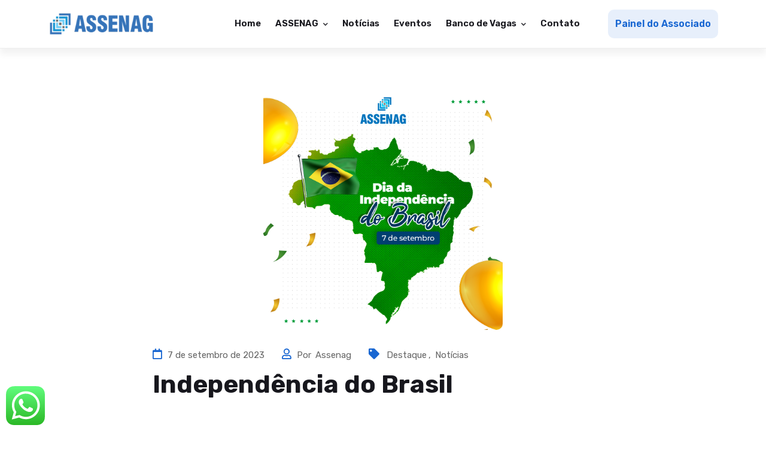

--- FILE ---
content_type: text/html; charset=UTF-8
request_url: https://assenag.org.br/independencia-do-brasil/
body_size: 75666
content:
<!DOCTYPE html>
	<html lang="pt-BR">
		<head>
			<meta charset="UTF-8">
			<meta http-equiv="X-UA-Compatible" content="IE=edge">
							<link rel="shortcut icon" href="https://assenag.portalsca.com.br/wp-content/uploads/2024/06/icone.png" type="image/x-icon">
				<link rel="icon" href="https://assenag.portalsca.com.br/wp-content/uploads/2024/06/icone.png" type="image/x-icon">
						<!-- Responsive -->
			<meta http-equiv="X-UA-Compatible" content="IE=edge">

			<!-- MOBILE SPECIFIC -->
			<meta name="viewport" content="width=device-width, initial-scale=1, maximum-scale=1">
			<title>Independência do Brasil &#8211; ASSENAG</title>
<meta name='robots' content='max-image-preview:large' />
<link rel='dns-prefetch' href='//www.google.com' />
<link rel='dns-prefetch' href='//code.jquery.com' />
<link rel='dns-prefetch' href='//fonts.googleapis.com' />
<link rel="alternate" type="application/rss+xml" title="Feed para ASSENAG &raquo;" href="https://assenag.org.br/feed/" />
<link rel="alternate" type="application/rss+xml" title="Feed de comentários para ASSENAG &raquo;" href="https://assenag.org.br/comments/feed/" />
<link rel="alternate" type="application/rss+xml" title="Feed de comentários para ASSENAG &raquo; Independência do Brasil" href="https://assenag.org.br/independencia-do-brasil/feed/" />
<script type="text/javascript">
/* <![CDATA[ */
window._wpemojiSettings = {"baseUrl":"https:\/\/s.w.org\/images\/core\/emoji\/15.0.3\/72x72\/","ext":".png","svgUrl":"https:\/\/s.w.org\/images\/core\/emoji\/15.0.3\/svg\/","svgExt":".svg","source":{"concatemoji":"https:\/\/assenag.org.br\/wp-includes\/js\/wp-emoji-release.min.js?ver=6.6.4"}};
/*! This file is auto-generated */
!function(i,n){var o,s,e;function c(e){try{var t={supportTests:e,timestamp:(new Date).valueOf()};sessionStorage.setItem(o,JSON.stringify(t))}catch(e){}}function p(e,t,n){e.clearRect(0,0,e.canvas.width,e.canvas.height),e.fillText(t,0,0);var t=new Uint32Array(e.getImageData(0,0,e.canvas.width,e.canvas.height).data),r=(e.clearRect(0,0,e.canvas.width,e.canvas.height),e.fillText(n,0,0),new Uint32Array(e.getImageData(0,0,e.canvas.width,e.canvas.height).data));return t.every(function(e,t){return e===r[t]})}function u(e,t,n){switch(t){case"flag":return n(e,"\ud83c\udff3\ufe0f\u200d\u26a7\ufe0f","\ud83c\udff3\ufe0f\u200b\u26a7\ufe0f")?!1:!n(e,"\ud83c\uddfa\ud83c\uddf3","\ud83c\uddfa\u200b\ud83c\uddf3")&&!n(e,"\ud83c\udff4\udb40\udc67\udb40\udc62\udb40\udc65\udb40\udc6e\udb40\udc67\udb40\udc7f","\ud83c\udff4\u200b\udb40\udc67\u200b\udb40\udc62\u200b\udb40\udc65\u200b\udb40\udc6e\u200b\udb40\udc67\u200b\udb40\udc7f");case"emoji":return!n(e,"\ud83d\udc26\u200d\u2b1b","\ud83d\udc26\u200b\u2b1b")}return!1}function f(e,t,n){var r="undefined"!=typeof WorkerGlobalScope&&self instanceof WorkerGlobalScope?new OffscreenCanvas(300,150):i.createElement("canvas"),a=r.getContext("2d",{willReadFrequently:!0}),o=(a.textBaseline="top",a.font="600 32px Arial",{});return e.forEach(function(e){o[e]=t(a,e,n)}),o}function t(e){var t=i.createElement("script");t.src=e,t.defer=!0,i.head.appendChild(t)}"undefined"!=typeof Promise&&(o="wpEmojiSettingsSupports",s=["flag","emoji"],n.supports={everything:!0,everythingExceptFlag:!0},e=new Promise(function(e){i.addEventListener("DOMContentLoaded",e,{once:!0})}),new Promise(function(t){var n=function(){try{var e=JSON.parse(sessionStorage.getItem(o));if("object"==typeof e&&"number"==typeof e.timestamp&&(new Date).valueOf()<e.timestamp+604800&&"object"==typeof e.supportTests)return e.supportTests}catch(e){}return null}();if(!n){if("undefined"!=typeof Worker&&"undefined"!=typeof OffscreenCanvas&&"undefined"!=typeof URL&&URL.createObjectURL&&"undefined"!=typeof Blob)try{var e="postMessage("+f.toString()+"("+[JSON.stringify(s),u.toString(),p.toString()].join(",")+"));",r=new Blob([e],{type:"text/javascript"}),a=new Worker(URL.createObjectURL(r),{name:"wpTestEmojiSupports"});return void(a.onmessage=function(e){c(n=e.data),a.terminate(),t(n)})}catch(e){}c(n=f(s,u,p))}t(n)}).then(function(e){for(var t in e)n.supports[t]=e[t],n.supports.everything=n.supports.everything&&n.supports[t],"flag"!==t&&(n.supports.everythingExceptFlag=n.supports.everythingExceptFlag&&n.supports[t]);n.supports.everythingExceptFlag=n.supports.everythingExceptFlag&&!n.supports.flag,n.DOMReady=!1,n.readyCallback=function(){n.DOMReady=!0}}).then(function(){return e}).then(function(){var e;n.supports.everything||(n.readyCallback(),(e=n.source||{}).concatemoji?t(e.concatemoji):e.wpemoji&&e.twemoji&&(t(e.twemoji),t(e.wpemoji)))}))}((window,document),window._wpemojiSettings);
/* ]]> */
</script>
<link rel='stylesheet' id='bookshelf-style-css' href='https://assenag.org.br/wp-content/plugins/bookshelf-slider-1/css/bookshelf_slider.css?ver=1.0'  media='all' />
<link rel='stylesheet' id='bookshelf-skin01-css' href='https://assenag.org.br/wp-content/plugins/bookshelf-slider-1/css/skin01.css?ver=1.0'  media='all' />
<link rel='stylesheet' id='bookshelf-skin01_medium-css' href='https://assenag.org.br/wp-content/plugins/bookshelf-slider-1/css/skin01_medium.css?ver=1.0'  media='all' />
<link rel='stylesheet' id='mediaelement-css' href='https://assenag.org.br/wp-includes/js/mediaelement/mediaelementplayer-legacy.min.css?ver=4.2.17'  media='all' />
<link rel='stylesheet' id='wp-mediaelement-css' href='https://assenag.org.br/wp-includes/js/mediaelement/wp-mediaelement.min.css?ver=6.6.4'  media='all' />
<link rel='stylesheet' id='sbi_styles-css' href='https://assenag.org.br/wp-content/plugins/instagram-feed/css/sbi-styles.min.css?ver=6.4.3'  media='all' />
<style id='wp-emoji-styles-inline-css' type='text/css'>

	img.wp-smiley, img.emoji {
		display: inline !important;
		border: none !important;
		box-shadow: none !important;
		height: 1em !important;
		width: 1em !important;
		margin: 0 0.07em !important;
		vertical-align: -0.1em !important;
		background: none !important;
		padding: 0 !important;
	}
</style>
<link rel='stylesheet' id='wp-block-library-css' href='https://assenag.org.br/wp-includes/css/dist/block-library/style.min.css?ver=6.6.4'  media='all' />
<style id='classic-theme-styles-inline-css' type='text/css'>
/*! This file is auto-generated */
.wp-block-button__link{color:#fff;background-color:#32373c;border-radius:9999px;box-shadow:none;text-decoration:none;padding:calc(.667em + 2px) calc(1.333em + 2px);font-size:1.125em}.wp-block-file__button{background:#32373c;color:#fff;text-decoration:none}
</style>
<style id='global-styles-inline-css' type='text/css'>
:root{--wp--preset--aspect-ratio--square: 1;--wp--preset--aspect-ratio--4-3: 4/3;--wp--preset--aspect-ratio--3-4: 3/4;--wp--preset--aspect-ratio--3-2: 3/2;--wp--preset--aspect-ratio--2-3: 2/3;--wp--preset--aspect-ratio--16-9: 16/9;--wp--preset--aspect-ratio--9-16: 9/16;--wp--preset--color--black: #000000;--wp--preset--color--cyan-bluish-gray: #abb8c3;--wp--preset--color--white: #ffffff;--wp--preset--color--pale-pink: #f78da7;--wp--preset--color--vivid-red: #cf2e2e;--wp--preset--color--luminous-vivid-orange: #ff6900;--wp--preset--color--luminous-vivid-amber: #fcb900;--wp--preset--color--light-green-cyan: #7bdcb5;--wp--preset--color--vivid-green-cyan: #00d084;--wp--preset--color--pale-cyan-blue: #8ed1fc;--wp--preset--color--vivid-cyan-blue: #0693e3;--wp--preset--color--vivid-purple: #9b51e0;--wp--preset--color--strong-magenta: #a156b4;--wp--preset--color--light-grayish-magenta: #d0a5db;--wp--preset--color--very-light-gray: #eee;--wp--preset--color--very-dark-gray: #444;--wp--preset--gradient--vivid-cyan-blue-to-vivid-purple: linear-gradient(135deg,rgba(6,147,227,1) 0%,rgb(155,81,224) 100%);--wp--preset--gradient--light-green-cyan-to-vivid-green-cyan: linear-gradient(135deg,rgb(122,220,180) 0%,rgb(0,208,130) 100%);--wp--preset--gradient--luminous-vivid-amber-to-luminous-vivid-orange: linear-gradient(135deg,rgba(252,185,0,1) 0%,rgba(255,105,0,1) 100%);--wp--preset--gradient--luminous-vivid-orange-to-vivid-red: linear-gradient(135deg,rgba(255,105,0,1) 0%,rgb(207,46,46) 100%);--wp--preset--gradient--very-light-gray-to-cyan-bluish-gray: linear-gradient(135deg,rgb(238,238,238) 0%,rgb(169,184,195) 100%);--wp--preset--gradient--cool-to-warm-spectrum: linear-gradient(135deg,rgb(74,234,220) 0%,rgb(151,120,209) 20%,rgb(207,42,186) 40%,rgb(238,44,130) 60%,rgb(251,105,98) 80%,rgb(254,248,76) 100%);--wp--preset--gradient--blush-light-purple: linear-gradient(135deg,rgb(255,206,236) 0%,rgb(152,150,240) 100%);--wp--preset--gradient--blush-bordeaux: linear-gradient(135deg,rgb(254,205,165) 0%,rgb(254,45,45) 50%,rgb(107,0,62) 100%);--wp--preset--gradient--luminous-dusk: linear-gradient(135deg,rgb(255,203,112) 0%,rgb(199,81,192) 50%,rgb(65,88,208) 100%);--wp--preset--gradient--pale-ocean: linear-gradient(135deg,rgb(255,245,203) 0%,rgb(182,227,212) 50%,rgb(51,167,181) 100%);--wp--preset--gradient--electric-grass: linear-gradient(135deg,rgb(202,248,128) 0%,rgb(113,206,126) 100%);--wp--preset--gradient--midnight: linear-gradient(135deg,rgb(2,3,129) 0%,rgb(40,116,252) 100%);--wp--preset--font-size--small: 13px;--wp--preset--font-size--medium: 20px;--wp--preset--font-size--large: 36px;--wp--preset--font-size--x-large: 42px;--wp--preset--spacing--20: 0.44rem;--wp--preset--spacing--30: 0.67rem;--wp--preset--spacing--40: 1rem;--wp--preset--spacing--50: 1.5rem;--wp--preset--spacing--60: 2.25rem;--wp--preset--spacing--70: 3.38rem;--wp--preset--spacing--80: 5.06rem;--wp--preset--shadow--natural: 6px 6px 9px rgba(0, 0, 0, 0.2);--wp--preset--shadow--deep: 12px 12px 50px rgba(0, 0, 0, 0.4);--wp--preset--shadow--sharp: 6px 6px 0px rgba(0, 0, 0, 0.2);--wp--preset--shadow--outlined: 6px 6px 0px -3px rgba(255, 255, 255, 1), 6px 6px rgba(0, 0, 0, 1);--wp--preset--shadow--crisp: 6px 6px 0px rgba(0, 0, 0, 1);}:where(.is-layout-flex){gap: 0.5em;}:where(.is-layout-grid){gap: 0.5em;}body .is-layout-flex{display: flex;}.is-layout-flex{flex-wrap: wrap;align-items: center;}.is-layout-flex > :is(*, div){margin: 0;}body .is-layout-grid{display: grid;}.is-layout-grid > :is(*, div){margin: 0;}:where(.wp-block-columns.is-layout-flex){gap: 2em;}:where(.wp-block-columns.is-layout-grid){gap: 2em;}:where(.wp-block-post-template.is-layout-flex){gap: 1.25em;}:where(.wp-block-post-template.is-layout-grid){gap: 1.25em;}.has-black-color{color: var(--wp--preset--color--black) !important;}.has-cyan-bluish-gray-color{color: var(--wp--preset--color--cyan-bluish-gray) !important;}.has-white-color{color: var(--wp--preset--color--white) !important;}.has-pale-pink-color{color: var(--wp--preset--color--pale-pink) !important;}.has-vivid-red-color{color: var(--wp--preset--color--vivid-red) !important;}.has-luminous-vivid-orange-color{color: var(--wp--preset--color--luminous-vivid-orange) !important;}.has-luminous-vivid-amber-color{color: var(--wp--preset--color--luminous-vivid-amber) !important;}.has-light-green-cyan-color{color: var(--wp--preset--color--light-green-cyan) !important;}.has-vivid-green-cyan-color{color: var(--wp--preset--color--vivid-green-cyan) !important;}.has-pale-cyan-blue-color{color: var(--wp--preset--color--pale-cyan-blue) !important;}.has-vivid-cyan-blue-color{color: var(--wp--preset--color--vivid-cyan-blue) !important;}.has-vivid-purple-color{color: var(--wp--preset--color--vivid-purple) !important;}.has-black-background-color{background-color: var(--wp--preset--color--black) !important;}.has-cyan-bluish-gray-background-color{background-color: var(--wp--preset--color--cyan-bluish-gray) !important;}.has-white-background-color{background-color: var(--wp--preset--color--white) !important;}.has-pale-pink-background-color{background-color: var(--wp--preset--color--pale-pink) !important;}.has-vivid-red-background-color{background-color: var(--wp--preset--color--vivid-red) !important;}.has-luminous-vivid-orange-background-color{background-color: var(--wp--preset--color--luminous-vivid-orange) !important;}.has-luminous-vivid-amber-background-color{background-color: var(--wp--preset--color--luminous-vivid-amber) !important;}.has-light-green-cyan-background-color{background-color: var(--wp--preset--color--light-green-cyan) !important;}.has-vivid-green-cyan-background-color{background-color: var(--wp--preset--color--vivid-green-cyan) !important;}.has-pale-cyan-blue-background-color{background-color: var(--wp--preset--color--pale-cyan-blue) !important;}.has-vivid-cyan-blue-background-color{background-color: var(--wp--preset--color--vivid-cyan-blue) !important;}.has-vivid-purple-background-color{background-color: var(--wp--preset--color--vivid-purple) !important;}.has-black-border-color{border-color: var(--wp--preset--color--black) !important;}.has-cyan-bluish-gray-border-color{border-color: var(--wp--preset--color--cyan-bluish-gray) !important;}.has-white-border-color{border-color: var(--wp--preset--color--white) !important;}.has-pale-pink-border-color{border-color: var(--wp--preset--color--pale-pink) !important;}.has-vivid-red-border-color{border-color: var(--wp--preset--color--vivid-red) !important;}.has-luminous-vivid-orange-border-color{border-color: var(--wp--preset--color--luminous-vivid-orange) !important;}.has-luminous-vivid-amber-border-color{border-color: var(--wp--preset--color--luminous-vivid-amber) !important;}.has-light-green-cyan-border-color{border-color: var(--wp--preset--color--light-green-cyan) !important;}.has-vivid-green-cyan-border-color{border-color: var(--wp--preset--color--vivid-green-cyan) !important;}.has-pale-cyan-blue-border-color{border-color: var(--wp--preset--color--pale-cyan-blue) !important;}.has-vivid-cyan-blue-border-color{border-color: var(--wp--preset--color--vivid-cyan-blue) !important;}.has-vivid-purple-border-color{border-color: var(--wp--preset--color--vivid-purple) !important;}.has-vivid-cyan-blue-to-vivid-purple-gradient-background{background: var(--wp--preset--gradient--vivid-cyan-blue-to-vivid-purple) !important;}.has-light-green-cyan-to-vivid-green-cyan-gradient-background{background: var(--wp--preset--gradient--light-green-cyan-to-vivid-green-cyan) !important;}.has-luminous-vivid-amber-to-luminous-vivid-orange-gradient-background{background: var(--wp--preset--gradient--luminous-vivid-amber-to-luminous-vivid-orange) !important;}.has-luminous-vivid-orange-to-vivid-red-gradient-background{background: var(--wp--preset--gradient--luminous-vivid-orange-to-vivid-red) !important;}.has-very-light-gray-to-cyan-bluish-gray-gradient-background{background: var(--wp--preset--gradient--very-light-gray-to-cyan-bluish-gray) !important;}.has-cool-to-warm-spectrum-gradient-background{background: var(--wp--preset--gradient--cool-to-warm-spectrum) !important;}.has-blush-light-purple-gradient-background{background: var(--wp--preset--gradient--blush-light-purple) !important;}.has-blush-bordeaux-gradient-background{background: var(--wp--preset--gradient--blush-bordeaux) !important;}.has-luminous-dusk-gradient-background{background: var(--wp--preset--gradient--luminous-dusk) !important;}.has-pale-ocean-gradient-background{background: var(--wp--preset--gradient--pale-ocean) !important;}.has-electric-grass-gradient-background{background: var(--wp--preset--gradient--electric-grass) !important;}.has-midnight-gradient-background{background: var(--wp--preset--gradient--midnight) !important;}.has-small-font-size{font-size: var(--wp--preset--font-size--small) !important;}.has-medium-font-size{font-size: var(--wp--preset--font-size--medium) !important;}.has-large-font-size{font-size: var(--wp--preset--font-size--large) !important;}.has-x-large-font-size{font-size: var(--wp--preset--font-size--x-large) !important;}
:where(.wp-block-post-template.is-layout-flex){gap: 1.25em;}:where(.wp-block-post-template.is-layout-grid){gap: 1.25em;}
:where(.wp-block-columns.is-layout-flex){gap: 2em;}:where(.wp-block-columns.is-layout-grid){gap: 2em;}
:root :where(.wp-block-pullquote){font-size: 1.5em;line-height: 1.6;}
</style>
<link rel='stylesheet' id='ccw_main_css-css' href='https://assenag.org.br/wp-content/plugins/click-to-chat-for-whatsapp/prev/assets/css/mainstyles.css?ver=3.26'  media='all' />
<link rel='stylesheet' id='contact-form-7-css' href='https://assenag.org.br/wp-content/plugins/contact-form-7/includes/css/styles.css?ver=5.7.5.1'  media='all' />
<style id='contact-form-7-inline-css' type='text/css'>
.wpcf7 .wpcf7-recaptcha iframe {margin-bottom: 0;}.wpcf7 .wpcf7-recaptcha[data-align="center"] > div {margin: 0 auto;}.wpcf7 .wpcf7-recaptcha[data-align="right"] > div {margin: 0 0 0 auto;}
</style>
<link rel='stylesheet' id='wp-job-manager-job-listings-css' href='https://assenag.org.br/wp-content/plugins/wp-job-manager/assets/dist/css/job-listings.css?ver=598383a28ac5f9f156e4'  media='all' />
<link rel='stylesheet' id='js_composer_front-css' href='https://assenag.org.br/wp-content/plugins/js_composer/assets/css/js_composer.min.css?ver=7.1'  media='all' />
<link rel='stylesheet' id='core-extension-css' href='https://assenag.org.br/wp-content/plugins/core-extension/assets/css/core-extension.css?ver=6.6.4'  media='all' />
<link rel='stylesheet' id='font-awesome-css' href='https://assenag.org.br/wp-content/plugins/elementor/assets/lib/font-awesome/css/font-awesome.min.css?ver=4.7.0'  media='all' />
<link rel='stylesheet' id='simple-line-icons-css' href='https://assenag.org.br/wp-content/plugins/core-extension/assets/css/simple-line-icons.css?ver=6.6.4'  media='all' />
<link rel='stylesheet' id='dashicons-css' href='https://assenag.org.br/wp-includes/css/dashicons.min.css?ver=6.6.4'  media='all' />
<link rel='stylesheet' id='mas-wp-job-manager-company-reviews-css' href='https://assenag.org.br/wp-content/plugins/mas-wp-job-manager-company-reviews/assets/css/mas-wp-job-manager-company-reviews.css?ver=6.6.4'  media='all' />
<link rel='stylesheet' id='mas-wp-job-manager-company-frontend-css' href='https://assenag.org.br/wp-content/plugins/mas-wp-job-manager-company/assets/css/frontend.css?ver=6.6.4'  media='all' />
<link rel='stylesheet' id='job-alerts-frontend-css' href='https://assenag.org.br/wp-content/plugins/wp-job-manager-alerts/assets/css/frontend.css?ver=6.6.4'  media='all' />
<link rel='stylesheet' id='jquery-ui-css' href='//code.jquery.com/ui/1.13.3/themes/smoothness/jquery-ui.min.css?ver=1.13.3'  media='all' />
<link rel='stylesheet' id='jm-application-deadline-css' href='https://assenag.org.br/wp-content/plugins/wp-job-manager-application-deadline/assets/dist/css/frontend.css?ver=1.2.5'  media='' />
<link rel='stylesheet' id='wp-job-manager-applications-frontend-css' href='https://assenag.org.br/wp-content/plugins/wp-job-manager-applications/assets/dist/css/frontend.css?ver=2.5.2'  media='all' />
<link rel='stylesheet' id='wp-job-manager-resume-frontend-css' href='https://assenag.org.br/wp-content/plugins/wp-job-manager-resumes/assets/dist/css/frontend.css?ver=1.18.4'  media='all' />
<link rel='stylesheet' id='wp-job-manager-tags-frontend-css' href='https://assenag.org.br/wp-content/plugins/wp-job-manager-tags/assets/dist/css/frontend.css?ver=1.4.2'  media='all' />
<link rel='stylesheet' id='bootstrap-css' href='https://assenag.org.br/wp-content/themes/jobzilla/assets/css/bootstrap-min.css?ver=6.6.4'  media='all' />
<link rel='stylesheet' id='fontawesome-css' href='https://assenag.org.br/wp-content/themes/jobzilla/assets/css/font-awesome-min.css?ver=6.6.4'  media='all' />
<link rel='stylesheet' id='flaticon-css' href='https://assenag.org.br/wp-content/themes/jobzilla/assets/css/flaticon.css?ver=6.6.4'  media='all' />
<link rel='stylesheet' id='line-awesome-min-css' href='https://assenag.org.br/wp-content/themes/jobzilla/assets/css/line-awesome-min.css?ver=6.6.4'  media='all' />
<link rel='stylesheet' id='feather-css' href='https://assenag.org.br/wp-content/themes/jobzilla/assets/css/feather.css?ver=6.6.4'  media='all' />
<link rel='stylesheet' id='owl-carousel-css' href='https://assenag.org.br/wp-content/themes/jobzilla/assets/css/owl-carousel-min.css?ver=6.6.4'  media='all' />
<link rel='stylesheet' id='magnific-popup-css' href='https://assenag.org.br/wp-content/themes/jobzilla/assets/css/magnific-popup-min.css?ver=6.6.4'  media='all' />
<link rel='stylesheet' id='lc-lightbox-css' href='https://assenag.org.br/wp-content/themes/jobzilla/assets/css/lc-lightbox.css?ver=6.6.4'  media='all' />
<link rel='stylesheet' id='bootstrap-select-css' href='https://assenag.org.br/wp-content/themes/jobzilla/assets/css/bootstrap-select-min.css?ver=6.6.4'  media='all' />
<link rel='stylesheet' id='dataTables-bootstrap5-css' href='https://assenag.org.br/wp-content/themes/jobzilla/assets/css/dataTables-bootstrap5-min.css?ver=6.6.4'  media='all' />
<link rel='stylesheet' id='select-bootstrap5-css' href='https://assenag.org.br/wp-content/themes/jobzilla/assets/css/select-bootstrap5-min.css?ver=6.6.4'  media='all' />
<link rel='stylesheet' id='dropzone-css' href='https://assenag.org.br/wp-content/themes/jobzilla/assets/css/dropzone.css?ver=6.6.4'  media='all' />
<link rel='stylesheet' id='scrollbar-css' href='https://assenag.org.br/wp-content/themes/jobzilla/assets/css/scrollbar.css?ver=6.6.4'  media='all' />
<link rel='stylesheet' id='datepicker-css' href='https://assenag.org.br/wp-content/themes/jobzilla/assets/css/datepicker.css?ver=6.6.4'  media='all' />
<link rel='stylesheet' id='swiper-css' href='https://assenag.org.br/wp-content/plugins/elementor/assets/lib/swiper/v8/css/swiper.min.css?ver=8.4.5'  media='all' />
<link rel='stylesheet' id='jobzilla-main-style-css' href='https://assenag.org.br/wp-content/themes/jobzilla/style.css?ver=6.6.4'  media='all' />
<link rel='stylesheet' id='jobzilla-style-css' href='https://assenag.org.br/wp-content/themes/jobzilla/assets/css/style-min.css?ver=6.6.4'  media='all' />
<link rel='stylesheet' id='jobzilla-woocommerce-css' href='https://assenag.org.br/wp-content/themes/jobzilla/assets/css/woocommerce-min.css?ver=6.6.4'  media='all' />
<link rel='stylesheet' id='blog-css' href='https://assenag.org.br/wp-content/themes/jobzilla/assets/css/blog.css?ver=6.6.4'  media='all' />
<link rel='stylesheet' id='jobzilla-custom-css' href='https://assenag.org.br/wp-content/themes/jobzilla/assets/css/custom-min.css?ver=6.6.4'  media='all' />
<link rel='stylesheet' id='jobzilla-theme-slug-fonts-css' href='https://fonts.googleapis.com/css2?family=Montserrat:ital,wght@0,100;0,200;0,300;0,400;0,500;0,600;0,700;0,800;0,900;1,100;1,200;1,300;1,400;1,500;1,600;1,700;1,800;1,900&#038;family=Poppins:wght@100;200;300;400;500;600;700;800;900&#038;family=Noto+Sans:wght@400;700&#038;family=Oswald:wght@200;300;400;500;600;700&#038;family=Rubik:wght@200;300;400;500;600;700;800;900&#038;display=swap'  media='all' />
<link rel='stylesheet' id='dflip-icons-style-css' href='https://assenag.org.br/wp-content/plugins/dflip/assets/css/themify-icons.css?ver=1.2.1'  media='all' />
<link rel='stylesheet' id='dflip-style-css' href='https://assenag.org.br/wp-content/plugins/dflip/assets/css/dflip.css?ver=1.2.1'  media='all' />
<link rel='stylesheet' id='select2-css' href='https://assenag.org.br/wp-content/plugins/wp-job-manager/assets/lib/select2/select2.min.css?ver=4.0.10'  media='all' />
<link rel='stylesheet' id='dz-custom-css' href='https://assenag.org.br/wp-content/plugins/dz-mega-menu/assets/css/custom.css?ver=6.6.4'  media='all' />
<script type="text/javascript" id="jquery-core-js-extra">
/* <![CDATA[ */
var jobzilla_js_data = {"template_directory_uri":"https:\/\/assenag.org.br\/wp-content\/themes\/jobzilla","admin_ajax_url":"https:\/\/assenag.org.br\/wp-admin\/admin-ajax.php","ajax_security_nonce":"e42d27b357","cart_on_mobile":"No","login_on_mobile":"No","register_on_mobile":"No","header_social_link_on_mobile":"No","header_style":"","footer_style":"","page_banner_layout":"","skin":"","map_settings":{"map_type":"bingmap","map_center_lat":"42.4275101924038","map_center_lon":"12.102446455928826","bing_mapkey":"","bing_maptypeid":"road","bing_map_lang":"","bing_map_style":"custom","bing_map_customstyle":"{\r\n    \"version\": \"1.0\",\r\n    \"settings\": {\r\n        \"landColor\": \"#b3e7bf\",\r\n        \"shadedReliefVisible\": false\r\n    },\r\n    \"elements\": {\r\n        \"vegetation\": {\r\n            \"fillColor\": \"#f5f3e8\"\r\n        },\r\n        \"naturalPoint\": {\r\n            \"visible\": true,\r\n            \"labelVisible\": true\r\n        },\r\n        \"transportation\": {\r\n            \"labelOutlineColor\": \"#ffc79d\",\r\n            \"fillColor\": \"#ffc79d\",\r\n            \"strokeColor\": \"#d7d6d5\"\r\n        },\r\n        \"water\": {\r\n            \"fillColor\": \"#a5d5fe\",\r\n            \"labelColor\": \"#ffffff\",\r\n            \"labelOutlineColor\": \"#9aa9ca\"\r\n        },\r\n        \"structure\": {\r\n            \"fillColor\": \"#f5f3e8\"\r\n        },\r\n        \"indigenousPeoplesReserve\": {\r\n            \"visible\": false\r\n        },\r\n        \"military\": {\r\n            \"visible\": false\r\n        }\r\n    }\r\n}","loc_icon":"","loc_icon_color":"#1967d2"}};
var jobzilla_wpjm_js_data = {"ajax_url":"\/jm-ajax\/%%endpoint%%\/"};
/* ]]> */
</script>
<script  src="https://assenag.org.br/wp-includes/js/jquery/jquery.min.js?ver=3.7.1" id="jquery-core-js"></script>
<script  src="https://assenag.org.br/wp-includes/js/jquery/jquery-migrate.min.js?ver=3.4.1" id="jquery-migrate-js"></script>
<script  src="//assenag.org.br/wp-content/plugins/revslider-a-1/sr6/assets/js/rbtools.min.js?ver=6.7.13" async id="tp-tools-js"></script>
<script  src="//assenag.org.br/wp-content/plugins/revslider-a-1/sr6/assets/js/rs6.min.js?ver=6.7.13" async id="revmin-js"></script>
<script  src="https://assenag.org.br/wp-content/plugins/mas-wp-job-manager-company-reviews/assets/js/mas-wp-job-manager-company-reviews.js?ver=6.6.4" id="mas-wp-job-manager-company-reviews-js-js"></script>
<script  src="https://www.google.com/recaptcha/api.js?ver=2.3.0" id="recaptcha-js" defer="defer" data-wp-strategy="defer"></script>
<script  src="https://assenag.org.br/wp-content/plugins/wp-job-manager/assets/lib/select2/select2.full.min.js?ver=4.0.10" id="select2-js"></script>
<script></script><link rel="https://api.w.org/" href="https://assenag.org.br/wp-json/" /><link rel="alternate" title="JSON" type="application/json" href="https://assenag.org.br/wp-json/wp/v2/posts/13889" /><link rel="EditURI" type="application/rsd+xml" title="RSD" href="https://assenag.org.br/xmlrpc.php?rsd" />
<meta name="generator" content="WordPress 6.6.4" />
<link rel="canonical" href="https://assenag.org.br/independencia-do-brasil/" />
<link rel='shortlink' href='https://assenag.org.br/?p=13889' />
<link rel="alternate" title="oEmbed (JSON)" type="application/json+oembed" href="https://assenag.org.br/wp-json/oembed/1.0/embed?url=https%3A%2F%2Fassenag.org.br%2Findependencia-do-brasil%2F" />
<link rel="alternate" title="oEmbed (XML)" type="text/xml+oembed" href="https://assenag.org.br/wp-json/oembed/1.0/embed?url=https%3A%2F%2Fassenag.org.br%2Findependencia-do-brasil%2F&#038;format=xml" />
<meta name="generator" content="Redux 4.4.17" /><script> var dFlipLocation = "https://assenag.org.br/wp-content/plugins/dflip"; </script><meta name="generator" content="Elementor 3.18.3; features: e_dom_optimization, e_optimized_assets_loading, e_optimized_css_loading, e_font_icon_svg, additional_custom_breakpoints, block_editor_assets_optimize, e_image_loading_optimization; settings: css_print_method-external, google_font-enabled, font_display-swap">
<meta name="generator" content="Powered by WPBakery Page Builder - drag and drop page builder for WordPress."/>
<meta name="generator" content="Powered by Slider Revolution 6.7.13 - responsive, Mobile-Friendly Slider Plugin for WordPress with comfortable drag and drop interface." />
<script>function setREVStartSize(e){
			//window.requestAnimationFrame(function() {
				window.RSIW = window.RSIW===undefined ? window.innerWidth : window.RSIW;
				window.RSIH = window.RSIH===undefined ? window.innerHeight : window.RSIH;
				try {
					var pw = document.getElementById(e.c).parentNode.offsetWidth,
						newh;
					pw = pw===0 || isNaN(pw) || (e.l=="fullwidth" || e.layout=="fullwidth") ? window.RSIW : pw;
					e.tabw = e.tabw===undefined ? 0 : parseInt(e.tabw);
					e.thumbw = e.thumbw===undefined ? 0 : parseInt(e.thumbw);
					e.tabh = e.tabh===undefined ? 0 : parseInt(e.tabh);
					e.thumbh = e.thumbh===undefined ? 0 : parseInt(e.thumbh);
					e.tabhide = e.tabhide===undefined ? 0 : parseInt(e.tabhide);
					e.thumbhide = e.thumbhide===undefined ? 0 : parseInt(e.thumbhide);
					e.mh = e.mh===undefined || e.mh=="" || e.mh==="auto" ? 0 : parseInt(e.mh,0);
					if(e.layout==="fullscreen" || e.l==="fullscreen")
						newh = Math.max(e.mh,window.RSIH);
					else{
						e.gw = Array.isArray(e.gw) ? e.gw : [e.gw];
						for (var i in e.rl) if (e.gw[i]===undefined || e.gw[i]===0) e.gw[i] = e.gw[i-1];
						e.gh = e.el===undefined || e.el==="" || (Array.isArray(e.el) && e.el.length==0)? e.gh : e.el;
						e.gh = Array.isArray(e.gh) ? e.gh : [e.gh];
						for (var i in e.rl) if (e.gh[i]===undefined || e.gh[i]===0) e.gh[i] = e.gh[i-1];
											
						var nl = new Array(e.rl.length),
							ix = 0,
							sl;
						e.tabw = e.tabhide>=pw ? 0 : e.tabw;
						e.thumbw = e.thumbhide>=pw ? 0 : e.thumbw;
						e.tabh = e.tabhide>=pw ? 0 : e.tabh;
						e.thumbh = e.thumbhide>=pw ? 0 : e.thumbh;
						for (var i in e.rl) nl[i] = e.rl[i]<window.RSIW ? 0 : e.rl[i];
						sl = nl[0];
						for (var i in nl) if (sl>nl[i] && nl[i]>0) { sl = nl[i]; ix=i;}
						var m = pw>(e.gw[ix]+e.tabw+e.thumbw) ? 1 : (pw-(e.tabw+e.thumbw)) / (e.gw[ix]);
						newh =  (e.gh[ix] * m) + (e.tabh + e.thumbh);
					}
					var el = document.getElementById(e.c);
					if (el!==null && el) el.style.height = newh+"px";
					el = document.getElementById(e.c+"_wrapper");
					if (el!==null && el) {
						el.style.height = newh+"px";
						el.style.display = "block";
					}
				} catch(e){
					console.log("Failure at Presize of Slider:" + e)
				}
			//});
		  };</script>
		<style type="text/css" id="wp-custom-css">
			.linhapresidentes { gap: 10px; display: flex;}
.page-id-15667 .row-inner {
}

.page-id-8781 .row-inner {
    gap: 20px;
    display: flex;
}

.page-id-8781 .row_content {
    margin: 0 auto ;
}
	

.page-id-15667 #pbCaption .title  { display: none !important; }

.blog-single .dz-media img {
    max-width: 400px !important;
}


.page-id-8781 .wpb_single_image img { max-height: 160px; height: auto; max-width: 100%; vertical-align: top; background-color: white; border: 10px solid #a79448; box-shadow: 0 0 10px rgba(0, 0, 0, 0.5), inset 0 0 10px rgba(0, 0, 0, 0.5); border-radius: 2px; }

@media (min-width: 768px) and (max-width: 1024px) {
            .page-id-8781 .wpb-content-wrapper {
 padding: 0px 50px 0px 50px;
            }
        }

        /* Estilos específicos para desktops */
        @media (min-width: 1025px) {
            .page-id-8781 .wpb-content-wrapper {
padding: 0px 200px 0px 200px;
            }
        }

.header-nav-btn-section .site-button {
	padding: 12px 12px !important;
}
.header-search { display: none; }

.widget-post .dz-info .title a { color: #ffffff;}

.twm-left-icon-bx { display: none; } 

.widget_services ul li a, .header-nav .nav li a { text-transform: none !important; }

/* Estilos para dispositivos móveis */
.iframemobile {
    display: block;
}

.iframedesktop {
    display: none;
}

/* Estilos para dispositivos desktop e tablets */
@media only screen and (min-width: 768px) {
    .iframemobile {
        display: none;
    }

    .iframedesktop {
        display: block;
    }
}
::-webkit-scrollbar {
	width: 0px !important; 
}

.img-icon { height: 65px !important; }

.wt-post-readmore  {
        display: none;
    }


.page-id-4829 input { width: 100%; height: 56px; padding: 10px 20px; border-radius: 10px; border: 1px solid #cfdbed;}
	 
.dz-bnr-inr h1 {
    text-transform: none;
}

.twm-blog-post-h5-outer .wt-post-media {
	max-height: 300px !important; 
	object-position: top; 
	object-fit: cover !important;
} 


		</style>
		<noscript><style> .wpb_animate_when_almost_visible { opacity: 1; }</style></noscript>		</head>

		<body id="bg"   class="single single-post postid-13889 single-format-standard wp-embed-responsive mas-wpjmc-activated  theme-sharped jobzilla wpb-js-composer js-comp-ver-7.1 vc_responsive elementor-default elementor-kit-14672" >
		
				
			<div  class="page-wraper">		
				

		
			<!-- LOADING AREA START ===== -->
			<div class="loading-area" id="loading-area">
				<div class="loading-box"></div>
				<div class="loading-pic">
					<div class="wrapper">
						<div class="cssload-loader"></div>
					</div>
				</div>
			</div>
		<!-- LOADING AREA  END ====== -->
		
	
<!-- Header -->
	<header class="site-header  mo-left header style-1 dz-mega-menu-fullwidth ">		
		<!-- Main Header -->
		<div class="sticky-header is-fixed main-bar-wraper navbar-expand-xl">
			<div class="main-bar clearfix">
				<div class="container-fluid clearfix">
					<!-- Website Logo -->
					<div class="logo-header logo-dark">
						<a href="https://assenag.org.br/" class="text-logo logo-dark" title="ASSENAG"><img src="https://assenag.org.br/wp-content/uploads/2024/06/Design-sem-nome-22.png" alt="ASSENAG" class="" /></a>					</div>
					
					<!-- Nav Toggle Button -->
					<button class="navbar-toggler collapsed navicon justify-content-end" type="button" data-bs-toggle="collapse" data-bs-target="#navbarNavDropdown" aria-controls="navbarNavDropdown" aria-expanded="false" aria-label="Toggle navigation">
						<span></span>
						<span></span>
						<span></span>
					</button>
					
					<!-- EXTRA NAV -->
					<div class="extra-nav">
						<div class="extra-cell">
							<div class="extra-nav header-2-nav">
																<div class="header-nav-btn-section">
									<a class="twm-nav-sign-up site-button light" target="_blank" href="https://web.sisobras.com.br/associacao/public/frmAppCarteira.aspx?associacao=23" role="button">Painel do Associado</a>
																										</div>
										
							</div> 
						</div>
					</div>	

					<!-- SITE Search -->
									
					
					<!-- Main Nav -->
					<div class="header-nav navbar-collapse collapse justify-content-end" id="navbarNavDropdown">
						<div class="logo-header logo-dark">
							<a href="https://assenag.org.br/" class="text-logo logo-dark" title="ASSENAG"><img src="https://assenag.org.br/wp-content/uploads/2024/06/Design-sem-nome-22.png" alt="ASSENAG" class="" /></a>						</div>
														<ul class="nav navbar-nav d-none dz-mega-menu-mobile">	
									<li id="menu-item-14753" class="menu-item-14753 aligned-left"><a href="https://assenag.org.br/">Home</a></li>
<li id="menu-item-14884" class="dropdown menu-item-14884 aligned-left"><a href="#" class=""  data-hover="dropdown" data-toggle="dropdown">ASSENAG <b class="caret"></b></a>
<ul class="sub-menu">
	<li id="menu-item-14886" class="menu-item-14886 aligned-left"><a href="https://assenag.org.br/historia/">História</a></li>
	<li id="menu-item-14887" class="menu-item-14887 aligned-left"><a href="https://assenag.org.br/estatuto-social/">Estatuto Social</a></li>
	<li id="menu-item-14885" class="menu-item-14885 aligned-left"><a href="https://associados.assenag.org.br/">Associados</a></li>
	<li id="menu-item-14760" class="menu-item-14760 aligned-left"><a href="https://assenag.org.br/associe-se/">Associe-se</a></li>
	<li id="menu-item-14888" class="menu-item-14888 aligned-left"><a href="https://assenag.org.br/profissionais-do-ano/">Profissionais do Ano</a></li>
	<li id="menu-item-14889" class="menu-item-14889 aligned-left"><a href="https://assenag.org.br/diretoria/">Diretoria 2024-2026</a></li>
	<li id="menu-item-14891" class="menu-item-14891 aligned-left"><a href="https://assenag.org.br/ex-presidentes/">Ex-presidentes</a></li>
	<li id="menu-item-19305" class="menu-item-19305 aligned-left"><a href="https://assenag.org.br/galeria/">Galeria de Fotos</a></li>
	<li id="menu-item-14895" class="menu-item-14895 aligned-left"><a href="https://assenag.org.br/revista-digital/">Revista Digital</a></li>
	<li id="menu-item-14893" class="dropdown menu-item-14893 aligned-left"><a href="#" class=""  data-hover="dropdown" data-toggle="dropdown">Mídia <b class="caret"></b></a>
	<ul class="sub-menu">
		<li id="menu-item-14894" class="menu-item-14894 aligned-left"><a href="https://assenag.org.br/cartilhas/">Cartilhas</a></li>
		<li id="menu-item-14806" class="menu-item-14806 aligned-left"><a href="https://assenag.org.br/convenios/">Convênios</a></li>
	</ul>
</li>
</ul>
</li>
<li id="menu-item-14771" class="menu-item-14771 aligned-left"><a href="https://assenag.org.br/noticias/">Notícias</a></li>
<li id="menu-item-14805" class="menu-item-14805 aligned-left"><a href="https://assenag.org.br/eventos/">Eventos</a></li>
<li id="menu-item-14985" class="dropdown menu-item-14985 aligned-left"><a href="https://assenag.org.br/banco-de-vagas/" class=""  data-hover="dropdown" data-toggle="dropdown">Banco de Vagas <b class="caret"></b></a>
<ul class="sub-menu">
	<li id="menu-item-14883" class="menu-item-14883 aligned-left"><a href="https://assenag.org.br/buscar-curriculos/">Buscar Currículos</a></li>
	<li id="menu-item-14948" class="menu-item-14948 aligned-left"><a href="https://assenag.org.br/buscar-vagas/">Buscar Vagas</a></li>
	<li id="menu-item-14882" class="menu-item-14882 aligned-left"><a href="https://assenag.org.br/curriculo/">Cadastrar Currículo</a></li>
	<li id="menu-item-14947" class="menu-item-14947 aligned-left"><a href="https://assenag.org.br/publique-sua-vaga/">Publicar Vaga</a></li>
</ul>
</li>
<li id="menu-item-14762" class="menu-item-14762 aligned-left"><a href="https://assenag.org.br/contato/">Contato</a></li>
								</ul>
								
							<ul class="dz-mega-menu nav navbar-nav">	
								<li class="menu-item-14753 aligned-left"><a href="https://assenag.org.br/">Home</a></li>
<li class="dropdown menu-item-14884 aligned-left"><a href="#" class=""  data-hover="dropdown" data-toggle="dropdown">ASSENAG <b class="caret"></b></a>
<ul class="sub-menu">
	<li class="menu-item-14886 aligned-left"><a href="https://assenag.org.br/historia/">História</a></li>
	<li class="menu-item-14887 aligned-left"><a href="https://assenag.org.br/estatuto-social/">Estatuto Social</a></li>
	<li class="menu-item-14885 aligned-left"><a href="https://associados.assenag.org.br/">Associados</a></li>
	<li class="menu-item-14760 aligned-left"><a href="https://assenag.org.br/associe-se/">Associe-se</a></li>
	<li class="menu-item-14888 aligned-left"><a href="https://assenag.org.br/profissionais-do-ano/">Profissionais do Ano</a></li>
	<li class="menu-item-14889 aligned-left"><a href="https://assenag.org.br/diretoria/">Diretoria 2024-2026</a></li>
	<li class="menu-item-14891 aligned-left"><a href="https://assenag.org.br/ex-presidentes/">Ex-presidentes</a></li>
	<li class="menu-item-19305 aligned-left"><a href="https://assenag.org.br/galeria/">Galeria de Fotos</a></li>
	<li class="menu-item-14895 aligned-left"><a href="https://assenag.org.br/revista-digital/">Revista Digital</a></li>
	<li class="dropdown menu-item-14893 aligned-left"><a href="#" class=""  data-hover="dropdown" data-toggle="dropdown">Mídia <b class="caret"></b></a>
	<ul class="sub-menu">
		<li class="menu-item-14894 aligned-left"><a href="https://assenag.org.br/cartilhas/">Cartilhas</a></li>
		<li class="menu-item-14806 aligned-left"><a href="https://assenag.org.br/convenios/">Convênios</a></li>
	</ul>
</li>
</ul>
</li>
<li class="menu-item-14771 aligned-left"><a href="https://assenag.org.br/noticias/">Notícias</a></li>
<li class="menu-item-14805 aligned-left"><a href="https://assenag.org.br/eventos/">Eventos</a></li>
<li class="dropdown menu-item-14985 aligned-left"><a href="https://assenag.org.br/banco-de-vagas/" class=""  data-hover="dropdown" data-toggle="dropdown">Banco de Vagas <b class="caret"></b></a>
<ul class="sub-menu">
	<li class="menu-item-14883 aligned-left"><a href="https://assenag.org.br/buscar-curriculos/">Buscar Currículos</a></li>
	<li class="menu-item-14948 aligned-left"><a href="https://assenag.org.br/buscar-vagas/">Buscar Vagas</a></li>
	<li class="menu-item-14882 aligned-left"><a href="https://assenag.org.br/curriculo/">Cadastrar Currículo</a></li>
	<li class="menu-item-14947 aligned-left"><a href="https://assenag.org.br/publique-sua-vaga/">Publicar Vaga</a></li>
</ul>
</li>
<li class="menu-item-14762 aligned-left"><a href="https://assenag.org.br/contato/">Contato</a></li>
							</ul>
						<div class="sidebar-footer">
								
													</div>
					</div>
				</div>
			</div>
		</div>
		<!-- Main Header End -->
		
	</header>
	<!-- Header End -->
				<div class="page-content bg-white">

				<!-- Blog Large -->
<section class="content-inner-1 bg-img-fix">
	<div class="min-container">
		<div class="row">
			<!-- Left part END -->
						
			<div class="col-xl-12 col-lg-12">
									<!-- blog start -->
					<div class="dz-blog blog-single style-1 ">
													<div class="dz-media">
								<img fetchpriority="high" width="1080" height="1080" src="https://assenag.org.br/wp-content/uploads/2023/09/Independencia_-_Assenag-2.png" class="attachment-full size-full wp-post-image" alt="" decoding="async" srcset="https://assenag.org.br/wp-content/uploads/2023/09/Independencia_-_Assenag-2.png 1080w, https://assenag.org.br/wp-content/uploads/2023/09/Independencia_-_Assenag-2-300x300.png 300w, https://assenag.org.br/wp-content/uploads/2023/09/Independencia_-_Assenag-2-1024x1024.png 1024w, https://assenag.org.br/wp-content/uploads/2023/09/Independencia_-_Assenag-2-150x150.png 150w, https://assenag.org.br/wp-content/uploads/2023/09/Independencia_-_Assenag-2-768x768.png 768w, https://assenag.org.br/wp-content/uploads/2023/09/Independencia_-_Assenag-2-960x960.png 960w, https://assenag.org.br/wp-content/uploads/2023/09/Independencia_-_Assenag-2-500x500.png 500w, https://assenag.org.br/wp-content/uploads/2023/09/Independencia_-_Assenag-2-400x400.png 400w, https://assenag.org.br/wp-content/uploads/2023/09/Independencia_-_Assenag-2-200x200.png 200w" sizes="(max-width: 1080px) 100vw, 1080px" />							</div>
												<div class="dz-info">
							<div class="dz-meta  border-0 py-0 mb-2">
								<ul class="border-0 pt-0">
																			<li class="post-date">
											<i class="far fa-calendar fa-fw m-r10"></i>
											7 de setembro de 2023										</li>
																		
									<li class="post-author">
										<i class="far fa-user fa-fw m-r10"></i>
										Por 
										<a href="https://assenag.org.br/author/assenag/">
											Assenag 
										</a>
									</li>
								
																		
																			<li class="post-category">
											<i class="fa fa-tag" aria-hidden="true"></i>
											<a href="https://assenag.org.br/category/destaque/" rel="category tag">Destaque</a>, <a href="https://assenag.org.br/category/noticias/" rel="category tag">Notícias</a>										</li>
																	</ul>
							</div>
															<h1 class="dz-title">
								  Independência do Brasil								</h1>
														
							<div class="dz-post-text">
								<section  class="wpb_row main_row no-separator"><div class="row-overlay"></div><div class="row_content" style=" padding-top:60px; padding-bottom:60px;"><div class="row-inner">
	<div class="vc_col-sm-12 wpb_column vc_column_container clearfix">
		<div class="wpb_wrapper" >
			
	<div class="wpb_text_column wpb_content_element " >
		<div class="wpb_wrapper">
			<p data-pm-slice="1 1 &#091;&#093;">Hoje, comemoramos 201 anos desde que conquistamos nossa independência!</p>
<p>É importante celebrarmos a memória deste acontecimento para nosso país, importante também desenvolver o sentimento de patriotismo nos nossos jovens, só assim, construiremos uma história de pessoas comprometidas com o progresso e a liberdade.💡</p>
<p>Em frente, Brasil! 🇧🇷</p>
<p><img decoding="async" class="alignnone size-full wp-image-13890" src="https://assenag.org.br/wp-content/uploads/2023/09/Independencia_-_Assenag-2.png" alt="" width="1080" height="1080" srcset="https://assenag.org.br/wp-content/uploads/2023/09/Independencia_-_Assenag-2.png 1080w, https://assenag.org.br/wp-content/uploads/2023/09/Independencia_-_Assenag-2-300x300.png 300w, https://assenag.org.br/wp-content/uploads/2023/09/Independencia_-_Assenag-2-1024x1024.png 1024w, https://assenag.org.br/wp-content/uploads/2023/09/Independencia_-_Assenag-2-150x150.png 150w, https://assenag.org.br/wp-content/uploads/2023/09/Independencia_-_Assenag-2-768x768.png 768w, https://assenag.org.br/wp-content/uploads/2023/09/Independencia_-_Assenag-2-960x960.png 960w, https://assenag.org.br/wp-content/uploads/2023/09/Independencia_-_Assenag-2-500x500.png 500w, https://assenag.org.br/wp-content/uploads/2023/09/Independencia_-_Assenag-2-400x400.png 400w, https://assenag.org.br/wp-content/uploads/2023/09/Independencia_-_Assenag-2-200x200.png 200w" sizes="(max-width: 1080px) 100vw, 1080px" /></p>

		</div>
	</div>

		</div> 
	</div> 
</div></div></section>
							</div>
						
													</div>
					</div>
								    
									
				<!-- blog END -->         
				
	<div id="comment-list">
		<div itemscope itemtype="https://schema.org/Comment" id="comments-div" class="post-comments comments-area style-1 clearfix">
						
			<!-- Form Start -->
												
				<div id="respond" class="default-form comment-respond style-1 m-b30">
					          				<div class="clearfix">
								<div id="respond" class="comment-respond">
		<h4 class="comment-reply-title">Deixar Comentário <small><a rel="nofollow" id="cancel-comment-reply-link" href="/independencia-do-brasil/#respond" style="display:none;">Cancelar resposta</a></small></h4><form action="https://assenag.org.br/wp-comments-post.php" method="post" id="comments_form" class="comment-form" novalidate><p class="comment-form-author"><input id="name" placeholder="Autor"  name="author" type="text" value=""  aria-required='true' /></p>
 <p class="comment-form-email"><input id="email" required placeholder="E-mail" name="email" type="email" value=""  aria-required='true' /></p>
<p class="comment-form-comment"><textarea id="comments" placeholder="Escreva aqui..." class="form-control4" name="comment" cols="45" rows="3" aria-required="true" required="required"></textarea></p>
<p class="comment-form-cookies-consent"><input id="wp-comment-cookies-consent" name="wp-comment-cookies-consent" type="checkbox" value="yes" /> <label for="wp-comment-cookies-consent">Salvar meus dados neste navegador para a próxima vez que eu comentar.</label></p>
        <script>
        jQuery( document ).ready( function($) {
            jQuery( '#comments_form' )[0].encoding = 'multipart/form-data';
        } );
        </script>
        <p class="form-submit"><input name="submit" type="submit" id="submit" class="botão do site" value="Enviar agora" /> <input type='hidden' name='comment_post_ID' value='13889' id='comment_post_ID' />
<input type='hidden' name='comment_parent' id='comment_parent' value='0' />
</p></form>	</div><!-- #respond -->
							</div>
									</div><!-- #respond -->
							<!-- Form END -->
		</div>
	</div><!-- #comments --> 
			</div>
			
					</div>
	</div>
</section> <!-- NEWS LETTER SECTION START -->

<!-- NEWS LETTER SECTION END -->
  <footer class="footer-dark dz-footer "  style="background-image: url(https://assenag.portalsca.com.br/wp-content/uploads/2023/03/f-bg.webp);" >
	  	            <div class="container">
                <!-- FOOTER BLOCKES START --> 
								
                <div class="footer-top">
				 
                    <div class="row">
							<div id="jobzilla_dz_about_us-2" class=" col-lg-3 col-md-6 col-sm-6 widget widget_jobzilla_dz_about_us substitute-class footer-sidebar-1"><div class="  widget_about widget_services ftr-list-center">					
							<div class="logo-footer clearfix">
					<a href="https://assenag.org.br/">
						<img src="https://assenag.org.br/wp-content/uploads/2024/06/Design-sem-nome-23.png" alt="Imagem">
					</a>
				</div>
						
			
			
			<p>Associação dos Engenheiros Arquitetos e Agrônomos de Bauru</p>
			
			 <ul class="ftr-list">
				<li>
					<p>
						<span>Endereço:</span>Rua Dr. Fuas de Mattos Sabino, 1-15. Bauru – SP					</p>
				</li>
				<li>
					<p>
						<span>Email:</span>
						assenag@assenag.org.br					</p>
				</li>
				<li>
					<p>
						<span>Telefone:</span>
						(14) 3202-8130					</p>
				</li>
			</ul>
			
			
		</div></div><div id="jobzilla_dz_recent_post-2" class=" col-lg-3 col-md-6 col-sm-6 widget widget_jobzilla_dz_recent_post substitute-class footer-sidebar-1"><div class="  widget_about widget_services ftr-list-center">		<div class="recent-posts-entry">
			<h3 class="widget-title">Últimas Notícias</h3>			
			    <!-- Title -->
	<div class="widget-post-bx">
        <!-- Widget Post -->
		<div class="widget-post clearfix">
			<div class="dz-media"> 
				<img width="150" height="150" src="https://assenag.org.br/wp-content/uploads/2026/01/POST-00-Criativo-único-Anuidade-de-associados-150x150.png" class="attachment-thumbnail size-thumbnail wp-post-image" alt="" decoding="async" /> 
			</div>
				<div class="dz-info">
					<h6 class="title"> 
						<a href="https://assenag.org.br/anuidade-2026/">ANUIDADE 2026</a>
					</h6>
					<div class="dz-meta">
						<ul>
							<li class="post-date"> <i class="las la-calendar"></i>
								16 de janeiro de 2026							</li>
						</ul>
					</div>
				</div>
			</div>
        <!-- Widget Post -->
		<div class="widget-post clearfix">
			<div class="dz-media"> 
				<img width="150" height="150" src="https://assenag.org.br/wp-content/uploads/2025/11/IMG-5522-150x150.jpg" class="attachment-thumbnail size-thumbnail wp-post-image" alt="" decoding="async" /> 
			</div>
				<div class="dz-info">
					<h6 class="title"> 
						<a href="https://assenag.org.br/40o-premio-profissional-do-ano-homenageia-jose-roberto-segalla-e-vinicius-marchese-marinelli/">40º Prêmio Profissional do Ano homenageia.</a>
					</h6>
					<div class="dz-meta">
						<ul>
							<li class="post-date"> <i class="las la-calendar"></i>
								17 de novembro de 2025							</li>
						</ul>
					</div>
				</div>
			</div>
        </div>

    				
		</div>
    
		</div></div><div id="jobzilla_dz_navigation-2" class=" col-lg-3 col-md-6 col-sm-6 widget widget_jobzilla_dz_navigation substitute-class footer-sidebar-1"><div class="  widget_about widget_services ftr-list-center"><h3 class="widget-title">Menu</h3>		<ul class="">
						<li>
			  <a href="https://assenag.org.br/">Homepage</a>
			</li>
						<li>
			  <a href="https://assenag.org.br/noticias/">Notícias</a>
			</li>
						<li>
			  <a href="https://assenag.org.br/associe-se/">Associe-se</a>
			</li>
						<li>
			  <a href="https://assenag.org.br/coworking/">Coworking</a>
			</li>
						<li>
			  <a href="https://assenag.org.br/convenios/">Convênios</a>
			</li>
						<li>
			  <a href="https://assenag.org.br/contato/">Contato</a>
			</li>
					</ul>
		</div></div><div id="custom_html-2" class="widget_text  col-lg-3 col-md-6 col-sm-6 widget widget_custom_html substitute-class footer-sidebar-1"><div class="widget_text   widget_about widget_services ftr-list-center"><h3 class="widget-title">Parceiros</h3><div class="textwidget custom-html-widget"><p><a href="http://www.creasp.org.br/" target="_blank" rel="noopener"><img src="https://assenag.org.br/wp-content/uploads/2017/12/w-crea.png" width="170"></a></p><a href="http://www.creasp.org.br/" target="_blank" rel="noopener">
</a><p><a href="http://www.creasp.org.br/" target="_blank" rel="noopener"></a><a href="http://www.causp.gov.br/" target="_blank" rel="noopener"><img src="https://assenag.org.br/wp-content/uploads/2017/12/w-causp.png"></a></p>
<p><a href="http://www.mutua.com.br/" target="_blank" rel="noopener"><img width="60%" src="https://assenag.org.br/wp-content/uploads/2018/06/mutua-logo.png"></a></p>
<p style="padding-top:10px;"><a href="http://www.ipeea.com.br/" target="_blank" rel="noopener"><img width="67%" src="https://assenag.org.br/wp-content/uploads/2018/06/ipeea-branco.png"></a></p></div></div></div>	
					</div> 
				
				</div>
							<div class="footer-bottom">
				<div class="footer-bottom-info ">
											<div class="footer-copy-right">
							<span class="copyrights-text">
								Copyright © 2024 - ASSENAG - Desenvolvido por <a href="https://portalsca.com.br/" class="text-primary" target="_blank">Portal SCA</a> - Todos os direitos reservados.							</span>
						</div>
															<ul class="social-icons">
						<li><a target="_blank" href="https://www.facebook.com/Assenag/"  class=" fab fa-facebook-f"></a></li>
<li><a target="_blank" href="https://www.instagram.com/assenagbauru/"  class=" fab fa-instagram"></a></li>
					</ul>  
									</div> 
		
			</div>
	</div>	

</footer>
       		
		<button class="scroltop fa fa-arrow-up" ></button>
	</div>
	
	<!-- page-wraper End -->
		
	
	<!--Model Popup Section Start-->
	<!--Signup popup -->
	<div class="modal fade twm-sign-up" id="sign_up_popup" aria-hidden="true" tabindex="-1">
		<div class="modal-dialog modal-md modal-dialog-centered">
			<div class="modal-content page-loader">
				<div class="modal-header">
					<h2 class="modal-title">
						Inscrever-se					</h2>
										<button type="button" class="btn-close" data-bs-dismiss="modal" aria-label="Close"></button>
				</div>

				<div class="modal-body">
					<div class="twm-tabs-style-2">
						<div id="registerid"></div>
						<form id="UserRegisterForm">
							<div class="nav nav-tabs align-items-center signup-candidate" id="myTab" role="tablist">
								<!--Signup Candidate-->  
								<div class="nav-item" role="presentation">
									<input type="radio" id="vehicle1" checked="checked" name="user_role" class="form-check-input me-3 mt-2 " value="candidate">
									<label class="nav-link" for="vehicle1"><i class="fas fa-user-tie"></i>Candidato </label>
								</div>
								<!--Signup Employer-->
								<div class="nav-item" role="presentation">
									<input type="radio" id="vehicle2" class="form-check-input me-3 mt-2" name="user_role" value="employer">
									<label class="nav-link" for="vehicle2"><i class="fas fa-building"></i>Empregador</label>
								</div>
								
							</div>
							<div class="tab-content" id="myTabContent">
							<!--Signup Candidate Content-->  
							<div class="tab-pane fade show active" id="sign-candidate">
								
									<div class="row">
											<div class="col-lg-6">
												<div class="form-group mb-3">
													<input name="first_name" type="text" required="" class="form-control" placeholder="Primeiro nome*" value="">
												</div>
											</div>
											<div class="col-lg-6">
												<div class="form-group mb-3">
													<input name="last_name" type="text" required="" class="form-control" placeholder="Sobrenome*" value="">
												</div>
											</div>
											<div class="col-lg-6">
												<div class="form-group mb-3">
													<input name="username" type="text" required="" class="form-control" placeholder="Nome de usuário*" value="">
												</div>
											</div>
											
											<div class="col-lg-6">
												<div class="form-group mb-3">
													<input name="email" type="text" class="form-control" required="" placeholder="E-mail*" value="">
												</div>
											</div>
											
											<div class="col-lg-6">
												<div class="form-group mb-3">
													<input name="password" type="Password" class="form-control" required="" placeholder="Senha*">
													<div class="password-strength"></div>
												</div>
											</div>

											<div class="col-lg-6">
												<div class="form-group mb-3">
													<input name="confirm_password" type="Password" class="form-control" required="" placeholder="Confirme sua senha*">
												</div>
											</div>
										
										<div class="col-lg-12">
											<div class="form-group mb-3">
												<div class=" form-check">
													<input type="checkbox" name="terms_conditions" value="off" class="form-check-input" id="agree2">
													<label class="form-check-label" for="agree2">
														Estou de acordo com													</label>
													
													<p class="m-t5">
														Já registrado?														<a href="javascript:void(0);" class="twm-backto-login" data-bs-target="#sign_up_popup2" data-bs-toggle="modal" data-bs-dismiss="modal">
															Entre aqui														</a>
													</p>
												
												</div>
											</div>
										</div>
										<div class="col-md-12">
											<input type="hidden" name="submit_registration" value="register" />
											<button type="submit" class="site-button btn_disabled btn disabled">
												Inscrever-se											</button>
										</div>
										<div class="col-md-12 ">
											<div class="social-login"> 
												<span class="or-option">Ou</span>	
																							</div>
										</div>
									</div>
								</div>
							</div> 
						</form>
					</div>
				</div>
			</div>
		</div>
	</div>
	<!--Login popup -->
	<div class="modal fade twm-sign-up" id="sign_up_popup2" aria-hidden="true" tabindex="-1">
		<div class="modal-dialog modal-dialog-centered">
			<div class="modal-content page-loader">
				<form id="" class="userloginform">
					<div class="modal-header">
						<h2 class="modal-title">
							Conecte-se						</h2>
												<button type="button" class="btn-close" data-bs-dismiss="modal" aria-label="Close"></button>
					</div>
					<div class="modal-body">
						<div class="loginid">
						</div>
						<div class="twm-tabs-style-2">
							<div class="tab-content">
								<!--Login Candidate Content-->  
								<div class="tab-pane fade show active">
									<div class="row">

										<div class="col-lg-12">
											<div class="form-group mb-3">
												<input name="username" id="Username" type="text" required="" class="form-control" placeholder="Username*">
											</div>
										</div>
										
										<div class="col-lg-12">
											<div class="form-group mb-3">
												<input name="password" id="Password" type="password" class="form-control" required="" placeholder="Password*">
											</div>
										</div>
										
										
										<div class="col-lg-12">
											<div class="form-group mb-3">
												<div class=" form-check">
													
													<label class="form-check-label" >
													<input type="checkbox" class="form-check-input" name="rememberme" value="true">
													Lembre de mim													<a href="javascript:void(0);" class="twm-backto-login" data-bs-target="#reset_password" data-bs-toggle="modal" data-bs-dismiss="modal">
													Esqueceu sua senha													</a>
													</label>
													
												</div>
											</div>
										</div>
										<div class="col-md-12">
											<button type="submit" class="site-button">
											Conecte-se											</button>
											<div class="mt-3 mb-3">
											
											Não tem uma conta?												<a href="javascript:void(0);" class="twm-backto-login" data-bs-target="#sign_up_popup" data-bs-toggle="modal" data-bs-dismiss="modal">
													Inscrever-se												</a>
											
											</div>
										</div>
										<div class="col-md-12">
											<div class="social-login"> 
												<span class="or-option">Ou</span>	
																							</div>
										</div>
										
									</div>
								</div>
							</div>
						</div> 
					</div>
				</form>
			</div>
		</div>
	</div>
	<!--Model Popup Section End-->
	
	<div class="modal fade twm-sign-up" id="reset_password" aria-hidden="true" aria-labelledby="reset_password" tabindex="-1">
		<div class="modal-dialog modal-dialog-centered">
			<div class="modal-content page-loader">
				<form id="ResetPassword">
					<div class="modal-header">
						<h2 class="modal-title">
							Redefinir senha						</h2>
						<button type="button" class="btn-close" data-bs-dismiss="modal" aria-label="Close"></button>
					</div>
					<div class="modal-body">
						<div id="fesetmsg"></div>
						<div class="twm-tabs-style-2">
							<div class="tab-content">
								<!--Login Candidate Content-->  
								<div class="tab-pane fade show active">
									<div class="row">
										<div class="col-lg-12">
											<div class="form-group mb-3">
												<input name="email" type="text" required="" class="form-control" placeholder="E-mail*">
											</div>
										</div>
										
										<div class="col-lg-12">
											<div class="form-group mb-3">
												<a href="javascript:void(0);" class="site-text-primary"   data-bs-target="#sign_up_popup2" data-bs-toggle="modal" data-bs-dismiss="modal" >
												Volte ao login</a>
											</div>
										</div>
										
										<div class="col-md-12">
											<button type="submit" class="site-button">
											Redefinir senha											</button>
										</div>
									</div>
								</div>
							</div>
						</div> 
					</div>
				</form>
			</div>
		</div>
	</div>
	
	<div class="modal fade twm-sign-up" id="job_alert" aria-hidden="true" aria-labelledby="job_alert" tabindex="-1">
		<div class="modal-dialog modal-md modal-dialog-centered">
			<div class="modal-content page-loader">
				<form id="JobAlertSubscription">
					<div class="modal-header">
												<button type="button" class="btn-close" data-bs-dismiss="modal" aria-label="Close"></button>
					</div>
					<div class="modal-body">
						<div id="JobMsg"></div>
						<div class="twm-tabs-style-2">
							<div class="tab-content">
								<!--Login Candidate Content-->  
								<div class="tab-pane fade show active">
									<div class="row">
										<div class="col-lg-6">
											<div class="form-group mb-3">
												<label for="alert_name">Nome do alerta</label>
												<input name="alert_name" type="text" required="" class="form-control" placeholder="Nome do alerta">
											</div>
										</div>	
										<div class="col-lg-6">
											<div class="form-group mb-3">
												<label for="">E-mail;</label>
												<input name="dzEmail" type="email" required="" class="form-control" placeholder="Digite seu e-mail">
											</div>
										</div>											
										<div class="col-lg-6">
											<div class="form-group mb-3">
												<label for="alert_keyword">Palavra-chave</label>
												<input name="alert_keyword" type="text" required="" class="form-control" placeholder="Palavra-chave*">
											</div>
										</div>	
																				<div class="col-lg-6">
											<div class="form-group mb-3">
												<label for="alert_regions">Região de trabalho</label>
												<select name="alert_regions" data-placeholder="Qualquer região de trabalho" id="alert_tags"  class="wt-select-box selectpicker">
																									</select>
											</div>
										</div>										
																			<div class="col-lg-6">
											<div class="form-group mb-3">
												<label for="alert_tags">Tag</label>
												<select name="alert_tags" data-placeholder="Qualquer trabalho Tags" id="alert_tags"  class="wt-select-box selectpicker">
																									</select>
											</div>
										</div>	
																				<div class="col-lg-6">
											<div class="form-group mb-3">
												<label for="alert_regions">Tipo de Vaga</label>
												<select name="alert_job_type" data-placeholder="Qualquer tipo de trabalho" id="alert_job_type"  class="wt-select-box selectpicker">
																									</select>
											</div>
										</div>	
																				<div class="col-lg-6">
											<div class="form-group mb-3">
												<label for="alert_frequency">Frequência</label>
												<select name="alert_frequency" id="alert_frequency" class="wt-select-box selectpicker">
																											<option value="daily">Diário</option>
																											<option value="weekly">Semanalmente</option>
																											<option value="fortnightly">Quinzenal</option>
																											<option value="monthly">Por mês</option>
																									</select>
											</div>
										</div>	
																				<div class="col-md-12">
											<button type="submit" class="site-button btn">
											Alerta de emprego											</button>
										</div>
									</div>
								</div>
							</div>
						</div> 
					</div>
				</form>
			</div>
		</div>
	</div>
	
	
		<script>
			window.RS_MODULES = window.RS_MODULES || {};
			window.RS_MODULES.modules = window.RS_MODULES.modules || {};
			window.RS_MODULES.waiting = window.RS_MODULES.waiting || [];
			window.RS_MODULES.defered = false;
			window.RS_MODULES.moduleWaiting = window.RS_MODULES.moduleWaiting || {};
			window.RS_MODULES.type = 'compiled';
		</script>
		<!-- Instagram Feed JS -->
<script type="text/javascript">
var sbiajaxurl = "https://assenag.org.br/wp-admin/admin-ajax.php";
</script>
<!-- Click to Chat - prev - https://holithemes.com/plugins/click-to-chat/  v3.26 -->
<div class="ccw_plugin chatbot" style="bottom:10px; left:10px;">
    <div class="ccw_style9 animated no-animation ccw-no-hover-an">
        <a target="_blank" href="https://web.whatsapp.com/send?phone=5514991141710&text=" rel="noreferrer" class="img-icon-a nofocus">   
            <img class="img-icon ccw-analytics" id="style-9" data-ccw="style-9" style="height: 48px;" src="https://assenag.org.br/wp-content/plugins/click-to-chat-for-whatsapp/./new/inc/assets/img/whatsapp-icon-square.svg" alt="WhatsApp chat">
        </a>
    </div>
</div><script type="text/html" id="wpb-modifications"> window.wpbCustomElement = 1; </script><link rel='stylesheet' id='rs-plugin-settings-css' href='//assenag.org.br/wp-content/plugins/revslider-a-1/sr6/assets/css/rs6.css?ver=6.7.13'  media='all' />
<style id='rs-plugin-settings-inline-css' type='text/css'>
#rs-demo-id {}
</style>
<script type="text/javascript" id="bookshelf_script-js-extra">
/* <![CDATA[ */
var bookshelf_script = {"ajaxurl":"https:\/\/assenag.org.br\/wp-admin\/admin-ajax.php"};
/* ]]> */
</script>
<script  src="https://assenag.org.br/wp-content/plugins/bookshelf-slider-1/js/jquery.bookshelfslider.min.js?ver=2.13" id="bookshelf_script-js"></script>
<script  id="mediaelement-core-js-before">
/* <![CDATA[ */
var mejsL10n = {"language":"pt","strings":{"mejs.download-file":"Fazer download do arquivo","mejs.install-flash":"Voc\u00ea est\u00e1 usando um navegador que n\u00e3o tem Flash ativo ou instalado. Ative o plugin do Flash player ou baixe a \u00faltima vers\u00e3o em https:\/\/get.adobe.com\/flashplayer\/","mejs.fullscreen":"Tela inteira","mejs.play":"Reproduzir","mejs.pause":"Pausar","mejs.time-slider":"Tempo do slider","mejs.time-help-text":"Use as setas esquerda e direita para avan\u00e7ar um segundo. Acima e abaixo para avan\u00e7ar dez segundos.","mejs.live-broadcast":"Transmiss\u00e3o ao vivo","mejs.volume-help-text":"Use as setas para cima ou para baixo para aumentar ou diminuir o volume.","mejs.unmute":"Desativar mudo","mejs.mute":"Mudo","mejs.volume-slider":"Controle de volume","mejs.video-player":"Tocador de v\u00eddeo","mejs.audio-player":"Tocador de \u00e1udio","mejs.captions-subtitles":"Transcri\u00e7\u00f5es\/Legendas","mejs.captions-chapters":"Cap\u00edtulos","mejs.none":"Nenhum","mejs.afrikaans":"Afric\u00e2ner","mejs.albanian":"Alban\u00eas","mejs.arabic":"\u00c1rabe","mejs.belarusian":"Bielorrusso","mejs.bulgarian":"B\u00falgaro","mejs.catalan":"Catal\u00e3o","mejs.chinese":"Chin\u00eas","mejs.chinese-simplified":"Chin\u00eas (simplificado)","mejs.chinese-traditional":"Chin\u00eas (tradicional)","mejs.croatian":"Croata","mejs.czech":"Checo","mejs.danish":"Dinamarqu\u00eas","mejs.dutch":"Holand\u00eas","mejs.english":"Ingl\u00eas","mejs.estonian":"Estoniano","mejs.filipino":"Filipino","mejs.finnish":"Finland\u00eas","mejs.french":"Franc\u00eas","mejs.galician":"Galega","mejs.german":"Alem\u00e3o","mejs.greek":"Grego","mejs.haitian-creole":"Crioulo haitiano","mejs.hebrew":"Hebraico","mejs.hindi":"Hindi","mejs.hungarian":"H\u00fangaro","mejs.icelandic":"Island\u00eas","mejs.indonesian":"Indon\u00e9sio","mejs.irish":"Irland\u00eas","mejs.italian":"Italiano","mejs.japanese":"Japon\u00eas","mejs.korean":"Coreano","mejs.latvian":"Let\u00e3o","mejs.lithuanian":"Lituano","mejs.macedonian":"Maced\u00f4nio","mejs.malay":"Malaio","mejs.maltese":"Malt\u00eas","mejs.norwegian":"Noruegu\u00eas","mejs.persian":"Persa","mejs.polish":"Polon\u00eas","mejs.portuguese":"Portugu\u00eas","mejs.romanian":"Romeno","mejs.russian":"Russo","mejs.serbian":"S\u00e9rvio","mejs.slovak":"Eslovaco","mejs.slovenian":"Esloveno","mejs.spanish":"Espanhol","mejs.swahili":"Sua\u00edli","mejs.swedish":"Sueco","mejs.tagalog":"Tagalo","mejs.thai":"Tailand\u00eas","mejs.turkish":"Turco","mejs.ukrainian":"Ucraniano","mejs.vietnamese":"Vietnamita","mejs.welsh":"Gal\u00eas","mejs.yiddish":"I\u00eddiche"}};
/* ]]> */
</script>
<script  src="https://assenag.org.br/wp-includes/js/mediaelement/mediaelement-and-player.min.js?ver=4.2.17" id="mediaelement-core-js"></script>
<script  src="https://assenag.org.br/wp-includes/js/mediaelement/mediaelement-migrate.min.js?ver=6.6.4" id="mediaelement-migrate-js"></script>
<script type="text/javascript" id="mediaelement-js-extra">
/* <![CDATA[ */
var _wpmejsSettings = {"pluginPath":"\/wp-includes\/js\/mediaelement\/","classPrefix":"mejs-","stretching":"responsive","audioShortcodeLibrary":"mediaelement","videoShortcodeLibrary":"mediaelement"};
/* ]]> */
</script>
<script  src="https://assenag.org.br/wp-includes/js/mediaelement/wp-mediaelement.min.js?ver=6.6.4" id="wp-mediaelement-js"></script>
<script type="text/javascript" id="ccw_app-js-extra">
/* <![CDATA[ */
var ht_ccw_var = {"page_title":"Independ\u00eancia do Brasil","google_analytics":"","ga_category":"","ga_action":"","ga_label":""};
/* ]]> */
</script>
<script  src="https://assenag.org.br/wp-content/plugins/click-to-chat-for-whatsapp/prev/assets/js/app.js?ver=3.26" id="ccw_app-js"></script>
<script  src="https://assenag.org.br/wp-content/plugins/contact-form-7/includes/swv/js/index.js?ver=5.7.5.1" id="swv-js"></script>
<script type="text/javascript" id="contact-form-7-js-extra">
/* <![CDATA[ */
var wpcf7 = {"api":{"root":"https:\/\/assenag.org.br\/wp-json\/","namespace":"contact-form-7\/v1"}};
/* ]]> */
</script>
<script  src="https://assenag.org.br/wp-content/plugins/contact-form-7/includes/js/index.js?ver=5.7.5.1" id="contact-form-7-js"></script>
<script  src="https://assenag.org.br/wp-includes/js/jquery/ui/core.min.js?ver=1.13.3" id="jquery-ui-core-js"></script>
<script  src="https://assenag.org.br/wp-content/themes/jobzilla/assets/js/popper-min.js?ver=2.9.2" id="popper-js"></script>
<script  src="https://assenag.org.br/wp-content/themes/jobzilla/assets/js/bootstrap-min.js?ver=5.1.3" id="bootstrap-js"></script>
<script  src="https://assenag.org.br/wp-content/themes/jobzilla/assets/js/magnific-popup-min.js?ver=1.1.0" id="magnific-popup-js"></script>
<script  src="https://assenag.org.br/wp-content/themes/jobzilla/assets/js/waypoints-min.js?ver=4.0.1" id="waypoints-js"></script>
<script  src="https://assenag.org.br/wp-content/themes/jobzilla/assets/js/swiper-bundle-min.js?ver=9.1.0" id="swiper-js"></script>
<script  src="https://assenag.org.br/wp-content/themes/jobzilla/assets/js/counterup-min.js?ver=1.0" id="counterup-js"></script>
<script  src="https://assenag.org.br/wp-content/themes/jobzilla/assets/js/owl-carousel-min.js?ver=2.3.4" id="owl-carousel-js"></script>
<script  src="https://assenag.org.br/wp-content/themes/jobzilla/assets/js/waypoints-sticky-min.js?ver=4.0.1" id="waypoints-sticky-js"></script>
<script  src="https://assenag.org.br/wp-content/themes/jobzilla/assets/js/isotope-pkgd-min.js?ver=3.0.6" id="isotope-pkgd-js"></script>
<script  src="https://assenag.org.br/wp-content/themes/jobzilla/assets/js/imagesloaded-pkgd-min.js?ver=4.1.4" id="imagesloaded-pkgd-js"></script>
<script  src="https://assenag.org.br/wp-content/themes/jobzilla/assets/js/theia-sticky-sidebar.js?ver=1.7.0" id="theia-sticky-sidebar-js"></script>
<script  src="https://assenag.org.br/wp-content/themes/jobzilla/assets/js/lc-lightbox-lite.js?ver=1.2.9" id="lc-lightbox-lite-js"></script>
<script  src="https://assenag.org.br/wp-content/themes/jobzilla/assets/js/bootstrap-select-min.js?ver=1.14.0" id="bootstrap-select-js"></script>
<script  src="https://assenag.org.br/wp-content/themes/jobzilla/assets/js/bootstrap-slider-min.js?ver=11.0.2" id="bootstrap-slider-js"></script>
<script  src="https://assenag.org.br/wp-content/themes/jobzilla/assets/js/jquery-owl-filter.js?ver=1.0.0" id="bjquery-owl-filter-js"></script>
<script  src="https://assenag.org.br/wp-content/themes/jobzilla/assets/js/dropzone.js?ver=4.3.0" id="dropzone-js"></script>
<script  src="https://assenag.org.br/wp-content/themes/jobzilla/assets/js/jquery-scrollbar.js?ver=0.2.10" id="jquery-scrollbar-js"></script>
<script  src="https://assenag.org.br/wp-content/themes/jobzilla/assets/js/bootstrap-datepicker.js?ver=2.0" id="bootstrap-datepicker-js"></script>
<script  src="https://assenag.org.br/wp-content/themes/jobzilla/assets/js/jquery-dataTables-min.js?ver=1.12.1" id="jquery-dataTables-js"></script>
<script  src="https://assenag.org.br/wp-content/themes/jobzilla/assets/js/dataTables-bootstrap5-min.js?ver=1.12.1" id="dataTables-bootstrap5-js"></script>
<script  src="https://assenag.org.br/wp-content/themes/jobzilla/assets/js/chart.js?ver=3.8.0" id="chart-js"></script>
<script  src="https://assenag.org.br/wp-content/themes/jobzilla/assets/js/anm.js?ver=1.0" id="anm-js"></script>
<script  src="https://assenag.org.br/wp-content/themes/jobzilla/assets/js/custom-min.js?ver=1.0" id="jobzilla-custom-js"></script>
<script  src="https://assenag.org.br/wp-content/themes/jobzilla/assets/js/dz-wpjm-script-min.js?ver=1.0" id="jobzilla-dz-wpjm-script-js"></script>
<script  src="https://assenag.org.br/wp-content/themes/jobzilla/assets/js/wp-script-min.js?ver=1.0" id="jobzilla-wp-script-js"></script>
<script  src="https://assenag.org.br/wp-content/themes/jobzilla/assets/js/dz-carousel-min.js?ver=1.0" id="jobzilla-dz-carousel-js"></script>
<script  src="https://assenag.org.br/wp-includes/js/comment-reply.min.js?ver=6.6.4" id="comment-reply-js" async="async" data-wp-strategy="async"></script>
<script  src="https://assenag.org.br/wp-content/plugins/dflip/assets/js/dflip.min.js?ver=1.2.1" id="dflip-script-js"></script>
<script  src="https://assenag.org.br/wp-content/plugins/dflip/assets/js/parse.js?ver=1.2.1" id="dflip-parse-script-js"></script>
<script  src="https://assenag.org.br/wp-content/plugins/wp-job-manager-locations/assets/js/main.min.js?ver=20190128" id="job-regions-js"></script>
<script  src="https://assenag.org.br/wp-content/plugins/js_composer/assets/js/dist/js_composer_front.min.js?ver=7.1" id="wpb_composer_front_js-js"></script>
<script></script>	</body>
</html>

--- FILE ---
content_type: text/css
request_url: https://assenag.org.br/wp-content/themes/jobzilla/style.css?ver=6.6.4
body_size: 711
content:
/*
Theme Name: Jobzilla
Theme URI: https://jobzilla.wprdx.com/demo/
Author: DexignZone
Author URI: https://themeforest.net/user/dexignzone/
Description: Jobzilla is a professionally designed WordPress theme that is ideal for businesses, agencies, corporations, and freelancers, who are looking to grow their business. Show your experience, portfolio and help grow client relationships and your company, with Jobzilla.
Version: 1.8
License: copyright commercial
License URI: https://themeforest.net/user/dexignzone/
Text Domain: jobzilla
Tags: one-column, two-columns, right-sidebar, custom-header, custom-menu, editor-style, featured-images, rtl-language-support, sticky-post, translation-ready, microformats
*/

--- FILE ---
content_type: text/css
request_url: https://assenag.org.br/wp-content/themes/jobzilla/assets/css/woocommerce-min.css?ver=6.6.4
body_size: 88827
content:
#comments .comment-form .form-box,.woocommerce table.shop_attributes,.woocommerce-checkout #payment div.payment_box::after{-moz-border-bottom-colors:none;-moz-border-left-colors:none;-moz-border-right-colors:none;-moz-border-top-colors:none;border-image:none}.single-testimonial-carousel .testimonial-text-box .review-box .fa{margin:0 2px}.clear,.woocommerce .woocommerce-breadcrumb::after,.woocommerce .woocommerce-error::after,.woocommerce .woocommerce-info::after,.woocommerce .woocommerce-message::after{clear:both;margin-top:20px}.woocommerce div.product form.cart .reset_variations,.woocommerce form .form-row label.hidden{visibility:hidden}@keyframes spin{100%{transform:rotate(360deg)}}@font-face{font-family:star;font-style:normal;font-weight:400;src:url("../fonts/star.eot?#iefix") format("embedded-opentype"),url("../fonts/star.woff") format("woff"),url("../fonts/star.ttf") format("truetype"),url("../fonts/star.svg#star") format("svg")}@font-face{font-family:WooCommerce;font-style:normal;font-weight:400;src:url("../fonts/WooCommerce.eot?#iefix") format("embedded-opentype"),url("../fonts/WooCommerce.woff") format("woff"),url("../fonts/WooCommerce.ttf") format("truetype"),url("../fonts/WooCommerce.svg#WooCommerce") format("svg")}p.demo_store{background-color:#a46497;box-shadow:0 1px 1em rgba(0,0,0,.2);color:#fff;font-size:1em;left:0;margin:0;padding:1em 0;position:fixed;right:0;text-align:center;top:0;width:100%;z-index:99998}.woocommerce .woocommerce-error li a,.woocommerce .woocommerce-info a,.woocommerce .woocommerce-info li a,.woocommerce .woocommerce-message li a,.woocommerce .woocommerce-message::before,.woocommerce table.shop_table .cart-discount td,.woocommerce table.shop_table td a.button,.woocommerce-message a,.yith-wcwl-add-to-wishlist .feedback .yith-wcwl-icon,p.demo_store a{color:#fff}.admin-bar p.demo_store{top:32px}.woocommerce .blockUI.blockOverlay,.woocommerce .product-details .product .related-product .yith-wcwl-wishlistexistsbrowse,.woocommerce .widget_rating_filter ul li,.wp-block-woocommerce-product-search .wc-block-product-search__fields,.yith-wcwl-wishlistaddedbrowse,.yith-wcwl-wishlistexistsbrowse{position:relative}.woocommerce .blockUI.blockOverlay::before,.woocommerce .loader::before{animation:1s ease-in-out infinite spin;background:url("../images/icons/loader.svg") center center/cover rgba(0,0,0,0);color:rgba(0,0,0,.75);content:"";display:block;font-size:2em;height:1em;left:50%;line-height:1;margin-left:-.5em;margin-top:-.5em;position:absolute;text-align:center;top:50%;width:1em}.woocommerce a.remove:hover{background:#d91111;color:#fff!important}.woocommerce .widget_layered_nav ul li .count,.woocommerce .woocommerce-error .button,.woocommerce .woocommerce-info .button,.woocommerce .woocommerce-message .button,.woocommerce-account .addresses .title .edit,.woocommerce-account ul.digital-downloads li .count,.woocommerce-cart table td.actions .button{float:right}.woocommerce .woocommerce-error li,.woocommerce .woocommerce-info li,.woocommerce .woocommerce-message li{list-style:none!important;margin-left:0!important;padding-left:0!important}.woocommerce .woocommerce-error{border-top-color:#b81c23}.woocommerce .woocommerce-error::before{color:#b81c23}.woocommerce small.note{color:#777;display:block;font-size:.857em;margin-top:10px}.woocommerce .woocommerce-breadcrumb{color:#777;font-size:.92em;margin:0 0 1em;padding:0}.woocommerce #review_form #respond::after,.woocommerce #review_form #respond:before,.woocommerce #reviews #comments .add_review::after,.woocommerce #reviews #comments .add_review::before,.woocommerce #reviews #comments ol.commentlist li .comment-text::after,.woocommerce #reviews #comments ol.commentlist li .comment-text::before,.woocommerce #reviews #comments ol.commentlist::after,.woocommerce #reviews #comments ol.commentlist::before,.woocommerce .order_details::after,.woocommerce .order_details::before,.woocommerce .products ul::after,.woocommerce .products ul::before,.woocommerce .widget_layered_nav ul li::after,.woocommerce .widget_layered_nav ul li::before,.woocommerce .widget_shopping_cart .buttons::after,.woocommerce .widget_shopping_cart .buttons::before,.woocommerce .woocommerce-breadcrumb::after,.woocommerce .woocommerce-breadcrumb::before,.woocommerce div.product form.cart::after,.woocommerce div.product form.cart::before,.woocommerce div.product p.cart::after,.woocommerce div.product p.cart::before,.woocommerce td.product-name dl.variation::after,.woocommerce td.product-name dl.variation::before,.woocommerce ul.cart_list li dl::after,.woocommerce ul.cart_list li dl::before,.woocommerce ul.cart_list li::after,.woocommerce ul.cart_list li::before,.woocommerce ul.product_list_widget li dl::after,.woocommerce ul.product_list_widget li dl::before,.woocommerce ul.product_list_widget li::after,.woocommerce ul.product_list_widget li::before,.woocommerce ul.products::after,.woocommerce ul.products::before,.woocommerce-account .addresses .title::after,.woocommerce-account .addresses .title::before,.woocommerce-cart .wc-proceed-to-checkout::after,.woocommerce-cart .wc-proceed-to-checkout::before,.woocommerce-checkout #payment ul.payment_methods::after,.woocommerce-checkout #payment ul.payment_methods::before,.woocommerce.widget_shopping_cart .buttons::after,.woocommerce.widget_shopping_cart .buttons::before{content:" ";display:table}.woocommerce .woocommerce-breadcrumb a{color:#777}.woocommerce .quantity .qty{text-align:center;width:3.631em}.woocommerce div.product .product_title,.woocommerce div.product h1{font-family:var(--font-family-base);color:#404040;font-size:32px;font-weight:700;line-height:36px;text-transform:capitalize;margin:8px 0 14px}.woocommerce-review-link{color:#9e9e9e;text-transform:capitalize}.woocommerce .cart_shipping p,.woocommerce .woocommerce-result-count,.woocommerce-page .woocommerce-result-count{margin-top:10px}.woocommerce table.shop_table td a,.woocommerce-review-link:hover{color:#222}.single-product .twentythirteen p.stars,.woocommerce #review_form #respond::after,.woocommerce #reviews #comments .add_review::after,.woocommerce #reviews #comments ol.commentlist li .comment-text::after,.woocommerce #reviews #comments ol.commentlist::after,.woocommerce .order_details::after,.woocommerce .products ul::after,.woocommerce .widget_layered_nav ul li::after,.woocommerce .widget_shopping_cart .buttons::after,.woocommerce .woocommerce-product-rating::after,.woocommerce div.product form.cart::after,.woocommerce div.product p.cart::after,.woocommerce nav.woocommerce-pagination ul,.woocommerce td.product-name dl.variation::after,.woocommerce ul.cart_list li dl::after,.woocommerce ul.cart_list li::after,.woocommerce ul.product_list_widget li dl::after,.woocommerce ul.product_list_widget li::after,.woocommerce ul.products::after,.woocommerce-account .addresses .title::after,.woocommerce-cart .wc-proceed-to-checkout::after,.woocommerce-checkout #payment ul.payment_methods::after,.woocommerce-checkout .checkout .shipping_address,.woocommerce.widget_shopping_cart .buttons::after{clear:both}.woocommerce div.product .price ins span,.woocommerce div.product p.price,.woocommerce div.product span.price{color:#999b9d;font-family:Lato,sans-serif;position:relative}.dz-box.product .item-box .item-info-in ul li .yith-wcwl-add-to-wishlist,.shop_sidebar .shop_aside,.woocommerce div.product .price .amount,.woocommerce-cart .cart-collaterals .cross-sells ul.products li.product,.yith-wcwl-add-to-wishlist{margin-top:0}.woocommerce div.product p.price del,.woocommerce div.product span.price del{opacity:1;line-height:13px}.woocommerce div.product .price del>span{color:#666;opacity:.9;font-size:15px}.woocommerce-Price-currencySymbol{font-weight:600!important}.woocommerce div.product p.stock{font-size:.92em}.woocommerce div.product .stock{color:#77a464}.woocommerce div.product .out-of-stock{color:red}.woocommerce div.product .woocommerce-product-rating{line-height:32px}.woocommerce div.product div.images img{box-shadow:none;display:block;height:auto;width:100%}.woocommerce div.product div.images div.thumbnails{padding-top:1em}.woocommerce div.product div.social{margin:0 0 1em;text-align:right}.woocommerce div.product div.social span{margin:0 0 0 2px}.dz-box.product .item-box .item-info .woocommerce-product-rating .woocommerce-review-link,.minicart .checkout-link a:last-child,.woocommerce div.product .woocommerce-tabs .panel,.woocommerce div.product div.social span span,.woocommerce p.woocommerce-shipping-contents,.woocommerce-tabs .woocommerce-Reviews .clear{margin:0}.woocommerce div.product div.social span .stButton .chicklets{padding-left:16px;width:0}.woocommerce div.product div.social iframe{float:left;margin-top:3px}.woocommerce div.product .woocommerce-tabs ul.tabs{position:relative;z-index:1}.woocommerce div.product .woocommerce-tabs ul.tabs::before,.woocommerce div.product .woocommerce-tabs ul.tabs:before{border-bottom:none}.woocommerce div.product .woocommerce-tabs ul.tabs li{border-radius:0;margin:0;padding:0;display:block;float:left}.woocommerce div.product .woocommerce-tabs ul.tabs li:after,.woocommerce div.product .woocommerce-tabs ul.tabs li:before{border:none;box-shadow:none}.woocommerce div.product .woocommerce-tabs ul.tabs li.active:before{box-shadow:2px 2px 0 #fff}.woocommerce div.product .woocommerce-tabs ul.tabs li.active:after{box-shadow:-2px 2px 0 #fff}.woocommerce div.product form.cart,.woocommerce div.product p.cart{margin-bottom:2em;margin-top:15px}#tab-description h2,.woocommerce #reviews #comments h2{font-family:var(--font-family-base);color:#3d3d3d;text-transform:uppercase}.woocommerce-Reviews-title{color:#272727;font-family:var(--font-family-base);font-size:24px;line-height:1.4em;margin:0 0 20px}.woocommerce div.product form.cart div.quantity{float:left;margin:0 4px 0 0}.woocommerce div.product form.cart table{border-width:0 0 1px}.select2-container .select2-selection--single .select2-selection__rendered,.woocommerce div.product form.cart table td{padding-left:0}.woocommerce div.product form.cart table div.quantity{float:none;margin:0}.woocommerce div.product form.cart table small.stock{display:block;float:none}.dz-box.product .yith-wcwl-add-button,.dz-box.product .yith-wcwl-wishlistaddedbrowse,.dz-box.product .yith-wcwl-wishlistexistsbrowse,.woocommerce div.product form.cart .variations,.woocommerce div.product form.cart .variations td,.woocommerce div.product form.cart .variations th{border:0}.woocommerce div.product form.cart .variations select{float:left;width:100%}.woocommerce div.product form.cart .variations td.label{padding-right:1em}.woocommerce div.product form.cart .variations td{vertical-align:top}.woocommerce .widget_price_filter .price_slider,.woocommerce div.product form.cart .woocommerce-variation-description p{margin-bottom:1em}.add_to_cart_button.added i,.select2-container--default .select2-selection--single b,.shop-btn-action a.add_to_cart_button,.shop-btn-action a.added_to_cart,.variations .reset_variations,.widget_bunch_external_links ul li a::before,.woocommerce #reviews #comments ol.commentlist ul.children .star-rating,.woocommerce .product-details .product .yith-wcwl-add-button,.woocommerce div.product form.cart .wc-no-matching-variations,.woocommerce-form-coupon-toggle,.wp-block-woocommerce-product-search .wc-block-product-search__label{display:none}.woocommerce div.product form.cart .button{float:left;vertical-align:middle}.woocommerce div.product form.cart .group_table td.label{padding-left:1em;padding-right:1em}.woocommerce div.product form.cart .group_table td{border:0;padding-bottom:.5em;vertical-align:top}.woocommerce .products ul,.woocommerce ul.products{clear:both;list-style:none;margin:0 0 1em;padding:0}.woocommerce .products ul li,.woocommerce ul.products li,.woocommerce-MyAccount-navigation ul li{list-style:none}.woocommerce ul.products li.product .onsale{left:auto;margin:-.5em -.5em 0 0;right:0;top:0}.woocommerce ul.products li.product h3{font-size:1em;margin:0;padding:.5em 0}.woocommerce .product_list_widget ins,.woocommerce .widget_layered_nav_filters ul li a,.woocommerce ul.products li.product a{text-decoration:none}.woocommerce ul.products li.product a img{box-shadow:none;display:block;height:auto;margin:0 0 1em;width:100%}.product-details .product_meta>span,.woocommerce .product-details .product .related-product .yith-wcwl-add-button,.woocommerce div.product .dz-box .woocommerce-product-rating,.woocommerce ul.products li.product strong,.woocommerce.single-product .product .summary-content .product_meta>span{display:block}.woocommerce ul.products li.product .star-rating{font-size:.857em}.woocommerce ul.products li.product .button{margin-top:1em}.woocommerce ul.products li.product .price{color:#77a464;display:block;font-size:.857em;font-weight:400;margin-bottom:.5em}.woocommerce ul.products li.product .price del{color:inherit;display:block;opacity:.5}.woocommerce ul.products li.product .price ins{background:rgba(0,0,0,0);font-weight:700}.woocommerce ul.products li.product .price .from{color:rgba(132,132,132,.5);font-size:.67em;margin:-2px 0 0;text-transform:uppercase}.woocommerce .woocommerce-ordering select{vertical-align:top;display:block;line-height:25px;color:#3d3d3d;overflow:hidden;padding:12px 15px;text-align:left;text-overflow:ellipsis;white-space:nowrap;font-family:var(--font-family-base)}.woocommerce nav.woocommerce-pagination ul{border:none!important;margin-bottom:10px}.woocommerce nav.woocommerce-pagination ul li{position:relative;display:inline-block;margin:0 5px 7px 0;border-right:0;overflow:unset}.woocommerce #respond input#submit.loading,.woocommerce a.button.loading,.woocommerce button.button.loading,.woocommerce input.button.loading{opacity:.25;padding-right:2.618em}.woocommerce #respond input#submit.loading::after,.woocommerce a.button.loading::after,.woocommerce button.button.loading::after,.woocommerce input.button.loading::after{animation:2s linear infinite spin;content:"Ã®â‚¬Å“";font-family:WooCommerce;font-weight:400;position:absolute;right:1em;top:.618em;vertical-align:top}.woocommerce #respond input#submit.added::after,.woocommerce a.button.added::after,.woocommerce button.button.added::after,.woocommerce input.button.added::after{content:"Ã®â‚¬â€”";font-family:WooCommerce;margin-left:.53em;vertical-align:bottom}.woocommerce #respond input#submit.alt.disabled,.woocommerce #respond input#submit.alt.disabled:hover,.woocommerce #respond input#submit.alt:disabled,.woocommerce #respond input#submit.alt:disabled:hover,.woocommerce #respond input#submit.alt[disabled]:disabled,.woocommerce #respond input#submit.alt[disabled]:disabled:hover,.woocommerce a.button.alt.disabled,.woocommerce a.button.alt.disabled:hover,.woocommerce a.button.alt:disabled,.woocommerce a.button.alt:disabled:hover,.woocommerce a.button.alt[disabled]:disabled,.woocommerce a.button.alt[disabled]:disabled:hover,.woocommerce button.button.alt.disabled,.woocommerce button.button.alt.disabled:hover,.woocommerce button.button.alt:disabled,.woocommerce button.button.alt:disabled:hover,.woocommerce button.button.alt[disabled]:disabled,.woocommerce button.button.alt[disabled]:disabled:hover,.woocommerce input.button.alt.disabled,.woocommerce input.button.alt.disabled:hover,.woocommerce input.button.alt:disabled,.woocommerce input.button.alt:disabled:hover,.woocommerce input.button.alt[disabled]:disabled,.woocommerce input.button.alt[disabled]:disabled:hover{background:#000;border-color:2px solid #000;color:#fff}.woocommerce #respond input#submit.disabled,.woocommerce #respond input#submit:disabled,.woocommerce #respond input#submit[disabled]:disabled,.woocommerce a.button.disabled,.woocommerce a.button:disabled,.woocommerce a.button[disabled]:disabled,.woocommerce button.button.disabled,.woocommerce button.button:disabled,.woocommerce button.button[disabled]:disabled,.woocommerce input.button.disabled,.woocommerce input.button:disabled,.woocommerce input.button[disabled]:disabled{cursor:not-allowed;opacity:1}.woocommerce #respond input#submit.disabled:hover,.woocommerce #respond input#submit:disabled:hover,.woocommerce #respond input#submit[disabled]:disabled:hover,.woocommerce a.button.disabled:hover,.woocommerce a.button:disabled:hover,.woocommerce a.button[disabled]:disabled:hover,.woocommerce button.button.disabled:hover,.woocommerce button.button:disabled:hover,.woocommerce button.button[disabled]:disabled:hover,.woocommerce input.button.disabled:hover,.woocommerce input.button:disabled:hover,.woocommerce input.button[disabled]:disabled:hover{color:#fff;background:var(--primary-hover);border-color:var(--primary-hover)}.woocommerce .cart .button,.woocommerce .cart input.button,.woocommerce .woocommerce-ordering,.woocommerce div.product .woocommerce-product-rating .star-rating,.woocommerce ul.cart_list li .star-rating,.woocommerce ul.product_list_widget li .star-rating{float:none}.woocommerce a.added_to_cart{display:inline-block;padding-top:.5em;white-space:nowrap;color:#fff}.woocommerce #reviews h2 small{color:#777;float:right;font-size:15px;margin:10px 0 0}.woocommerce #reviews h2 small a{color:#777;text-decoration:none}.woocommerce #reviews h3{color:#292929;font-size:16px;font-weight:400;text-transform:capitalize;margin:0;padding:20px 0 15px}.woocommerce #reviews #respond{border:0;margin:0;padding:0}.woocommerce #reviews #comment{height:75px}.woocommerce #reviews #comments ol.commentlist{background:rgba(0,0,0,0);list-style:none;margin:0;width:100%}.woocommerce #reviews #comments ol.commentlist li{background:0 center rgba(0,0,0,0);border:0;margin:0 0 20px;padding:0;position:relative}.woocommerce #reviews #comments ol.commentlist li .meta{color:#777;font-size:.75em}.woocommerce #reviews #comments ol.commentlist li img.avatar{background:#ebe9eb;box-shadow:none;float:left;height:auto;left:0;margin:0;position:absolute;top:0}.woocommerce #reviews #comments ol.commentlist li .comment-text p{margin:0 0 1em;font-size:16px;font-weight:400}.woocommerce #reviews #comments ol.commentlist li .comment-text p.meta{font-size:.83em;color:var(--primary);font-weight:500}.woocommerce #reviews #comments ol.commentlist li .comment-text p.meta strong{color:#272727;color:var(--title);font-size:20px;display:block;font-family:var(--font-family-title);text-transform:uppercase;line-height:1.2;font-weight:600;margin-bottom:5px}.woocommerce #reviews #comments ol.commentlist ul.children{list-style:none;margin:20px 0 0 50px}.woocommerce #reviews #comments ol.commentlist #respond{border:1px solid #e4e1e3;border-radius:4px;margin:20px 0 0 50px;padding:1em 1em 0}.woocommerce #reviews #comments .commentlist>li::before{content:""}.woocommerce .item_description .item_price{margin:0 0 15px!important}.woocommerce .star-rating{float:none;font-family:star;text-align:center;display:inline-block;margin-bottom:5px;height:1em;line-height:1;overflow:hidden;position:relative}.woocommerce .star-rating::before{color:#000;content:"sssss";float:left;left:0;position:absolute;top:0}.woocommerce .star-rating span{color:#eebb13;float:left;left:0;overflow:hidden;padding-top:1.5em;position:absolute;margin-right:5px;font-size:12px;top:0}.woocommerce .woocommerce-product-rating{display:block;line-height:2}.woocommerce table.shop_attributes td,.woocommerce table.shop_attributes th{border-bottom:1px dotted rgba(0,0,0,.1);border-top:0;line-height:1.5;margin:0}.woocommerce .feedback{display:inline-block;padding:14px 15px!important;position:relative;top:3px}.woocommerce .feedback li{display:inline-block;margin-right:3px}.woocommerce .feedback li a{color:#fa6f1c}.woocommerce #review_form #respond{background:rgba(0,0,0,0);border:0;margin:0;padding:0;position:static;width:auto}.woocommerce #review_form #respond .form-submit,.woocommerce .single-shop-page .single-shop-item .woocommerce-product-rating{margin-bottom:0!important}.woocommerce #review_form #respond .form-submit input{position:relative;padding:18px 40px;font-weight:600;border-radius:10px;font-size:14px;color:#fff;margin-top:10px;background-color:var(--primary);font-family:var(--font-family-base)}.dz-box.product .item-box .item-info-in ul li a:hover,.woocommerce #review_form #respond .form-submit input:hover{background:var(--primary-hover)}.woocommerce #review_form #respond input[type=email],.woocommerce #review_form #respond input[type=text]{background:#fff;border:1px solid #e0e0e0;border-radius:0;color:#222;display:block;height:50px;line-height:22px;padding:11px 20px;position:relative;transition:.3s;width:100%}.woocommerce #review_form #respond textarea{border:1px solid #e0e0e0;border-radius:0;color:#222;display:block;height:120px;line-height:22px;padding:12px 20px;position:relative;resize:none;transition:.3s;width:100%}.woocommerce table.shop_attributes{border-color:rgba(0,0,0,.1) -moz-use-text-color -moz-use-text-color;border-style:dotted none none;border-width:1px 0 0;margin-bottom:1.618em;width:100%}.woocommerce table.shop_attributes th{font-weight:700;padding:8px;width:150px}.woocommerce table.shop_attributes td{font-style:italic;padding:0}.woocommerce table.shop_attributes td p{margin:0;padding:8px 0}.woocommerce table.shop_attributes .alt td,.woocommerce table.shop_attributes .alt th{background:rgba(0,0,0,.024)}.woocommerce table.shop_table{border:1px solid #dfdfdf;border-collapse:separate;border-radius:0;margin:0 -1px 24px 0;text-align:left;width:100%}.woocommerce table.shop_table thead{background:0 0;border-radius:7px;color:#222;font-family:var(--font-family-base);font-size:18px;position:relative;text-transform:uppercase;width:100%}.woocommerce table.shop_table th{font-family:var(--font-family-base);text-transform:uppercase}.woocommerce table.shop_table td{border-top:1px solid #f7f7f7;font-size:14px;font-weight:400;padding:10px}.woocommerce .woocommerce-message::before,.woocommerce table.shop_table td a.button:hover{color:#000}.woocommerce table.shop_table td small{font-weight:400}.woocommerce table.shop_table tbody:first-child tr:first-child td,.woocommerce table.shop_table tbody:first-child tr:first-child th{border-top:0}.woocommerce table.shop_table tbody th,.woocommerce table.shop_table tfoot td,.woocommerce table.shop_table tfoot th{border-top:1px solid rgba(0,0,0,.1);font-weight:700}.woocommerce table.my_account_orders{font-size:.85em}.woocommerce table.my_account_orders td,.woocommerce table.my_account_orders th{padding:4px 8px;vertical-align:middle}.woocommerce table.my_account_orders .button{white-space:nowrap}.wc-block-components-price-slider__controls .wc-block-components-price-slider__amount:last-child,.woocommerce table.my_account_orders .order-actions{text-align:right}.woocommerce table.my_account_orders .order-actions .button{margin:.125em 0 .125em .25em}.woocommerce td.product-name dl.variation{margin:.25em 0}.woocommerce td.product-name dl.variation dd,.woocommerce td.product-name dl.variation dt,.woocommerce ul.cart_list li dl dd,.woocommerce ul.cart_list li dl dt,.woocommerce ul.product_list_widget li dl dd,.woocommerce ul.product_list_widget li dl dt{display:inline-block;float:left;margin-bottom:1em}.woocommerce td.product-name dl.variation dt,.woocommerce ul.cart_list li dl dt,.woocommerce ul.product_list_widget li dl dt{clear:left;font-weight:700;margin:0 4px 0 0;padding:0 0 .25em}.woocommerce td.product-name dl.variation dd,.woocommerce ul.cart_list li dl dd,.woocommerce ul.product_list_widget li dl dd{padding:0 0 .25em}.price-rating-area .main-price,.woocommerce div.product .price ins,.woocommerce td.product-name dl.variation dd p:last-child,.woocommerce ul.cart_list li dl dd p:last-child,.woocommerce ul.product_list_widget li dl dd p:last-child,.woocommerce-account ol.commentlist.notes li.note .description p:last-child,.woocommerce-checkout #payment div.payment_box p:last-child,.woocommerce-checkout .woocommerce-form__label.checkbox{margin-bottom:0}.woocommerce td.product-name p.backorder_notification{font-size:.83em}.woocommerce td.product-quantity{min-width:80px}.woocommerce .minicart ul.product_list_widget{list-style:none;margin:0;padding:0;overflow-y:auto;height:304px;border-bottom:1px dashed #ebe9eb}.woocommerce ul.cart_list li,.woocommerce ul.product_list_widget li .amount{color:#909194}.woocommerce ul.cart_list li a,.woocommerce ul.product_list_widget li a{margin-top:0;text-transform:capitalize;font-family:'Josefin Sans',sans-serif;color:#2b2d2e}.woocommerce ul.cart_list li img,.woocommerce ul.product_list_widget li img{box-shadow:none;float:left;margin-right:15px;object-fit:cover;margin-left:0}.woocommerce ul.cart_list li dl,.woocommerce ul.product_list_widget li dl{border-left:2px solid rgba(0,0,0,.1);margin:0;padding-left:1em}.woocommerce .widget_shopping_cart .total,.woocommerce.widget_shopping_cart .total{border-top:3px double #ebe9eb}.woocommerce .widget_shopping_cart .total strong,.woocommerce.widget_shopping_cart .total strong{display:inline-block;min-width:40px}.woocommerce .widget_shopping_cart .cart_list li,.woocommerce.widget_shopping_cart .cart_list li{padding-left:2em;padding-top:0;position:relative}.woocommerce .widget_shopping_cart .cart_list li a.remove,.woocommerce.widget_shopping_cart .cart_list li a.remove{position:absolute;top:0;left:auto;right:0}.woocommerce form .form-row label{color:var(--title);display:block;font-family:var(--font-family-base);text-transform:capitalize}.woocommerce form .form-row label.inline{display:inline}.woocommerce form .form-row select{cursor:pointer;margin:0}.woocommerce form .form-row .required{border:0;color:red;font-weight:700}.woocommerce form .form-row .input-checkbox{display:inline;margin:-2px 8px 0 0;text-align:center;vertical-align:middle;position:relative}.woocommerce form .form-row input.input-text,.woocommerce form .form-row textarea{box-sizing:border-box;line-height:1;margin:0;outline:0;width:100%}.woocommerce form .form-row textarea{box-shadow:none;display:block;height:6em;line-height:1.5}.woocommerce form .form-row .select2-container{line-height:2em;width:100%}.woocommerce form .form-row.woocommerce-invalid .select2-container,.woocommerce form .form-row.woocommerce-invalid input.input-text,.woocommerce form .form-row.woocommerce-invalid select{border-color:#a00}.woocommerce form .form-row.woocommerce-validated .select2-container,.woocommerce form .form-row.woocommerce-validated input.input-text,.woocommerce form .form-row.woocommerce-validated select{border-color:#69bf29}.woocommerce form .form-row :-moz-placeholder{line-height:normal}.woocommerce form.checkout_coupon,.woocommerce form.login,.woocommerce form.register{border:1px solid #efefef;border-radius:0;margin:2em 0;padding:20px;text-align:left}.woocommerce ul#shipping_method{list-style:none;margin:0;padding:0}.woocommerce ul#shipping_method li{list-style:none;margin:0;padding:.25em 0 .25em 22px;text-indent:-22px}.woocommerce ul#shipping_method .amount{font-weight:700}.woocommerce .order_details{list-style:none;margin:0 0 1.5em}.woocommerce .order_details li{border-right:1px dashed #d3ced2;float:left;font-size:.715em;line-height:1;margin-left:0;margin-right:2em;padding-left:0;padding-right:2em;text-transform:uppercase}.woocommerce .order_details li strong{display:block;font-size:1.4em;line-height:1.5;text-transform:none}.woocommerce .order_details li:last-of-type,.woocommerce p.stars a.star-1,.woocommerce p.stars a.star-2,.woocommerce p.stars a.star-3,.woocommerce p.stars a.star-4,.woocommerce p.stars a.star-5{border:none}.woocommerce .widget_layered_nav ul{border:0;list-style:none;margin:0;padding:0}.woocommerce .widget_layered_nav ul li{list-style:none;padding:0 0 1px}.woocommerce .widget_layered_nav ul li.chosen a::before,.woocommerce .widget_layered_nav_filters ul li a::before{color:#a00;font-family:WooCommerce;font-variant:normal;font-weight:400;line-height:1;text-decoration:none;text-transform:none}.woocommerce .widget_layered_nav ul li a,.woocommerce .widget_layered_nav ul li span{padding:1px 0}.woocommerce .widget_layered_nav ul li.chosen a::before,.woocommerce .widget_layered_nav_filters ul li a::before{margin-right:.618em}.woocommerce .widget_layered_nav_filters ul{border:0;list-style:none;margin:0;overflow:hidden;padding:0}.woocommerce .widget_layered_nav_filters ul li{float:left;list-style:none;padding:0 1px 1px 0}.woocommerce .widget_price_filter .price_slider_amount{color:#404040;font-size:16px;font-weight:700;line-height:2.8;text-align:right;margin-top:30px}.woocommerce .widget_price_filter .ui-slider{margin-left:.5em;margin-right:.5em;position:relative;text-align:left}.woocommerce .widget_price_filter .ui-slider .ui-slider-handle{background-color:#fff;border:2px solid #000;border-radius:1em;cursor:ew-resize;height:15px;margin-left:-.5em;outline:0;position:absolute;top:-4px;z-index:2}.woocommerce .widget_price_filter .ui-slider .ui-slider-range{top:0!important;width:15px;height:15px;background-color:#eee!important;box-shadow:none;cursor:pointer;border:0;border-radius:1em;display:block;font-size:.7em;position:absolute;z-index:1}.woocommerce .widget_price_filter .price_slider_wrapper .ui-widget-content{background-color:#bbb;border:0;border-radius:1em}.woocommerce .widget_price_filter .ui-slider-horizontal{height:.5em}.woocommerce .widget_price_filter .ui-slider-horizontal .ui-slider-range{height:100%;top:0}.woocommerce .widget_price_filter .ui-slider-horizontal .ui-slider-range-min{left:-1px}.woocommerce .widget_price_filter .ui-slider-horizontal .ui-slider-range-max{right:-1px}.woocommerce .shop-page .meta-info p.woocommerce-result-count,.woocommerce-account .addresses .title h3,.woocommerce-cart table td.actions .coupon{float:left}.woocommerce-account ol.commentlist.notes li.note p.meta{font-weight:700;margin-bottom:0}.woocommerce-account ul.digital-downloads{margin-left:0;padding-left:0}.woocommerce-account ul.digital-downloads li{list-style:none;margin-left:0;padding-left:0}.woocommerce-account ul.digital-downloads li::before{content:"ÃƒÂ®Ã¢â€šÂ¬Ã… ";font-family:WooCommerce;font-variant:normal;font-weight:400;line-height:1;margin-right:.618em;text-decoration:none;text-transform:none}.woocommerce-cart table.cart .product-thumbnail{min-width:32px}.woocommerce-cart table.cart img{box-shadow:none;width:80px!important}.woocommerce-cart table.cart td,.woocommerce-cart table.cart th{vertical-align:middle}.woocommerce-cart table td.actions .coupon .input-text{background:#fff;border:1px solid #ddd;line-height:24px;width:260px;display:inline-block;height:40px;vertical-align:middle;border-radius:10px}.cart_totals h2{color:#272727;font-size:24px;font-weight:600;margin-bottom:30px}.dz-box.product .item-box .item-img>img,.total-cart,.woocommerce #content div.product div.images,.woocommerce div.product div.images,.woocommerce-MyAccount-content .woocommerce-address-fields .woocommerce-input-wrapper,.woocommerce-page #content div.product div.images,.woocommerce-page div.product div.images{width:100%}.total-cart tr td,.total-cart tr th{border:1px solid #e0e0e0;padding:10px 15px;width:50%!important}.total-cart tr td{border-top:0;text-align:right}.woocommerce-cart .cart-collaterals .shipping_calculator .button{display:block;float:none;width:100%}.woocommerce-cart .cart-collaterals .shipping_calculator .shipping-calculator-button::after{content:"ÃƒÂ®Ã¢â€šÂ¬Ã¢â€žÂ¢";font-family:WooCommerce;font-variant:normal;font-weight:400;line-height:1;margin-left:.618em;text-decoration:none;text-transform:none}.woocommerce-cart .cart-collaterals .cart_totals p small{color:#777;font-size:.83em}.woocommerce-checkout .checkout .col-2 h3#ship-to-different-address{clear:none;float:left}.woocommerce-checkout .checkout .col-2 .form-row-first,.woocommerce-checkout .checkout .col-2 .notes{clear:left}.woocommerce-checkout .checkout .create-account small{color:#777;font-size:11px;font-weight:400}.woocommerce-checkout .checkout div.shipping-address{clear:left;padding:0;width:100%}.woocommerce-checkout #payment{background:#ebe9eb;border-radius:5px}.woocommerce-checkout #payment ul.payment_methods{border-bottom:1px solid #d3ced2;list-style:none;margin:0;padding:1em;text-align:left}.woocommerce-checkout #payment ul.payment_methods li{font-weight:400;line-height:2;margin:0;text-align:left}.woocommerce-checkout #payment ul.payment_methods li input{margin:0 1em 0 0;display:none}.woocommerce-checkout #payment ul.payment_methods li img{box-shadow:none;margin:-2px 0 0 .5em;padding:0;position:relative;vertical-align:middle}.woocommerce-checkout #payment ul.payment_methods li img+img{margin-left:2px}.woocommerce-checkout #payment div.form-row{padding:1em}.woocommerce-checkout #payment div.payment_box{background-color:#dfdcde;border-radius:2px;color:#515151;font-size:.92em;line-height:1.5;margin:1em 0;padding:1em 2%;position:relative;width:96%}.woocommerce-checkout #payment div.payment_box input.input-text,.woocommerce-checkout #payment div.payment_box textarea{border-color:#bbb3b9 #c7c1c6 #c7c1c6}.woocommerce-checkout #payment div.payment_box :-moz-placeholder{color:#bbb3b9}.woocommerce-checkout #payment div.payment_box .wc-credit-card-form-card-cvc,.woocommerce-checkout #payment div.payment_box .wc-credit-card-form-card-expiry,.woocommerce-checkout #payment div.payment_box .wc-credit-card-form-card-number{background-position:right center;background-repeat:no-repeat;font-size:1.5em;padding:8px}.woocommerce-checkout #payment div.payment_box .wc-credit-card-form-card-cvc.visa,.woocommerce-checkout #payment div.payment_box .wc-credit-card-form-card-expiry.visa,.woocommerce-checkout #payment div.payment_box .wc-credit-card-form-card-number.visa{background-image:url("../images/icons/credit-cards/visa.png")}.woocommerce-checkout #payment div.payment_box .wc-credit-card-form-card-cvc.mastercard,.woocommerce-checkout #payment div.payment_box .wc-credit-card-form-card-expiry.mastercard,.woocommerce-checkout #payment div.payment_box .wc-credit-card-form-card-number.mastercard{background-image:url("../images/icons/credit-cards/mastercard.png")}.woocommerce-checkout #payment div.payment_box .wc-credit-card-form-card-cvc.laser,.woocommerce-checkout #payment div.payment_box .wc-credit-card-form-card-expiry.laser,.woocommerce-checkout #payment div.payment_box .wc-credit-card-form-card-number.laser{background-image:url("../images/icons/credit-cards/laser.png")}.woocommerce-checkout #payment div.payment_box .wc-credit-card-form-card-cvc.dinersclub,.woocommerce-checkout #payment div.payment_box .wc-credit-card-form-card-expiry.dinersclub,.woocommerce-checkout #payment div.payment_box .wc-credit-card-form-card-number.dinersclub{background-image:url("../images/icons/credit-cards/diners.png")}.woocommerce-checkout #payment div.payment_box .wc-credit-card-form-card-cvc.maestro,.woocommerce-checkout #payment div.payment_box .wc-credit-card-form-card-expiry.maestro,.woocommerce-checkout #payment div.payment_box .wc-credit-card-form-card-number.maestro{background-image:url("../images/icons/credit-cards/maestro.png")}.woocommerce-checkout #payment div.payment_box .wc-credit-card-form-card-cvc.jcb,.woocommerce-checkout #payment div.payment_box .wc-credit-card-form-card-expiry.jcb,.woocommerce-checkout #payment div.payment_box .wc-credit-card-form-card-number.jcb{background-image:url("../images/icons/credit-cards/jcb.png")}.woocommerce-checkout #payment div.payment_box .wc-credit-card-form-card-cvc.amex,.woocommerce-checkout #payment div.payment_box .wc-credit-card-form-card-expiry.amex,.woocommerce-checkout #payment div.payment_box .wc-credit-card-form-card-number.amex{background-image:url("../images/icons/credit-cards/amex.png")}.woocommerce-checkout #payment div.payment_box .wc-credit-card-form-card-cvc.discover,.woocommerce-checkout #payment div.payment_box .wc-credit-card-form-card-expiry.discover,.woocommerce-checkout #payment div.payment_box .wc-credit-card-form-card-number.discover{background-image:url("../images/icons/credit-cards/discover.png")}.woocommerce-checkout #payment div.payment_box span.help{color:#777;font-size:.857em;font-weight:400}.woocommerce-checkout #payment div.payment_box .form-row{margin:0 0 1em}.woocommerce-checkout #payment div.payment_box::after{border-color:transparent transparent #dfdcde;border-style:solid;border-width:8px;content:"";display:block;left:0;margin:-1em 0 0 2em;position:absolute;top:-3px;content:none}.woocommerce-checkout #payment .payment_method_paypal .about_paypal{float:right;font-size:.83em;line-height:52px;color:#222}.woocommerce-checkout #payment .payment_method_paypal img{max-height:52px;vertical-align:middle}#content.twentyeleven .woocommerce-pagination a{font-size:1em;line-height:1}.commentlist,.single-product .twentythirteen #reply-title,.single-product .twentythirteen #respond #commentform,.single-product .twentythirteen .entry-summary,.woocommerce-account .woocommerce-MyAccount-content .form-row{padding:0}.twentythirteen .woocommerce-breadcrumb{padding-top:40px}.twentyfourteen ul.products li.product{margin-top:0!important}.single-rating .star-rating{color:#222;display:block;float:left;font-size:13px;margin:10px 0 15px}.cart .quantity input.input-text{background-color:#f7f7f7!important;background-image:none;display:inline-block;margin-right:10px;margin-bottom:0;vertical-align:middle;width:90px!important;border-radius:0!important;border:1px solid #ebebeb}.wishlist_table .product-item-name a.button{padding:13px;float:right}form.cart button.add-to-cart{padding:11px 38px;font-weight:600;border-radius:5px;font-size:14px;color:#fff;background-color:#000;text-transform:capitalize;font-family:var(--font-family-base);border:2px solid #000}form.cart button.add-to-cart:hover{color:#000;background:0 0;border-color:#000}.cart-table .cart_item td{border-bottom:2px solid #e9e9e9;padding:30px 0!important}.cart-table .cart_item .product-name a{color:#272727;font-size:18px;font-weight:700;margin-bottom:5px}.actions{margin-bottom:50px}#comments .comment-form .form-box{border-color:#e0e0e0 -moz-use-text-color -moz-use-text-color;border-style:solid none none;border-width:1px 0 0}.checkout.woocommerce-checkout .select2-choice,.checkout.woocommerce-checkout input[type=email],.checkout.woocommerce-checkout input[type=tel],.checkout.woocommerce-checkout input[type=text],.checkout.woocommerce-checkout textarea,.login input[type=password],.login input[type=text],.woocommerce form .form-row .select2-choice,.woocommerce form .form-row input.input-text,.woocommerce-EditAccountForm.edit-account input[type=email],.woocommerce-EditAccountForm.edit-account input[type=password],.woocommerce-EditAccountForm.edit-account input[type=text],.woocommerce-ResetPassword.lost_reset_password input[type=text]{display:block;line-height:30px;position:relative;transition:.3s;width:100%}.woocommerce-EditAccountForm.edit-account legend,.woocommerce-MyAccount-content h3,.woocommerce-account .addresses .title h3,.woocommerce-additional-fields .h3,.woocommerce-additional-fields h3,.woocommerce-billing-fields h3,.woocommerce-shipping-fields h3,h3#order_review_heading{color:var(--title);font-family:var(--font-family-title);font-size:20px;font-weight:600;line-height:1.4em;margin:0 0 20px;text-transform:uppercase}.woocommerce-EditAccountForm.edit-account legend{border:none;margin-top:40px}#ship-to-different-address label{font-weight:400!important}.product_details .product_top_section .item_description>div span{line-height:15px}.add_your_review{margin:81px 0 75px}.woocommerce .shop-page .woocommerce-ordering{margin:0;position:relative;float:none;background:#f7f7f7}.woocommerce .shop-page .woocommerce-ordering select{background:0 0;border:1px solid #f7f7f7;border-radius:0;color:#999;font-size:14px;outline:0!important;padding:12px 15px;text-transform:capitalize;-moz-appearance:none;-webkit-appearance:none;-ms-appearance:none;z-index:20;position:relative;cursor:pointer}.woocommerce .shop-page .woocommerce-ordering:before{content:'\f107';position:absolute;top:11px;right:10px;font-family:FontAwesome;font-size:14px;cursor:pointer;color:#999;z-index:1}.woocommerce .shop-page .single-shop-item{min-height:440px}.woocommerce .shop-page .single-shop-item .text-box .title a{color:#333;font-family:var(--font-family-base);font-size:16px;line-height:24px;margin:-6px 0 0;transition:color .4s}.woocommerce .products .star-rating{font-size:15px;color:#000;display:inline-block;margin-bottom:0}.woocommerce .shop-page .single-shop-item .price{color:#3563a9;font-size:16px;font-style:normal;line-height:24px;font-family:Lato}.woocommerce .shop-page .single-shop-item .price del>span{text-decoration:line-through;margin-right:10px}.single-shop-page .single-shop-item .fetr-box .img-box,.woocommerce div.product div.images,.woocommerce div.product div.summary{margin:0;padding:0}.woocommerce .dlab-box.product,.woocommerce .single-shop-page .single-shop-item{margin-bottom:40px}.woocommerce .single-shop-page .star-rating::before,.woocommerce-cart-form .button:disabled{color:#fff!important}.contact_info ul a,.woocommerce .f-shop-detail .summary .star-rating{color:#fbb908!important}.woocommerce .single-shop-page .star-rating{height:20px;line-height:18px;width:7.4em}.woocommerce .single-shop-page .star-rating span{color:#3563a9;font-size:12px}.woocommerce .single-shop-page .quantity .qty{width:80px;height:45px;border:none;border-radius:3px}.single-product.woocommerce .price ins span.woocommerce-Price-amount.amount,.single-product.woocommerce .price ins span.woocommerce-Price-amount.amount .woocommerce-Price-currencySymbol{font-size:18px!important}.woocommerce div.product .woocommerce-tabs{margin:30px 0 0}.woocommerce #reviews #comments ol.commentlist{padding:0;margin-top:10px}.add_to_cart_button+.added_to_cart,.woocommerce .product-details .product form .reset_variations,.woocommerce .product-details .product form .woo-selected-variation-item-name,.woocommerce div.product .woocommerce-tabs ul.tabs li::after,.woocommerce div.product .woocommerce-tabs ul.tabs li::before,.yith-wcwl-wishlistaddedbrowse .feedback+a,.yith-wcwl-wishlistexistsbrowse .feedback+a{display:none!important}.woocommerce div.product .woocommerce-tabs .panel{box-shadow:none;border:none;border-radius:0}.woocommerce div.product .woocommerce-tabs .panel h2{color:#1a1a1a;font-family:Lato,serif;text-transform:capitalize}.woocommerce div.product .woocommerce-tabs ul.tabs li a{text-transform:uppercase;top:1px;display:block;float:left;font-size:16px;background:var(--primary);color:#fff;text-transform:capitalize;font-weight:600;line-height:24px;cursor:pointer;transition:.5s;border-radius:3px 3px 0 0}.woocommerce div.product .woocommerce-tabs ul.tabs li a:before{position:absolute;content:'';left:0;height:3px;opacity:0;background-color:var(--primary)}.woocommerce textarea{border:1px solid #ebebeb}.woocommerce p.stars a.star-1{width:1em}.woocommerce p.stars a{color:var(--bs-orange);font-weight:400}.woocommerce .shop_table thead{background:#f7f7f7}.woocommerce table.shop_table th{font-family:var(--font-family-base);font-size:15px;font-weight:700;line-height:1.5;text-transform:capitalize;padding:10px}.woocommerce .shop_table tbody tr.cart_item td{padding:10px;border-bottom:1px solid #f3f3f3;color:#6f6f6f;font-size:14px;font-weight:600}.woocommerce .shop_table tbody td.product-subtotal{color:#6aaf08}.woocommerce .shop_table tbody tr td.actions{padding:10px!important}#review_form .comment-respond .comment-form p label,.woocommerce .shop_table tbody tr td.actions .coupon,.woocommerce div.product .dz-box .woocommerce-product-rating .woocommerce-review-link{display:inline-block}.woocommerce-cart table.cart td.actions .coupon .input-text{border:2px solid #f3f3f3;border-radius:3px;font-family:var(--font-family-base);font-weight:700;height:45px;margin-right:19px;padding-left:15px;width:225px}.woocommerce .woocommerce-message{border-top-color:#fbb908}.woocommerce #place_order,.woocommerce #respond input#submit,.woocommerce a.button,.woocommerce button.button,.woocommerce input.button{font-weight:600;font-size:14px;color:#fff;background-color:var(--primary);text-transform:capitalize;font-family:var(--font-family-base)}.woocommerce #place_order:hover,.woocommerce #respond input#submit:hover,.woocommerce a.button:hover,.woocommerce button.button:hover,.woocommerce input.button:hover{background:var(--primary-hover);color:#fff}.woocommerce #respond input#submit.disabled,.woocommerce #respond input#submit:disabled,.woocommerce #respond input#submit[disabled]:disabled,.woocommerce a.button.disabled,.woocommerce a.button:disabled,.woocommerce a.button[disabled]:disabled,.woocommerce button.button.disabled,.woocommerce button.button:disabled,.woocommerce button.button[disabled]:disabled,.woocommerce input.button.disabled,.woocommerce input.button:disabled,.woocommerce input.button[disabled]:disabled{color:#fff;background-color:var(--primary);padding:18px 25px}.woocommerce .cart_shipping,.woocommerce .cart_totals{border:0;padding:15px}.woocommerce .cart_shipping input{border:2px solid #f6f4f4;display:block;height:40px;padding:0 15px;position:relative;width:100%}.woocommerce-cart .cart-collaterals .cart_totals table{margin:0;border-collapse:collapse!important;width:100%}.woocommerce .cart_totals{padding:0!important;border:1px solid #e2e2e2}.woocommerce .cart_totals h2{background:#f9f9f9;border-bottom:1px solid #ebebeb;line-height:30px;margin:0}.woocommerce .cart_totals tr{border-bottom:1px solid #ebebeb!important}.woocommerce .cart_totals tr th{padding:10px 20px!important;border-right:1px solid #ebebeb}.woocommerce .cart_totals td{padding:10px 20px!important;text-align:right}.woocommerce-cart .wc-proceed-to-checkout{padding:10px 20px}.woocommerce-cart .wc-proceed-to-checkout a.checkout-button{font-weight:600;border-radius:10px;font-size:14px;color:#fff;margin-bottom:5px;background-color:var(--primary);border:2px solid var(--primary);text-transform:capitalize;font-family:var(--font-family-base)}.woocommerce-cart .wc-proceed-to-checkout a.checkout-button:hover{background:0 0;border-color:var(--primary)}.woocommerce .checkout_coupon p #coupon_code{height:45px!important;border:1px solid #e3e0dc}.woocommerce .col2-set .col-1,.woocommerce-page .col2-set .col-1{float:left;width:48%;max-width:inherit}.woocommerce .col2-set .col-2,.woocommerce-page .col2-set .col-2{float:right;width:48%;max-width:inherit}#order_review_heading{color:#262626;font-size:15px;font-weight:700;letter-spacing:2px;margin-bottom:30px;padding-top:20px;position:relative;text-transform:uppercase;font-family:var(--font-family-base)}.woocommerce .img-holder .thumbnails.columns-3 a.zoom{display:inline-block!important;width:31.65%!important;margin-left:10px}.shop-cart .site-button-link i,.woocommerce .img-holder .thumbnails.columns-3 a.zoom:first-child{margin-left:0}.pagination>li:hover>.current,.pagination>li>.current,.pagination>li>a:focus,.pagination>li>a:hover,.pagination>li>span:focus,.pagination>li>span:hover{background:var(--primary);color:#fff;border:1px solid var(--primary)}.contact_info ul li{border-bottom:none!important;line-height:1.8em!important;padding:0!important}.contact_info ul a::after{content:''!important}.contact_info ul a{display:inline-block!important}.woocommerce-pagination ul{border-top:1px solid #f7f7f7!important;margin-top:-10px;padding-top:10px!important}.woocommerce-pagination ul li{display:inline-block!important;margin:0 4px!important}.woocommerce-pagination ul li a,.woocommerce-pagination ul li span{position:relative;display:inline-block;line-height:28px!important;height:44px;font-size:18px;min-width:45px!important;color:#fff;font-weight:700;text-align:center;background:#ff5ea5;border:2px solid #ff5ea5;text-transform:capitalize;transition:.5s;-webkit-transition:.5s;-ms-transition:.5s;-o-transition:.5s;-moz-transition:.5s;font-family:var(--font-family-base)}.woocommerce nav. woocommerce-pagination ul li a:focus,.woocommerce nav.woocommerce-pagination ul li a:hover,.woocommerce nav.woocommerce-pagination ul li span.current,.woocommerce-pagination ul li a:hover,.woocommerce-pagination ul li span{background:#ff5ea5;color:#fff;border:1px solid #ff5ea5}.search-widget input{padding-left:15px;width:70%!important;border:none!important}.results-column p.woocommerce-result-count{font-size:14px;font-weight:700;color:#444;line-height:24px;padding:0;margin:10px 0;font-family:var(--font-family-base)}.woocommerce .cart-collaterals,.woocommerce-page .cart-collaterals{margin-top:50px}.woocommerce .woocommerce.widget_price_filter .ui-slider .ui-slider-handle{height:22px!important;width:22px!important;top:-8px!important}.woocommerce .woocommerce.widget_price_filter .ui-slider-horizontal{height:.4em}.woocommerce .woocommerce.widget_price_filter .ui-slider .ui-slider-range{background-color:#000!important}.woocommerce .woocommerce.widget_price_filter .price_slider_wrapper .ui-widget-content{background-color:#eee}.woocommerce .woocommerce.widget_price_filter .price_slider_amount{color:#404040;font-size:14px;font-weight:600;line-height:18px}.woocommerce .price_slider_wrapper{padding-top:40px;position:relative}.woocommerce .widget_price_filter .price_slider_amount .price_label{position:absolute;top:0;color:#999b9d}.woocommerce .widget_price_filter .price_slider_amount .button{float:left;font-size:12px;color:#fff;background:#000;position:absolute;top:0;right:0;padding:4px 10px}.woocommerce ul.product_list_widget li .reviewer{font-size:14px;text-transform:capitalize}.woocommerce .shop-sidebar-widget ul.product_list_widget li a .product-title{font-weight:600}.woocommerce-account .woocommerce-MyAccount-navigation{width:25%;padding-right:30px}.woocommerce-MyAccount-navigation ul{width:100%;display:block;padding:0}.woocommerce-account .woocommerce .woocommerce-MyAccount-navigation ul li a{background:#eee;color:#000;display:block;margin-bottom:4px;padding:12px 15px;width:100%;border-radius:10px}.woocommerce-account .woocommerce .woocommerce-MyAccount-navigation ul li.is-active a,.woocommerce-account .woocommerce .woocommerce-MyAccount-navigation ul li:hover a{background:var(--primary);border-left-color:var(--primary);color:#fff}.woocommerce-account .woocommerce-MyAccount-content{border:1px solid #d8d9d9;min-height:307px;padding:20px;width:75%}.woocommerce-EditAccountForm>p:last-child{margin-bottom:0;margin-top:20px}.woocommerce-EditAccountForm legend{font-size:16px;margin-top:10px;font-weight:600;padding:0 0 10px}.woocommerce-menu li a{background-color:#393e44;border:1px solid rgba(255,255,255,.02);color:#fff;display:inline;font-size:12px;line-height:24px;margin-top:0;padding:2px 10px}.checkout.woocommerce-checkout .select2-choice,.checkout.woocommerce-checkout input[type=email],.checkout.woocommerce-checkout input[type=tel],.checkout.woocommerce-checkout input[type=text],.checkout.woocommerce-checkout textarea,.login input[type=password],.login input[type=text],.woocommerce form .form-row .select2-choice,.woocommerce form .form-row input.input-text,.woocommerce-EditAccountForm.edit-account input[type=email],.woocommerce-EditAccountForm.edit-account input[type=password],.woocommerce-EditAccountForm.edit-account input[type=text],.woocommerce-ResetPassword.lost_reset_password input[type=text]{padding:8px 20px;border:1px solid #ced4da;border-radius:0;background:#fff}.woocommerce .select2-container--default .select2-selection--single{padding:6px 18px;border:1px solid #ced4da;border-radius:0;background:#fff;height:40px}.woocommerce form .form-row select,.woocommerce form input[type=email],.woocommerce form input[type=password],.woocommerce form input[type=tel],.woocommerce form input[type=text]{padding:10px 20px!important}.thm-unit-test .woocommerce form .form-row label{font-size:15px;font-weight:500}.woocommerce-checkout .woocommerce-input-wrapper{width:100%;display:block}.woocommerce-page .woocommerce .col2-set .col-1,.woocommerce-page .woocommerce .col2-set .col-2{width:50%}.woocommerce #place_order,.woocommerce #respond input#submit,.woocommerce a.button,.woocommerce button.button,.woocommerce input.button{border-radius:10px}.variations,.woocommerce-ResetPassword p,.wp-block-woocommerce-product-search form{margin-bottom:10px}input[type=checkbox],input[type=radio]{position:relative;opacity:1}.thm-unit-test .woocommerce form .form-row .woocommerce-form__label-for-checkbox{margin-left:10px;padding:7px 0 0}.comment-form-rating{margin-bottom:20px}.comment-form-rating .btn{border-radius:0!important}.woocommerce .woocommerce-checkout.checkout .col-1,.woocommerce .woocommerce-checkout.checkout .col-2,.woocommerce div.product div.summary,.woocommerce-Addresses .col-1,.woocommerce-Addresses .col-2{padding-left:15px;padding-right:15px}.select2-container--default .select2-selection--single .select2-selection__arrow,.woocommerce-cart-form .table tr th.product-remove{width:40px}.select2-container--default .select2-results__option--highlighted[aria-selected],.select2-container--default .select2-results__option--highlighted[data-selected]{background-color:#000}@media screen and (max-width:991px){.woocommerce-account .woocommerce-MyAccount-content,.woocommerce-account .woocommerce-MyAccount-navigation{float:left}.woocommerce-account .woocommerce-MyAccount-navigation{width:30%}.woocommerce-account .woocommerce-MyAccount-content{width:70%}}@media screen and (max-width:767px){.woocommerce-account .woocommerce-MyAccount-navigation{width:100%;padding:0;margin-bottom:30px}.woocommerce-account .woocommerce-MyAccount-content{width:100%}.woocommerce-page .woocommerce .col2-set .col-1,.woocommerce-page .woocommerce .col2-set .col-2{width:100%;padding:0}.woocommerce-page .woocommerce .col2-set{margin:0}.cart .quantity input.input-text{margin-right:0}.woocommerce-cart table.cart td.actions .coupon .input-text{width:50%;margin-right:0}.product-item-img a{width:100%;display:block;text-align:center}.actions{margin-bottom:15px}.woocommerce .cart-collaterals,.woocommerce-page .cart-collaterals{margin-top:20px}.wc-proceed-to-checkout .checkout-button{margin-bottom:0}}@media screen and (max-width:576px){.woocommerce div.product .woocommerce-tabs ul.tabs li a{float:none;width:100%;text-align:center;margin-right:0;border:0}.woocommerce div.product .woocommerce-tabs ul.tabs li{text-align:center}.woocommerce div.product .woocommerce-tabs ul.tabs li a::before{content:none}.woocommerce div.product .woocommerce-tabs ul.tabs li.active a,.woocommerce div.product .woocommerce-tabs ul.tabs li:hover a{background:#eee}}.shop-cart .site-button-link .badge{background:#000}ul.minicart{background:#fff;padding:25px!important;position:absolute;right:0;top:100%;width:350px;z-index:99;box-shadow:0 12px 24px 0 rgba(0,0,0,.1);display:none;color:#777;margin-top:10px}.widget_shopping_cart_content .woocommerce-mini-cart__empty-message,.widget_shopping_cart_content p{margin-bottom:0;color:#777;text-align:center}.cart-content h3{color:#ddd}.minicart .cart-content a,ul.minicart .cart-content a{color:#10111e;font-size:14px;background:0 0}.minicart .cart-content a:hover,ul.minicart .cart-content a:hover{color:#fe4536;background:0 0}.minicart .cart-img img,ul.minicart .cart-img img{width:85px}.minicart .cart-price .new,ul.minicart .cart-price .new{font-size:14px;color:#747691}.minicart .cart-price span,ul.minicart .cart-price span{color:#a5a7bc;font-size:13px;font-weight:500}.minicart .total-price span,.total-price span{color:#747691;font-weight:500}.minicart .total-price,.total-price{border-top:1px solid #cacadb;overflow:hidden;padding-top:25px;margin-top:10px}.header-sep{line-height:1;height:2px}.woocommerce-mini-cart__buttons.buttons{display:flex;margin-bottom:0;padding:15px 20px;border-top:1px dashed #eee}.minicart .woocommerce #place_order,.minicart .woocommerce #respond input#submit,.minicart .woocommerce a.button,.minicart .woocommerce button.button,.minicart .woocommerce input.button{flex:0 0 50%;margin:0 10px 0 0;align-items:center;display:flex;justify-content:center;min-height:auto;font-size:14px;padding:12px 5px!important}.minicart .woocommerce a:last-child,.yith-wcwl-add-to-wishlist .yith-wcwl-add-button>a i{margin-right:0}.minicart .widget_shopping_cart .total{border-top:0;overflow:hidden;padding-top:15px;display:table;width:100%;line-height:16px}.minicart .widget_shopping_cart .total strong{font-weight:500;float:left}.minicart ul.product_list_widget li a img,.woocommerce ul.cart_list li a img{margin:0 15px 0 0;float:left;width:85px}.minicart ul.cart_list li img,.minicart ul.product_list_widget li img{float:right;margin-left:4px;width:32px;height:auto;box-shadow:none}.minicart .widget_shopping_cart .cart_list li .quantity{font-size:14px}.minicart ul.cart_list li a,.minicart ul.product_list_widget li a{color:#10111e;font-size:18px;background:0 0;font-weight:600;line-height:22px;margin-bottom:10px}.minicart .widget_shopping_cart .cart_list li a.remove{position:unset;top:0;width:24px;height:24px;line-height:1;font-size:24px;background:var(--bs-danger);color:#fff!important;border-radius:6px;float:right;font-weight:400;border:0}.minicart .widget_shopping_cart ul.cart_list li,.minicart .widget_shopping_cart ul.product_list_widget li{position:relative;padding:10px 15px;width:100%;margin-bottom:0;border-bottom:1px dashed rgba(0,0,0,.1)}.header-style-1 .shop-cart.navbar-right,.header-style-2 .shop-cart.navbar-right,.header-style-3 .shop-cart.navbar-right,.header-style-4 .shop-cart.navbar-right,.header-style-5 .shop-cart.navbar-right,.header-style-6 .shop-cart.navbar-right{margin-top:0;margin-left:10px;float:right;list-style:none}.header-style-1 .shop-cart .site-button-link{padding:10px 5px}.shop-btn-action a.button.add_to_cart_button:before,.shop-btn-action a.button.added_to_cart:before{content:"\f07a";font-size:20px;font-family:fontawesome}.shop-btn-action a.button.added:before{content:"\f217";font-size:20px;font-family:fontawesome}.shop-btn-action a.button.loading:before{content:"\f110";font-size:20px;font-family:fontawesome}.shop-btn-action a.add_to_cart_button{font-size:0;display:inline-block;background-color:transparent;border:0;padding:5px 10px}@media only screen and (max-width:991px){ul.minicart{right:-60px;width:320px}.extra-cell ul.minicart{right:-30px}.extra-cell .cart-btn{margin-right:10px}}.pricing-table input[type=checkbox]{position:absolute;opacity:0}.woocommerce-product-search .input-group-append{position:absolute;right:4px;top:4px}.woocommerce-product-search .input-group-append .btn{padding:0;width:37px;height:37px}.woocommerce-product-search .search-field{height:45px;width:100%;border:1px solid #e1e6eb;font-size:14px;padding:10px 50px 10px 15px;outline:0!important}.widget_product_categories ul,.woocommerce-widget-layered-nav ul{list-style:none;padding:0;margin:0}.widget_product_categories ul li,.woocommerce-widget-layered-nav ul li{border-bottom:1px solid #eaeaea;font-family:'Maven Pro',sans-serif;font-weight:400;color:#999b9d;margin-bottom:0;position:relative}.widget_product_categories ul li a,.woocommerce-widget-layered-nav ul li a{color:#999b9d;text-transform:capitalize;font-size:14px;font-family:var(--font-family-base);font-weight:500}.tagcloud a{padding:8px;border:1px solid #dbdde2;font-size:9px;display:inline-block;margin:0 0 5px;color:#494b4d;font-weight:500;text-transform:uppercase;letter-spacing:2px}.tagcloud a:hover{background:#000;border-color:#000;color:#fff}#yith-quick-view-modal{z-index:999999999}.add_to_cart_button:before{content:"\f07a";font-family:"Font Awesome 5 Free";margin-right:10px;font-weight:700}.add_to_cart_button.added:before{opacity:1;visibility:visible}.woocommerce-message .restore-item{transition:.5s}.woocommerce-message .restore-item:hover{color:#fff;text-decoration:underline}.product-details .variations td{display:inline-block!important}.wc-cart-shipping-notice{padding:20px 20px 0}.dz-box.product{margin-bottom:30px!important;-webkit-transition:.8s;-ms-transition:.8s;transition:.8s;height:calc(100% - 30px);background:#fff;border:1px solid rgba(0,0,0,.125);padding:15px;border-radius:var(--border-radius-base)}.dz-box.product .item-box .item-img{position:relative;overflow:hidden;z-index:1;border-radius:var(--border-radius-base)}.dz-box.product .item-box .item-img:after{content:"";position:absolute;width:100%;height:100%;left:0;z-index:0;background:#212529;top:0;opacity:0;-webkit-transition:.8s;-ms-transition:.8s;transition:.8s}.dz-box.product .item-box .item-info{padding:25px 20px 15px;text-align:center}.dz-box.product .item-box .item-info .item-title{font-size:20px;margin-bottom:0;line-height:1.2}.dz-box.product .item-box .item-info .item-price{line-height:1.2;margin-bottom:0}.dz-box.product .item-box .item-info .item-price.sale-price .woocommerce-Price-amount.amount bdi{color:var(--primary);font-size:20px;font-weight:600}.dz-box.product .item-box .item-info .item-price.sale-price .woocommerce-Price-amount.amount bdi .woocommerce-Price-currencySymbol{font-size:20px!important}.dz-box.product .item-box .item-info .item-price .price del{color:var(--secondary);font-size:16px!important;font-weight:400;margin-bottom:0}.dz-box.product .item-box .item-info .item-price .price ins .woocommerce-Price-amount.amount{color:var(--primary);font-size:20px!important;font-weight:600}.dz-box.product .item-box .item-info .woocommerce-product-rating{margin:0;float:unset;text-align:center}.dz-box.product .item-box .item-info-in{position:absolute;bottom:0;width:100%;padding:30px 20px;z-index:1;-webkit-transition:.8s;-ms-transition:.8s;transition:.8s;transform:translateY(100px);-moz-transform:translateY(100px);-webkit-transform:translateY(100px);-ms-transform:translateY(100px);-o-transform:translateY(100px);opacity:0;left:0}.dz-box.product .item-box .item-info-in ul{margin:0;padding:0;text-align:center;display:flex;justify-content:center}.dz-box.product .item-box .item-info-in ul li{list-style:none;display:inline-block;margin:0 5px}.dz-box.product .item-box .item-info-in ul li a{background:var(--primary);color:#fff;width:48px;text-align:center;display:block;font-size:16px;height:48px;line-height:48px;box-shadow:0 5px 15px -10px var(--primary);-webkit-transition:.8s;-ms-transition:.8s;transition:.8s;border-radius:var(--border-radius-base)}.dz-box.product .item-box .item-info-in ul li a .fa-heart:before{font-weight:500}.dz-box.product .item-box .item-info-in ul li a i{margin:0;padding:0;-webkit-transition:.8s;-ms-transition:.8s;transition:.8s;display:inline-block}.dz-box.product .item-box .item-info-in ul li a:hover i{transform:scale(1.25);-moz-transform:scale(1.25);-webkit-transform:scale(1.25);-ms-transform:scale(1.25);-o-transform:scale(1.25)}.dz-box.product .item-box .item-info-in ul li a.add_to_cart_button.added i:before{content:"\f217"}.dz-box.product .item-box .item-info-in ul li a.add_to_cart_button.loading i:before{content:"\f110"}.dz-box.product .item-box .item-info-in ul li .add_to_cart_button:before,.wc-block-grid .wc-block-grid__products .add_to_cart_button:before,.wc-block-product-category .wc-block-grid__products .add_to_cart_button:before,.wp-block-product-tag .wc-block-grid__products .add_to_cart_button:before,.wp-block-products-by-attribute .wc-block-grid__products .add_to_cart_button:before,.yith-wcwl-share ul li:before{content:none}.dz-box.product:hover{box-shadow:0 10px 60px 0 rgba(0,0,0,.15);transform:translateY(-15px);-moz-transform:translateY(-15px);-webkit-transform:translateY(-15px);-ms-transform:translateY(-15px);-o-transform:translateY(-15px)}.dz-box.product:hover .item-box .item-img:after{opacity:.7}.dz-box.product:hover .item-box .item-img .item-info-in{transform:translateY(0);-moz-transform:translateY(0);-webkit-transform:translateY(0);-ms-transform:translateY(0);-o-transform:translateY(0);opacity:1}.woocommerce div.product .dz-box .woocommerce-product-rating .star-rating{float:none;position:relative;display:inline-block;font-size:13px;top:2px}.woocommerce div.product .dz-box .woocommerce-product-rating .star-rating span{font-size:13px}.woocommerce div.product .dz-box .woocommerce-product-rating .star-rating:before{color:#bbb}.woocommerce .woocommerce-product-rating .woocommerce-review-link .count,.woocommerce div.product .dz-box .woocommerce-product-rating .woocommerce-review-link .count{margin-right:4px}.woocommerce span.onsale{height:25px;width:40px;line-height:25px;top:0;left:0;min-height:25px;padding:0;background:var(--bs-danger);border-radius:4px}.woocommerce .woocommerce-ordering{margin:0 0 30px}.woocommerce .woocommerce-ordering .bootstrap-select{width:auto!important}.woocommerce .woocommerce-ordering .bootstrap-select .dropdown-toggle::after{margin-left:.5em}.woocommerce nav.woocommerce-pagination ul li a,.woocommerce nav.woocommerce-pagination ul li span{height:48px;width:48px;line-height:46px!important;border-radius:var(--border-radius-base);color:#777;text-align:center;border:1px solid #777;padding:0;transition:.5s;font-size:18px;background-color:#fff}.woocommerce nav.woocommerce-pagination ul li a.current,.woocommerce nav.woocommerce-pagination ul li a:focus,.woocommerce nav.woocommerce-pagination ul li a:hover,.woocommerce nav.woocommerce-pagination ul li span.current,.woocommerce nav.woocommerce-pagination ul li span:focus,.woocommerce nav.woocommerce-pagination ul li span:hover{color:#fff;background-color:var(--primary);border-color:var(--primary);box-shadow:0 5px 12px var(--rgba-primary-4)}.woocommerce a.remove{color:#fff!important;display:block;font-size:14px;height:22px;line-height:24px;text-align:center;text-decoration:none;width:22px;opacity:1!important;background:#dc3545;padding:0;border-radius:6px}.woocommerce a.remove:after{content:"\00D7";font-size:24px;font-weight:300}.woocommerce .star-rating span:before,.woocommerce .star-rating:before{content:"\f005\f005\f005\f005\f005";font-family:"Font Awesome 5 Free";left:0}.woocommerce ul.cart_list li a,.woocommerce ul.product_list_widget li a{font-family:var(--font-family-base);font-size:18px;line-height:20px;font-weight:600;color:var(--title);margin-bottom:10px}.wc-block-grid__product-image img{border-radius:var(--border-radius-base)}.woocommerce .product_list_widget del .amount bdi{color:#666;opacity:.9;font-size:14px;font-weight:400}.woocommerce .product_list_widget .star-rating{position:relative;font-size:15px;display:block}.woocommerce .product_list_widget .star-rating span{font-size:inherit}.wishlist_table tr td,.wishlist_table tr th.product-checkbox,.wishlist_table tr th.wishlist-delete,.woocommerce .widget_shopping_cart .cart_list li,.woocommerce.widget_shopping_cart .cart_list li{text-align:left}.woocommerce ul.cart_list li,.woocommerce ul.product_list_widget li{list-style:none;margin:0 0 15px;padding:0 0 15px;border-bottom:1px solid #eee}.woocommerce ul.cart_list li:last-child,.woocommerce ul.product_list_widget li:last-child{border:0;margin-bottom:0}.woocommerce ul.cart_list li,.woocommerce ul.product_list_widget li .amount{color:var(--primary);font-size:18px;font-weight:600}.woocommerce #review_form #respond .comment-form-cookies-consent input,.woocommerce .widget_shopping_cart .total strong,.woocommerce.widget_shopping_cart .total strong{margin-right:10px}.woocommerce-mini-cart__buttons.buttons{justify-content:center}.woocommerce .widget_shopping_cart .buttons a,.woocommerce.widget_shopping_cart .buttons a{padding:10px 15px;text-transform:uppercase}.woocommerce .widget_shopping_cart .total,.woocommerce.widget_shopping_cart .total{padding:15px}.widget_shopping_cart_content p strong{margin-right:10px;color:var(--title)}.widget_product_categories ul li a:hover,.widget_shopping_cart_content p .amount{color:var(--primary)}.woocommerce .widget_price_filter .price_slider_amount .button{background:var(--primary);border-radius:0;text-transform:uppercase;font-weight:600;width:auto}.woocommerce .woocommerce.widget_price_filter .ui-slider .ui-slider-range{background-color:var(--primary)!important}.woocommerce .widget_price_filter .ui-slider .ui-slider-handle{border:2px solid var(--primary)}.woocommerce .widget_price_filter .price_slider_amount .price_label{font-weight:700;color:var(--title)}.widget_product_categories ul li{color:inherit;font-family:inherit}.widget_product_categories ul li a{color:inherit;text-transform:capitalize}.widget_product_categories ul li a:after{content:"\f101"}.woocommerce div.product p.price del{color:var(--secondary);font-size:16px;font-weight:400}.woocommerce div.product .price ins span,.woocommerce div.product p.price,.woocommerce div.product span.price{font-weight:600;font-size:20px!important;color:var(--primary);display:inline-block;font-family:inherit;line-height:1.2;margin:0}.woocommerce div.product .price ins span .woocommerce-Price-amount.amount,.woocommerce div.product p.price .woocommerce-Price-amount.amount,.woocommerce div.product span.price .woocommerce-Price-amount.amount{font-size:inherit!important;margin-bottom:0}.woocommerce div.product .price ins span .woocommerce-Price-currencySymbol,.woocommerce div.product p.price .woocommerce-Price-currencySymbol,.woocommerce div.product span.price .woocommerce-Price-currencySymbol{margin-bottom:0;font-weight:inherit}.woocommerce-product-details__short-description{margin-bottom:20px;display:block;clear:both}.product_meta{color:var(--title);margin-bottom:20px;font-weight:500}.product_meta a{margin:0 0 0 4px;font-weight:500}.woocommerce-review-link{color:inherit;font-size:13px;font-weight:500;line-height:1.5;padding:0;display:block}.woocommerce div.product .woocommerce-product-rating{margin:0 0 20px}.price-rating-area{display:flex;justify-content:space-between;padding:10px 0;border:1px solid #eee;border-width:1px 0;align-items:center;margin-bottom:20px}.price-rating-area .star-rating{margin:0;float:right;position:relative!important}.woocommerce .woocommerce-product-rating .star-rating{margin:0;display:inline-block}.woocommerce div.product form.cart .variations label{font-weight:500;color:var(--title);margin:0}.cart .quantity input.input-text{font-size:18px;height:50px!important;border-radius:var(--border-radius-base)!important;text-align:left;padding:0 20px}.woocommerce.woo-variation-swatches.wvs-style-squared .variable-items-wrapper .variable-item{border-radius:0}.woocommerce.woo-variation-swatches .variable-items-wrapper .variable-item:not(.radio-variable-item){background-color:var(--primary);color:#fff;font-size:14px;padding:0;box-shadow:none}.woocommerce .button-variable-item span{font-size:13px;font-weight:600}.woocommerce #respond .woocommerce-variation-add-to-cart input#submit,.woocommerce #review_form #respond .form-submit .woocommerce-variation-add-to-cart input,.woocommerce .widget_shopping_cart .buttons .woocommerce-variation-add-to-cart a,.woocommerce .woocommerce-variation-add-to-cart #place_order,.woocommerce .woocommerce-variation-add-to-cart a.button,.woocommerce .woocommerce-variation-add-to-cart button.button,.woocommerce .woocommerce-variation-add-to-cart input.button,.woocommerce-cart .wc-proceed-to-checkout .woocommerce-variation-add-to-cart a.checkout-button,.woocommerce-cart-form .table tr .woocommerce-variation-add-to-cart .button,.woocommerce-variation-add-to-cart .btn,.woocommerce-variation-add-to-cart .woocommerce #place_order,.woocommerce-variation-add-to-cart .woocommerce #respond input#submit,.woocommerce-variation-add-to-cart .woocommerce #review_form #respond .form-submit input,.woocommerce-variation-add-to-cart .woocommerce .widget_shopping_cart .buttons a,.woocommerce-variation-add-to-cart .woocommerce a.button,.woocommerce-variation-add-to-cart .woocommerce button.button,.woocommerce-variation-add-to-cart .woocommerce input.button,.woocommerce-variation-add-to-cart .woocommerce-cart .wc-proceed-to-checkout a.checkout-button,.woocommerce-variation-add-to-cart .woocommerce-cart-form .table tr .button,.woocommerce-variation-add-to-cart .woocommerce.widget_shopping_cart .buttons a,.woocommerce-variation-add-to-cart .wp-block-button__link,.woocommerce.widget_shopping_cart .buttons .woocommerce-variation-add-to-cart a{text-transform:uppercase}.woocommerce.woo-variation-swatches .variable-items-wrapper{margin-bottom:10px!important}.woocommerce div.product form.cart{margin-bottom:1rem;margin-top:1rem}#tab-description,#tab-reviews{background:0 0!important;margin-top:0;padding:0;border:0}.woocommerce div.product .woocommerce-tabs .panel{padding:0;background:0 0}.woocommerce div.product .woocommerce-tabs ul.tabs{padding:0!important;margin:0 0 30px!important;border:none!important;border-bottom:1px solid #eee!important;overflow:unset}.woocommerce div.product .woocommerce-tabs ul.tabs li{margin-bottom:0;background:0 0!important;border:0}.woocommerce div.product .woocommerce-tabs ul.tabs li a{color:var(--title);border:0;margin:0;padding:10px 20px;position:relative;background:0 0}.woocommerce div.product .woocommerce-tabs ul.tabs li a:before{content:"";bottom:0;background:var(--primary);top:auto;width:0;-webkit-transition:.8s;-ms-transition:.8s;transition:.8s;opacity:1}.woocommerce div.product .woocommerce-tabs ul.tabs li.active a,.woocommerce div.product .woocommerce-tabs ul.tabs li:hover a{color:#242424;background:0 0;color:var(--primary)}.woocommerce div.product .woocommerce-tabs ul.tabs li.active a:before,.woocommerce div.product .woocommerce-tabs ul.tabs li:hover a:before{width:100%;opacity:1}.woocommerce #review_form #respond p{width:100%;margin:0 0 20px!important;display:inline-block}#review_form{padding:30px;border:1px solid #eee;border-radius:var(--border-radius-base);margin:30px 0}@media only screen and (max-width:767px){#review_form{padding:20px}}#review_form .comment-form-rating{margin-bottom:0;display:block;width:100%;padding:0 10px}#review_form .comment-form-rating p{display:inline-block!important;width:auto!important;top:5px;position:relative}#review_form #respond .comment-form-author,#review_form #respond .comment-form-email{width:50%!important}.woocommerce #review_form #respond .comment-form-cookies-consent{display:flex}.woocommerce #reviews #comments ol.commentlist li{border-bottom:1px solid #eee}.woocommerce #reviews #comments ol.commentlist li img.avatar{width:80px;border:0;padding:0;border-radius:var(--border-radius-base)}.woocommerce #reviews #comments ol.commentlist li .comment-text{margin:0 0 0 95px;padding:0;border:0;border-radius:0}.woocommerce .star-rating{font-size:15px;color:var(--primary);width:5.625em}.woocommerce .star-rating:before{color:#dbdbdb;top:0;position:absolute;font-weight:400}.woocommerce .star-rating span{font-size:inherit;color:var(--primary)}.woocommerce .star-rating span:before{color:#ffa808;font-weight:900}#tab-description .h2,#tab-description h2,.woocommerce #reviews #comments .h2,.woocommerce #reviews #comments h2,.woocommerce div.product .woocommerce-tabs .panel .h2,.woocommerce div.product .woocommerce-tabs .panel h2{font-family:var(--font-family-title);color:var(--title);font-size:16px;font-weight:700;text-transform:uppercase;margin-bottom:15px}.woocommerce-cart-form{overflow:auto}.woocommerce-cart-form .table{font-size:14px;font-weight:500}.woocommerce-cart-form .table tr{vertical-align:middle}.woocommerce-cart-form .table tr td.actions .coupon .input-text{height:50px;width:180px;display:inline-block;margin-right:10px}.woocommerce-cart-form .table tr th{font-weight:700;font-size:16px}@media only screen and (max-width:575px){.woocommerce div.product .price ins span,.woocommerce div.product p.price,.woocommerce div.product span.price{font-size:18px!important}.woocommerce div.product .price ins span .woocommerce-Price-currencySymbol,.woocommerce div.product p.price .woocommerce-Price-currencySymbol,.woocommerce div.product span.price .woocommerce-Price-currencySymbol,.woocommerce-cart-form .table tr th{font-size:14px}.woocommerce div.product .woocommerce-product-rating{display:block;float:left;margin:0 0 10px}.woocommerce .woocommerce-product-rating .star-rating{float:left;position:relative}}.woocommerce-cart-form .table tr th.product-thumbnail{width:100px}.woocommerce-cart-form .table tr img{width:80px}.woocommerce-cart-form .table tr .product-item-name{font-weight:600;font-size:16px}.woocommerce-cart-form .table tr .quantity input{height:50px;width:70px;padding:0 10px 0 15px;text-align:left}.woocommerce-cart-form .table tr .button{padding:18px 20px;font-size:14px;text-transform:uppercase;color:#fff}.woocommerce .cart_totals .h2,.woocommerce .cart_totals h2{font-family:var(--font-family-title);background:var(--primary);font-size:18px;color:#fff;text-transform:uppercase;padding:15px 20px;font-weight:500}.cart_totals{color:var(--title)}.woocommerce-cart .wc-proceed-to-checkout a.checkout-button{width:100%;text-transform:uppercase;text-align:center;padding:13px 30px;display:block}.woocommerce .woocommerce-checkout.checkout form .form-row input,.woocommerce .woocommerce-checkout.checkout form .form-row input.input-text,.woocommerce .woocommerce-checkout.checkout form .form-row input[type=email],.woocommerce .woocommerce-checkout.checkout form .form-row input[type=tel],.woocommerce .woocommerce-checkout.checkout form .form-row input[type=text],.woocommerce .woocommerce-checkout.checkout form .form-row select,.woocommerce .woocommerce-checkout.checkout form .form-row textarea{height:50px}.checkout.woocommerce-checkout .select2-choice,.checkout.woocommerce-checkout input[type=email],.checkout.woocommerce-checkout input[type=tel],.checkout.woocommerce-checkout input[type=text],.checkout.woocommerce-checkout textarea,.login input[type=password],.login input[type=text],.woocommerce form .form-row .select2-choice,.woocommerce form .form-row .select2-selection,.woocommerce form .form-row input.input-text,.woocommerce-EditAccountForm.edit-account input[type=email],.woocommerce-EditAccountForm.edit-account input[type=password],.woocommerce-EditAccountForm.edit-account input[type=text],.woocommerce-ResetPassword.lost_reset_password input[type=text]{height:50px;border-radius:10px}.woocommerce form .form-row-first,.woocommerce form .form-row-last,.woocommerce-page form .form-row-first,.woocommerce-page form .form-row-last{width:48%}.lost_reset_password .button{display:block;width:100%;text-align:center}.woocommerce form .form-row label{font-family:var(--font-family-base);font-size:14px;font-weight:500;margin-bottom:2px}.woocommerce .col2-set,.woocommerce-page .col2-set{width:auto;margin-left:-15px!important;margin-right:-15px!important}.woocommerce form .form-row{margin:0 0 15px;padding:0}.woocommerce table.shop_table thead th{color:#fff;background:var(--primary);font-family:var(--font-family-title);text-transform:uppercase;font-weight:500}.woocommerce #place_order,.woocommerce #respond input#submit,.woocommerce a.button,.woocommerce button.button,.woocommerce input.button{text-transform:uppercase;text-align:center;padding:18px 30px}.payment_methods input+label{font-weight:600;color:var(--title);padding-left:30px;line-height:1.2;position:relative}.payment_methods input+label:after{content:"";width:18px;height:18px;border-radius:18px;background:#fff;border:2px solid var(--primary);position:absolute;left:0;top:50%;-webkit-transition:1s;-ms-transition:1s;transition:1s;transform:translateY(-50%);-moz-transform:translateY(-50%);-webkit-transform:translateY(-50%);-ms-transform:translateY(-50%)}.payment_methods input:checked+label:after{border-width:2px;background:var(--primary);box-shadow:inset 0 0 0 3px #fff;border-color:var(--primary)}.yith-wcwl-wishlistaddedbrowse .feedback,.yith-wcwl-wishlistexistsbrowse .feedback{display:inline-block;padding:0!important;position:relative;top:0;width:100%;left:0;height:100%;line-height:48px;text-align:center;background:var(--bs-danger);border-radius:var(--border-radius-base)}.woocommerce .product-details .product .related-product .yith-wcwl-wishlistexistsbrowse .feedback .yith-wcwl-icon,.woocommerce .product-details .product .yith-wcwl-wishlistexistsbrowse .feedback .yith-wcwl-icon,.yith-wcwl-wishlistaddedbrowse .yith-wcwl-icon,.yith-wcwl-wishlistexistsbrowse .yith-wcwl-icon{margin-right:0!important}.yith-wcwl-wishlistaddedbrowse .yith-wcwl-icon:before,.yith-wcwl-wishlistexistsbrowse .yith-wcwl-icon:before{font-weight:900}.yith-wcwl-add-button,.yith-wcwl-wishlistaddedbrowse,.yith-wcwl-wishlistexistsbrowse{height:48px;width:48px;cursor:pointer;font-size:18px;text-align:center;line-height:48px;border-radius:var(--border-radius-base);border:1px solid #f0f0f0;background:#fff}.woocommerce form.woocommerce-form.checkout_coupon,.woocommerce form.woocommerce-form.login,.woocommerce form.woocommerce-form.register,.woocommerce-ResetPassword{border:0;box-shadow:0 10px 60px 0 rgba(0,0,0,.15);padding:30px;max-width:450px;margin-left:auto;margin-right:auto;background:#fff;border-radius:20px}.woocommerce-ResetPassword .form-row-first{width:100%!important}.pswp{z-index:9999}.shop-item-rating .woocommerce-product-rating .count{margin-left:2px;margin-right:5px}.woocommerce .woocommerce-form-login .woocommerce-form-login__submit{float:unset;margin-right:0;display:block;margin-top:10px}.minicart .widget_shopping_cart .total>span{margin-right:5px;float:unset;display:block;text-align:right}.woocommerce .product-details .product form.cart .button,.woocommerce.single-product .product .summary-content .single_add_to_cart_button.button{background-color:var(--primary);border-color:var(--primary)}.woocommerce .product-details .product .yith-wcwl-wishlistexistsbrowse{position:unset;width:auto;margin-bottom:30px;height:auto;border:0;text-align:left}.woocommerce .product-details .product .yith-wcwl-wishlistexistsbrowse .feedback{display:inline-block!important;margin-bottom:15px;position:unset;background-color:var(--primary);color:#fff;border-radius:var(--border-radius-base);width:auto;padding:0 20px!important;margin-right:20px}.woocommerce .product-details .product .yith-wcwl-wishlistexistsbrowse a{display:unset!important}.woocommerce .product-details .product .related-product .yith-wcwl-wishlistexistsbrowse .feedback{position:absolute}.woo-variation-swatches.wvs-style-squared .variable-items-wrapper .variable-item.button-variable-item{width:auto;padding:0 5px}#yith-quick-view-modal .yith-wcqv-wrapper{height:auto!important}.yith-wcqv-wrapper #yith-quick-view-close{border:0;width:30px;height:30px;line-height:30px;opacity:1;background-color:var(--primary);color:#fff;top:15px;right:15px;border-radius:6px}.shop-cart .site-button-link{color:#fff;position:relative}.shop-cart .site-button-link .badge{padding:2px 4px;font-size:10px;top:-6px;position:absolute;right:-12px}.minicart{background:#fff;position:absolute;right:0;top:100%;width:300px;z-index:99;box-shadow:0 10px 40px 0 rgba(0,0,0,.1);display:none;color:#777;margin-top:0}.minicart .woocommerce-mini-cart{max-height:302px;overflow-y:auto;border-bottom:1px dashed #eee}.minicart .acod-title{margin-bottom:15px;padding-bottom:10px;border-bottom:1px solid #eee;display:none}.minicart ul.cart_list li a img,.minicart ul.product_list_widget li a img{width:60px;height:80px;border-radius:6px;object-fit:cover}.minicart .checkout-link a{background:#84b77c;color:#fff;display:block;font-weight:500;padding:16px 30px;text-align:center;font-size:13px;margin-bottom:8px;text-transform:uppercase;letter-spacing:2px}.minicart .checkout-link a.red-color,.minicart .checkout-link a:hover{background:#fe4536}.minicart .checkout-link a.red-color:hover{background:#84b77c}.wc-block-product-categories ul li,.widget_product_categories ul li,.woocommerce-widget-layered-nav ul li{border:0;color:inherit;font-family:inherit;text-align:right;display:table;width:100%;padding:.5rem 0 .5rem 1.25rem!important;line-height:1.3!important}.wc-block-product-categories ul li a,.widget_product_categories ul li a,.woocommerce-widget-layered-nav ul li a{color:inherit;float:left;text-transform:capitalize;text-align:left;position:relative;-webkit-transition:.8s;-ms-transition:.8s;transition:.8s}.wc-block-product-categories ul li a:after,.widget_product_categories ul li a:after,.woocommerce-widget-layered-nav ul li a:after{content:"\f054";font-family:"Font Awesome 5 Free";position:absolute;display:block;left:-1.25rem;top:.1825rem;font-size:13px;font-weight:700;color:var(--primary)}.wc-block-product-categories ul li a:hover,.widget_product_categories ul li a:hover,.woocommerce-widget-layered-nav ul li a:hover{color:var(--primary);transform:translateX(10px)}.wc-block-product-categories ul li ul,.widget_product_categories ul li ul,.woocommerce-widget-layered-nav ul li ul{margin-bottom:-.625rem}.wc-block-product-categories ul ul,.widget_product_categories ul ul,.woocommerce-widget-layered-nav ul ul{padding-left:1.125rem;margin-top:.5rem;margin-left:-.9375rem}.wp-block-woocommerce-product-search input{border-radius:var(--border-radius-base)!important;background-color:#f5f5f5;border:0;z-index:0!important;height:60px;padding:6px 60px 6px 20px!important;display:block;width:100%}.wp-block-woocommerce-product-search .wc-block-product-search__button{height:50px;width:50px;font-size:24px;padding:0;justify-content:center;border-radius:var(--border-radius-base);position:absolute;right:6px;display:flex;align-items:center;background-color:var(--primary);border:0;color:#fff;transform:translateY(-50%);top:50%}.wc-block-grid .wc-block-grid__products .add_to_cart_button,.wc-block-product-category .wc-block-grid__products .add_to_cart_button,.wp-block-product-tag .wc-block-grid__products .add_to_cart_button,.wp-block-products-by-attribute .wc-block-grid__products .add_to_cart_button{padding:5px;font-size:12px;font-weight:600;display:block;border-radius:var(--border-radius-sm)}.shop-widget .wp-block-group__inner-container>.h5,.shop-widget .wp-block-group__inner-container>h5,.shop-widget.widget.widget_block .wp-block-group__inner-container .h4,.shop-widget.widget.widget_block .wp-block-group__inner-container h4{position:relative;padding-left:20px;margin-bottom:25px;font-weight:700;text-transform:uppercase}.shop-widget .wp-block-group__inner-container>.h5:before,.shop-widget .wp-block-group__inner-container>h5:before,.shop-widget.widget.widget_block .wp-block-group__inner-container .h4:before,.shop-widget.widget.widget_block .wp-block-group__inner-container h4:before{content:"";height:100%;width:5px;border-radius:10px;background-color:var(--primary);position:absolute;left:0;top:0}.pswp .pswp__bg{background:rgba(0,0,0,.9)}.pswp .pswp__caption__center{text-align:center}.woocommerce .woocommerce-ordering select{border:1px solid #999!important}body.woo-variation-swatches.wvs-style-squared .variable-items-wrapper .variable-item.button-variable-item{width:35px;height:35px}.variable-item:not(.radio-variable-item){width:35px;height:35px;border:2px solid #fff}body.woo-variation-swatches .variable-items-wrapper .variable-item:not(.radio-variable-item).selected,body.woo-variation-swatches .variable-items-wrapper .variable-item:not(.radio-variable-item).selected:hover{border:2px solid #fff;box-shadow:0 0 15px 0 rgba(0,0,0,.3)}.woocommerce div.product form.cart .variations{margin-bottom:15px}.woocommerce div.product .woocommerce-variation-price span.price{font-size:16px!important}.woocommerce div.product div.images .woocommerce-product-gallery__image:nth-child(n+2){padding:4px 2px}.woocommerce-MyAccount-content{border-radius:var(--border-radius-sm)}.woocommerce-MyAccount-content a.button{padding:8px 30px}table.wishlist_table{font-size:16px}.woocommerce ul.cart_list li img,.woocommerce ul.product_list_widget li img{height:85px;width:65px;border-radius:var(--border-radius-base)}.wc-block-grid__product .wc-block-grid__product-price .amount{font-size:20px}.woocommerce-product-gallery__wrapper{overflow:hidden;border-radius:var(--border-radius-base)}.woocommerce a.button.alt{padding:12px 20px;line-height:1.5;background:var(--primary)}.woocommerce a.button.alt:hover{background:var(--primary-hover);border-color:var(--primary-hover)}.woocommerce a.button.alt:before{content:"\f11e";font-family:Flaticon;opacity:1;visibility:unset;font-weight:400;font-size:inherit;margin-right:5px}.woocommerce-mini-cart__empty-message{padding:20px;font-size:18px;color:#1a1668!important}.wc-block-components-price-slider--is-input-inline .wc-block-components-price-slider__controls .wc-block-components-price-slider__amount{padding:0;border:0;color:var(--title);font-weight:500}#yith-quick-view-modal.open .yith-wcqv-main{border-radius:6px}#yith-quick-view-content div.summary{padding:20px}.select2-container--default .select2-selection--single .select2-selection__arrow{height:inherit;background-image:url("data:image/svg+xml,%3csvg xmlns='http://www.w3.org/2000/svg' viewBox='0 0 16 16'%3e%3cpath fill='none' stroke='%23343a40' stroke-linecap='round' stroke-linejoin='round' stroke-width='2' d='M2 5l6 6 6-6'/%3e%3c/svg%3e");background-size:16px 12px;background-repeat:no-repeat;background-position:right .75rem center}.variations td,.variations th{padding:5px 0;vertical-align:middle}.woocommerce-product-details__short-description ul{list-style:none;font-size:18px}.woocommerce-product-details__short-description ul li{padding:5px 0}.woocommerce-product-details__short-description ul li i{margin-right:10px;color:var(--primary)}

--- FILE ---
content_type: text/css
request_url: https://assenag.org.br/wp-content/plugins/dz-mega-menu/assets/css/custom.css?ver=6.6.4
body_size: 92
content:
.widget-content ul li{
	list-style:none;
}

Terms of Use
Privacy Policy
AML/KYC Policy

--- FILE ---
content_type: text/javascript
request_url: https://assenag.org.br/wp-content/plugins/dflip/assets/js/dflip.min.js?ver=1.2.1
body_size: 88448
content:
/**
 * @preserve dFlip 1.1.4 | Created by Deepak | Deip Group
 */
"use strict";var DFLIP=DFLIP||{};var PRESENTATION=DFLIP;(function e(t,i){t.PAGE_MODE={SINGLE:1,DOUBLE:2,AUTO:void 0};t.DIRECTION={LTR:1,RTL:2};t.CORNERS={TL:"tl",TR:"tr",BL:"bl",BR:"br",L:"l",R:"r",NONE:void 0};t.SOURCE_TYPE={IMAGE:"image",PDF:"pdf",HTML:"html"};t.DISPLAY_TYPE={WEBGL:"3D",HTML:"2D"};var n=t.defaults={webgl:true,pdfjsSrc:"js/libs/pdf.min.js",pdfjsWorkerSrc:"js/libs/pdf.worker.min.js",threejsSrc:"js/libs/three.min.js",mockupjsSrc:"js/libs/mockup.min.js",height:320,autoEnableOutline:false,overwritePDFOutline:false,enableDownload:true,textureLoadFallback:"blank",stiffness:2.5,duration:800,direction:t.DIRECTION.LTR,pageMode:t.PAGE_MODE.AUTO,backgroundColor:"#777",backgroundRepeat:800,backgroundImage:"blank",backgroundImageRepeat:"auto",maxTextureSize:1600,minTextureSize:512,pageRatio:void 0,defaultPageRatio:210/297,enableDebugLog:false,canvasToBlob:true,icons:{altnext:"ti-angle-right",altprev:"ti-angle-left",next:"ti-angle-right",prev:"ti-angle-left",end:"ti-angle-double-right",start:"ti-angle-double-left",share:"ti-sharethis",help:"ti-help-alt",more:"ti-more-alt",download:"ti-download",zoomin:"ti-zoom-in",zoomout:"ti-zoom-out",fullscreen:"ti-fullscreen",fitscreen:"ti-arrows-corner",thumbnail:"ti-layout-grid2",outline:"ti-menu-alt",close:"ti-close",doublepage:"ti-book",singlepage:"ti-file",sound:"ti-volume"},text:{toggleSound:"Turn on/off Sound",toggleThumbnails:"Toggle Thumbnails",toggleOutline:"Toggle Outline/Bookmark",previousPage:"Previous Page",nextPage:"Next Page",toggleFullscreen:"Toggle Fullscreen",zoomIn:"Zoom In",zoomOut:"Zoom Out",toggleHelp:"Toggle Help",singlePageMode:"Single Page Mode",doublePageMode:"Double Page Mode",downloadPDFFile:"Download PDF File",gotoFirstPage:"Goto First Page",gotoLastPage:"Goto Last Page"},soundFile:"sound/turn2.mp3",soundEnable:true,onCreate:function(){},onCreateUI:function(){},onFlip:function(){},beforeFlip:function(){},onReady:function(){}};var a="WebKitCSSMatrix"in window||document.body&&"MozPerspective"in document.body.style,o="onmousedown"in window,r="ontouchstart"in window;var s={drag:{left:0,right:1,none:-1},mouseEvents:o?{type:"mouse",start:"mousedown",move:"mousemove",end:"mouseup"}:{type:"touch",start:"touchstart",move:"touchmove",end:"touchend"},html:{div:"<div/>",img:"<img/>",a:"<a>",input:"<input type='text'/>"},toRad:function(e){return e*Math.PI/180},toDeg:function(e){return e*180/Math.PI},transition:function(e,t){return e?t/1e3+"s ease-out":"0s none"},display:function(e){return e?"block":"none"},resetTranslate:function(){return v(0,0)},translateStr:function(e,t){return a?" translate3d("+e+"px,"+t+"px, 0px) ":" translate("+e+"px, "+t+"px) "},resetBoxShadow:function(){return"rgba(0, 0, 0, 0) 0px 0px 20px"},rotateStr:function(e){return" rotate("+e+"deg) "},bg:function(e){return"#fff"+P(e)},bgImage:function(e){return e==void 0||e=="blank"?"":" url("+e+")"},src:function(e){return e!==void 0?""+e+"":""},limitAt:function(e,t,i){return e<t?t:e>i?i:e},distOrigin:function(e,t){return Math.sqrt(Math.pow(e,2)+Math.pow(t,2))},distPoints:function(e,t,i,n){return Math.sqrt(Math.pow(i-e,2)+Math.pow(n-t,2))},angleByDistance:function(e,t){var i=t/2;var n=y(e,0,t);var a=n<i?g(Math.asin(n/i)):90+g(Math.asin((n-i)/i));return a},log:function(e){if(n.enableDebugLog==true&&window.console)console.log(e)},lowerPowerOfTwo:function(e){return Math.pow(2,Math.floor(Math.log(e)/Math.LN2))},nearestPowerOfTwo:function(e){return Math.pow(2,Math.ceil(Math.log(e)/Math.LN2))},extendOptions:function(e,t){return i.extend(true,{},e,t)},getBasePage:function(e){return Math.floor(e/2)*2},loadResources:function Y(e,t,i){var n=document,a=n.createElement(e),o=n.getElementsByTagName(e)[0];a.async=true;if(i){a.addEventListener("load",function(e){i(null,e)},false)}a.src=t;o.parentNode.insertBefore(a,o)},getScript:function(e,t){var i=document.createElement("script");var n=document.getElementsByTagName("script")[0];i.async=1;n.parentNode.insertBefore(i,n);function a(e,n){if(i!==void 0){if(n||!i.readyState||/loaded|complete/.test(i.readyState)){i.onload=i.onreadystatechange=null;i=void 0;if(!n){if(t)t()}}}}i.addEventListener("load",a,false);i.addEventListener("readystatechange",a,false);i.addEventListener("complete",a,false);i.src=e+(M.dom=="MS"?"?"+Math.random(1):"")},fixMouseEvent:function(e){if(e){var t=e.originalEvent||e;if(t.changedTouches&&t.changedTouches.length>0){var n=i.event.fix(e);var a=t.changedTouches[0];n.clientX=a.clientX;n.clientY=a.clientY;n.pageX=a.pageX;n.pageY=a.pageY;n.movementX=a.movementX;n.movementY=a.movementY;return n}else{return e}}else{return e}},hasWebgl:function(){try{var e=document.createElement("canvas");return!!(window.WebGLRenderingContext&&(e.getContext("webgl")||e.getContext("experimental-webgl")))}catch(t){return false}}(),isMobile:function(){var e=false;(function(t){if(/(android|bb\d+|meego).+mobile|avantgo|bada\/|blackberry|blazer|compal|elaine|fennec|hiptop|iemobile|ip(hone|od)|iris|kindle|lge |maemo|midp|mmp|mobile.+firefox|netfront|opera m(ob|in)i|palm( os)?|phone|p(ixi|re)\/|plucker|pocket|psp|series(4|6)0|symbian|treo|up\.(browser|link)|vodafone|wap|windows ce|xda|xiino|android|ipad|playbook|silk/i.test(t)||/1207|6310|6590|3gso|4thp|50[1-6]i|770s|802s|a wa|abac|ac(er|oo|s\-)|ai(ko|rn)|al(av|ca|co)|amoi|an(ex|ny|yw)|aptu|ar(ch|go)|as(te|us)|attw|au(di|\-m|r |s )|avan|be(ck|ll|nq)|bi(lb|rd)|bl(ac|az)|br(e|v)w|bumb|bw\-(n|u)|c55\/|capi|ccwa|cdm\-|cell|chtm|cldc|cmd\-|co(mp|nd)|craw|da(it|ll|ng)|dbte|dc\-s|devi|dica|dmob|do(c|p)o|ds(12|\-d)|el(49|ai)|em(l2|ul)|er(ic|k0)|esl8|ez([4-7]0|os|wa|ze)|fetc|fly(\-|_)|g1 u|g560|gene|gf\-5|g\-mo|go(\.w|od)|gr(ad|un)|haie|hcit|hd\-(m|p|t)|hei\-|hi(pt|ta)|hp( i|ip)|hs\-c|ht(c(\-| |_|a|g|p|s|t)|tp)|hu(aw|tc)|i\-(20|go|ma)|i230|iac( |\-|\/)|ibro|idea|ig01|ikom|im1k|inno|ipaq|iris|ja(t|v)a|jbro|jemu|jigs|kddi|keji|kgt( |\/)|klon|kpt |kwc\-|kyo(c|k)|le(no|xi)|lg( g|\/(k|l|u)|50|54|\-[a-w])|libw|lynx|m1\-w|m3ga|m50\/|ma(te|ui|xo)|mc(01|21|ca)|m\-cr|me(rc|ri)|mi(o8|oa|ts)|mmef|mo(01|02|bi|de|do|t(\-| |o|v)|zz)|mt(50|p1|v )|mwbp|mywa|n10[0-2]|n20[2-3]|n30(0|2)|n50(0|2|5)|n7(0(0|1)|10)|ne((c|m)\-|on|tf|wf|wg|wt)|nok(6|i)|nzph|o2im|op(ti|wv)|oran|owg1|p800|pan(a|d|t)|pdxg|pg(13|\-([1-8]|c))|phil|pire|pl(ay|uc)|pn\-2|po(ck|rt|se)|prox|psio|pt\-g|qa\-a|qc(07|12|21|32|60|\-[2-7]|i\-)|qtek|r380|r600|raks|rim9|ro(ve|zo)|s55\/|sa(ge|ma|mm|ms|ny|va)|sc(01|h\-|oo|p\-)|sdk\/|se(c(\-|0|1)|47|mc|nd|ri)|sgh\-|shar|sie(\-|m)|sk\-0|sl(45|id)|sm(al|ar|b3|it|t5)|so(ft|ny)|sp(01|h\-|v\-|v )|sy(01|mb)|t2(18|50)|t6(00|10|18)|ta(gt|lk)|tcl\-|tdg\-|tel(i|m)|tim\-|t\-mo|to(pl|sh)|ts(70|m\-|m3|m5)|tx\-9|up(\.b|g1|si)|utst|v400|v750|veri|vi(rg|te)|vk(40|5[0-3]|\-v)|vm40|voda|vulc|vx(52|53|60|61|70|80|81|83|85|98)|w3c(\-| )|webc|whit|wi(g |nc|nw)|wmlb|wonu|x700|yas\-|your|zeto|zte\-/i.test(t.substr(0,4)))e=true})(navigator.userAgent||navigator.vendor||window.opera);return e}(),prefix:function(){var e=window.getComputedStyle(document.documentElement,""),t=Array.prototype.slice.call(e).join("").match(/-(moz|webkit|ms)-/)[1],i="WebKit|Moz|MS".match(new RegExp("("+t+")","i"))[1];return{dom:i,lowercase:t,css:"-"+t+"-",js:t[0].toUpperCase()+t.substr(1)}}(),__extends:window&&window.__extends||function(e,t){for(var i in t)if(t.hasOwnProperty(i))e[i]=t[i];function n(){this.constructor=e}n.prototype=t.prototype;e.prototype=new n;e.__super=t.prototype;return e}};var l=t.SOURCE_TYPE,c=t.DISPLAY_TYPE,d=s.drag,u=s.mouseEvents,f=s.html,h=s.toRad,g=s.toDeg,p=s.transition,v=s.translateStr,m=s.resetBoxShadow,w=s.rotateStr,b=s.bg,P=s.bgImage,C=s.src,y=s.limitAt,x=s.distOrigin,E=s.distPoints,k=s.angleByDistance,S=s.log,T=s.nearestPowerOfTwo,L=s.extendOptions,R=s.getBasePage,I=s.getScript,O=s.fixMouseEvent,M=s.prefix,D=s.isMobile,F=s.hasWebgl,B=s.__extends;var N=function(e){return i.extend(true,{},n,e)};var z=function(e,n){var a="df-ui";var o="df-ui-wrapper";var r=a+"-"+"btn";var s=n.ui=i(f.div,{"class":a});var l=n.options;s.dispose=function(){e.find("."+r).each(function(){i(this).off()});L.remove();m.remove();u.remove();d.remove();h.remove();document.removeEventListener("keydown",$,false);document.removeEventListener("keyup",ee,false);window.removeEventListener("click",C,false);n=null};var c=function(e){if(isNaN(e))e=n.target._activePage;else if(e<1)e=1;else if(e>n.target.pageCount)e=n.target.pageCount;return e};var d=s.next=i(f.div,{"class":r+" "+a+"-next "+l.icons["next"],on:{click:function(){n.next()}},title:l.text.nextPage});var u=s.prev=i(f.div,{"class":r+" "+a+"-prev "+l.icons["prev"],on:{click:function(){n.prev()}},title:l.text.previousPage});var h=i(f.div,{"class":o+" "+a+"-zoom"});var g=s.zoomIn=i(f.div,{"class":r+" "+a+"-zoomin "+l.icons["zoomin"],on:{click:function(){n.zoom(true);s.update();if(n.target.startPoint&&n.target.pan)n.target.pan(n.target.startPoint)}},title:l.text.zoomIn});var p=s.zoomOut=i(f.div,{"class":r+" "+a+"-zoomout "+l.icons["zoomout"],on:{click:function(){n.zoom(false);s.update();if(n.target.startPoint&&n.target.pan)n.target.pan(n.target.startPoint)}},title:l.text.zoomOut});h.append(g).append(p);var v=s.page=i(f.div,{"class":r+" "+a+"-page",on:{change:function(){var e=parseInt(s.pageInput.val(),10);e=c(e);n.gotoPage(e)}}});s.pageInput=i('<input id="df_book_page_number" type="text"/>').appendTo(v);s.pageLabel=i('<label for="df_book_page_number"/>').appendTo(v);var m=i(f.div,{"class":o+" "+a+"-size"});var w=i(f.div,{"class":r+" "+a+"-help "+l.icons["help"],on:{click:function(){}},title:l.text.toggleHelp});var b=i(f.div,{"class":r+" "+a+"-sound "+l.icons["sound"],on:{click:function(){l.soundEnable=!l.soundEnable;s.updateSound()}},title:l.text.toggleSound,html:"<span>"+l.text.toggleSound+"</span>"});s.updateSound=function(){if(l.soundEnable==false||l.soundEnable=="false")b.addClass("disabled");else b.removeClass("disabled")};s.updateSound();var P=s.more=i(f.div,{"class":r+" "+a+"-more "+l.icons["more"],on:{click:function(e){if(!P.hasClass("df-active")){i(this).addClass("df-active");e.stopPropagation()}}}});function C(e){P.removeClass("df-active")}window.addEventListener("click",C,false);var y=i(f.div,{"class":"more-container"});P.append(y);if(typeof l.source=="string"&&l.enableDownload==true){var x=r+" "+a+"-download "+l.icons["download"];var E=s.download=i('<a download target="_blank" class="'+x+'"><span>'+l.text.downloadPDFFile+"</span></a>");E.attr("href",l.source);y.append(E)}var k=s.fullScreen=i(f.div,{"class":r+" "+a+"-fullscreen "+l.icons["fullscreen"],on:{click:function(){var e=document.fullscreenElement||document.mozFullScreenElement||document.webkitFullscreenElement||document.msFullscreenElement;var t=document.fullscreenEnabled||document.mozFullScreenEnabled||document.webkitFullscreenEnabled||document.msFullscreenEnabled;var a=n.container[0];if(s.isFullscreen!=true){if(a.requestFullscreen){a.requestFullscreen()}else if(a.msRequestFullscreen){a.msRequestFullscreen()}else if(a.mozRequestFullScreen){a.mozRequestFullScreen()}else if(a.webkitRequestFullscreen){a.webkitRequestFullscreen()}s.isFullscreen=true}else{s.isFullscreen=false;if(document.exitFullscreen){document.exitFullscreen()}else if(document.msExitFullscreen){document.msExitFullscreen()}else if(document.mozCancelFullScreen){document.fullscreenElement()}else if(document.webkitExitFullscreen){document.webkitExitFullscreen()}}setTimeout(function(){i(window).trigger("resize")},50)}},title:l.text.toggleFullscreen});var T=s.fit=i(f.div,{"class":r+" "+a+"-fit "+l.icons["fitscreen"],on:{click:function(){i(this).toggleClass("df-button-fit-active")}}});m.append(k);var L=i(f.div,{"class":o+" "+a+"-controls"});var R=s.share=i(f.div,{"class":r+" "+a+"-share "+l.icons["share"],on:{click:function(e){}},title:"Share"});var I=s.start=i(f.div,{"class":r+" "+a+"-start "+l.icons["start"],on:{click:function(){n.start()}},title:l.text.gotoFirstPage});var O=s.end=i(f.div,{"class":r+" "+a+"-end "+l.icons["end"],on:{click:function(){n.end()}},title:l.text.gotoLastPage});var M=s.pageMode=i(f.div,{"class":r+" "+a+"-pagemode "+l.icons["singlepage"],on:{click:function(){var e=i(this);n.setPageMode(!e.hasClass(l.icons["doublepage"]))}},html:"<span>"+l.text.singlePageMode+"</span>"});I.html("<span>"+l.text.gotoFirstPage+"</span>");O.html("<span>"+l.text.gotoLastPage+"</span>");n.setPageMode(n.target.pageMode==t.PAGE_MODE.SINGLE);y.append(M).append(I).append(O).append(b);var D=s.altPrev=i(f.div,{"class":r+" "+a+"-prev"+" "+a+"-alt "+l.icons["prev"],on:{click:function(){n.prev()}},title:l.text.previousPage});var F=s.altNext=i(f.div,{"class":r+" "+a+"-next"+" "+a+"-alt "+l.icons["next"],on:{click:function(){n.next()}},title:l.text.nextPage});var B=s.thumbnail=i(f.div,{"class":r+" "+a+"-thumbnail "+l.icons["thumbnail"],on:{click:function(){var e=i(this);if(n.target.thumbContainer){var t=n.target.thumbContainer;t.toggleClass("df-thumb-visible");e.toggleClass("df-active")}else{n.contentProvider.initThumbs();e.toggleClass("df-active")}if(e.hasClass("df-active")){e.siblings(".df-active").trigger("click")}s.update(true)}},title:l.text.toggleThumbnails});var N=s.outline=i(f.div,{"class":r+" "+a+"-outline "+l.icons["outline"],on:{click:function(){var e=i(this);if(n.target.outlineContainer){var t=n.target.outlineContainer;e.toggleClass("df-active");t.toggleClass("df-outline-visible");if(e.hasClass("df-active")){e.siblings(".df-active").trigger("click")}s.update(true)}}},title:l.text.toggleOutline});L.append(D).append(v).append(F).append(N).append(B).append(g).append(p).append(k).append(P);e.append(L).append(u).append(d).append(h);var z=false,A=false,_=false;var j=16,H=17,U=18,W=83,V=86,q=67,G=69,Y=71,K=78,X=79,Z=46,Q=39,J=37;document.addEventListener("keydown",$,false);document.addEventListener("keyup",ee,false);function $(e){}function ee(e){switch(e.keyCode){case j:A=false;break;case H:z=false;break;case U:_=false;break;case J:n.prev();break;case Q:n.next();break;default:break}}s.update=function(i){S("ui update");var a=n.target;var o=c(a._activePage||n._activePage);var r=a.pageCount||n.pageCount;var l=a.direction==t.DIRECTION.RTL,d=o==1||o==0,u=o==r;if(d&&!l||u&&l){s.next.show();s.prev.hide()}else if(u&&!l||d&&l){s.next.hide();s.prev.show()}else{s.next.show();s.prev.show()}s.pageInput.val(o);s.pageLabel.html(o+"/"+r);if(e.find(".df-thumb-visible, .df-outline-visible").length>0){e.addClass("df-sidemenu-open")}else{e.removeClass("df-sidemenu-open")}if(i==true)n.resize();if(a.contentProvider.zoomScale==a.contentProvider.maxZoom){s.zoomIn.addClass("disabled")}else{s.zoomIn.removeClass("disabled")}if(a.contentProvider.zoomScale==1){s.zoomOut.addClass("disabled")}else{s.zoomOut.removeClass("disabled")}};if(n.target!==void 0){n.target.ui=s}if(l.onCreateUI!==void 0)l.onCreateUI()};var A=function(e){var t=function(){MOCKUP.defaults.anisotropy=0;MOCKUP.defaults.groundTexture="blank";THREE.skipPowerOfTwo=true;j();if(e!==void 0)e()};if(window.MOCKUP==void 0){I(n.threejsSrc,function(){I(n.mockupjsSrc,function(){t()})})}else{t()}};var _=void 0;function j(){_=function(e){B(t,e);function t(t){t=t||{};var n=this;e.call(this,t);n.options=t;n.canvas=i(t.canvas).addClass("df-3dcanvas");n.container=this.canvas.parent();n.container.height(t.height);n.type="PreviewStage";n.mouse=new THREE.Vector2;n.raycaster=new THREE.Raycaster;n.camera.position.set(0,20,600);n.camera.lookAt(new THREE.Vector3(0,0,0));n.spotLight.position.z=1e3;n.spotLight.position.y=500;n.spotLight.position.x=-200;n.spotLight.castShadow=!D;n.spotLight.shadowDarkness=.6;n.spotLight.shadowBias=-5e-5;n.spotLight.intensity=.45;n.ambientLight.color=new THREE.Color("#aaa");n.ground.material.color=new THREE.Color(t.backgroundColor);n.orbitControl.maxAzimuthAngle=.4;n.orbitControl.minAzimuthAngle=-.4;n.orbitControl.minPolarAngle=1.4;n.orbitControl.maxPolarAngle=2.2;n.orbitControl.mouseButtons.ORBIT=THREE.MOUSE.RIGHT;n.orbitControl.mouseButtons.PAN=-1;n.orbitControl.maxDistance=5e3;n.orbitControl.minDistance=50;n.orbitControl.noZoom=true;n.selectiveRendering=true;n.orbitControl.zoomSpeed=5;n.orbitControl.keyPanSpeed=0;n.orbitControl.center.set(0,0,0);n.orbitControl.update();n.swipe_threshold=D?15:20;var a=n.cssRenderer=new THREE.CSS3DRenderer;i(a.domElement).css({position:"absolute",top:0,pointerEvents:"none"}).addClass("df-3dcanvas");n.container[0].appendChild(a.domElement);var o=n.cssScene=new THREE.Scene;var r=document.createElement("div");var s=document.createElement("div");var l=o.divLeft=new THREE.CSS3DObject(r);var c=o.divRight=new THREE.CSS3DObject(s);o.add(l);o.add(c);n.resizeCallback=function(){a.setSize(n.canvas.width(),n.canvas.height())};n.ground.position.z=-2;n.ground.frontImage(t.backgroundImage);n.ground.textureRepeat(t.backgroundRepeat);function d(){n.renderRequestPending=true}window.addEventListener(u.move,d,false);window.addEventListener("keyup",d,false);n.dispose=function(){n.clearChild();n.render();window.removeEventListener(u.move,d,false);n.renderer.domElement.removeEventListener("mousewheel",f,false);n.renderer.domElement.removeEventListener("DOMMouseScroll",f,false);window.removeEventListener("keyup",d,false);n.renderer.domElement.removeEventListener("mousemove",h,false);n.renderer.domElement.removeEventListener("touchmove",h,false);n.renderer.domElement.removeEventListener("mousedown",g,false);n.renderer.domElement.removeEventListener("touchstart",g,false);n.renderer.domElement.removeEventListener("mouseup",v,false);n.renderer.domElement.removeEventListener("touchend",v,false);n.canvas.remove();n.container[0].removeChild(a.domElement);n.renderCallback=null;n.orbitControl.dispose();n.renderer.dispose();n.cancelRAF()};n.renderCallback=function(){if(TWEEN.getAll().length>0)n.renderRequestPending=true;TWEEN.update();a.render(o,n.camera)};var f=function(e){var t=0;if(e.wheelDelta!==void 0){t=e.wheelDelta}else if(e.detail!==void 0){t=-e.detail}if(t){var i=n.previewObject.contentProvider.zoomScale;if(t>0&&i==1||t<0&&i>1){e.preventDefault()}n.previewObject.zoom(t>0)}d()};var h=function(e){n.renderRequestPending=true;e=O(e);if(n.isMouseDown&&e.movementX!=0&&e.movementY!=0){n.isMouseMoving=true}if(n.isMouseDown==true&&n.previewObject.contentProvider.zoomScale==1){var t=e.pageX-n.lastPos,i=performance.now()-n.lastTime;if(Math.abs(t)>n.swipe_threshold){if(t<0){n.target.next()}else{n.target.prev()}e.preventDefault();n.isMouseDown=false}n.lastPos=e.pageX;n.lastTime=performance.now()}};var g=function(e){e=O(e);document.activeElement.blur();n.mouseValue=e.pageX+","+e.pageY;n.isMouseMoving=false;n.isMouseDown=true;n.lastPos=e.pageX;n.lastTime=performance.now()};var p=function(e){n.isMouseDown=false;if(e.button!==0)return this;var t=e.pageX+","+e.pageY;if(n.isMouseMoving){}else if(t==n.mouseValue){e=e||window.event;e=i.event.fix(e);var a=n.mouse,o=n.raycaster;a.x=e.offsetX/n.canvas.innerWidth()*2-1;a.y=1-e.offsetY/n.canvas.innerHeight()*2;o.setFromCamera(a,n.camera);var r=o.intersectObjects(n.target instanceof MOCKUP.Bundle?n.target.children:[n.target],true);if(r.length>0){var s,l=0;do{s=r[l]!==void 0?r[l].object:void 0;l++}while((s instanceof THREE.BoxHelper||!(s instanceof MOCKUP.Paper)||s.isFlipping==true)&&l<r.length);if(s.userData.object!==void 0){}else{if(s instanceof MOCKUP.TriFold){s.next()}else{if(s.angles[1]>90){if(s.isEdge!=true)n.target.next()}else{if(s.isEdge!=true)n.target.prev()}}}}else{}}};var v=function(e){e=O(e);p(e)};n.renderer.domElement.addEventListener("mousemove",h,false);n.renderer.domElement.addEventListener("touchmove",h,false);n.renderer.domElement.addEventListener("mousedown",g,false);n.renderer.domElement.addEventListener("touchstart",g,false);n.renderer.domElement.addEventListener("mouseup",v,false);n.renderer.domElement.addEventListener("touchend",v,false);n.renderer.domElement.addEventListener("mousewheel",f,false);n.renderer.domElement.addEventListener("DOMMouseScroll",f,false);i(n.renderer.domElement).css({display:"block"});i(window).trigger("resize");return this}t.prototype.width=function(){return this.container.width()};t.prototype.height=function(){return this.container.height()};return t}(MOCKUP.Stage);var e=function(e){B(t,e);function t(t,i){t=t||{};t.folds=1;e.call(this,t,i);this.angle=0;this.isFlipping=false;this.type="BookPaper"}t.prototype.tween=function(e,t){var i=this;var n=1e-5;i.originalStiff=i.stiffness;var a=i.newStiffness;var o=t-e;i.init={angle:e,angle2:e<90?0:180,stiff:i.originalStiff};i.first={angle:e+o/4,angle2:e<90?90:90,stiff:i.originalStiff};i.mid={angle:e+o*2/4,angle2:e<90?135:45,stiff:i.newStiffness};i.mid2={angle:e+o*3/4,angle2:e<90?180:0,stiff:i.newStiffness};i.end={angle:t,angle2:e<90?180:0,stiff:i.newStiffness};i.isFlipping=true;var r=function(e,t){i.angles[1]=e.angle;i.angles[4]=e.angle2;i.stiffness=e.stiff/(a+n)*(i.newStiffness+n);i.stiffness=isNaN(i.stiffness)?0:e.stiff;i.updateAngle(true)};new TWEEN.Tween(i.init).to({angle:[i.first.angle,i.mid.angle,i.mid2.angle,i.end.angle],angle2:[i.first.angle2,i.mid.angle2,i.mid2.angle2,i.end.angle2],stiff:[i.first.stiff,i.mid.stiff,i.mid2.stiff,i.end.stiff]},i.parent.duration).onUpdate(function(e){r(this,e)}).easing(TWEEN.Easing.Sinusoidal.Out).onComplete(function(e){i.stiffness=i.newStiffness;i.updateAngle();i.isFlipping=false;if(i.parent&&i.parent.refresh)i.parent.refresh()}).start()};return t}(MOCKUP.FlexBoxPaper);MOCKUP.BookPaper=e;var n=function(e){B(i,e);function i(i,n){i=i||{};i.segments=i.segments||50;this.pageCount=i.pageCount;this.height=i.height;this.width=i.width;this.pageCount=Math.ceil(this.pageCount/2)*2;this.direction=i.direction||t.DIRECTION.LTR;this.startPage=1;this.endPage=this.pageCount;this.stackCount=i.stackCount||6;this.materials=[];e.call(this,i,n);this.angles=[0,0,0,0,0,0];this.stiffness=i.stiffness||1.5;this._activePage=i.activePage||this.startPage;this.createStack(i);this.pageMode=i.pageMode||(D?t.PAGE_MODE.SINGLE:t.PAGE_MODE.DOUBLE);this.type="Book"}i.prototype.getPageByNumber=function(e){return this.getObjectByName(Math.floor((e-1)/2).toString())};i.prototype.activePage=function(e){if(e==void 0)return this._activePage;this.gotoPage(e)};i.prototype.gotoPage=function(e){e=parseInt(e,10);this._activePage=e;this.updatePage(e)};i.prototype.moveBy=function(e){var t=this._activePage+e;t=y(t,this.startPage,this.endPage);this.gotoPage(t)};i.prototype.next=function(e){if(e==void 0)e=this.direction==t.DIRECTION.RTL?-this.pageMode:this.pageMode;this.moveBy(e)};i.prototype.prev=function(e){if(e==void 0)e=this.direction==t.DIRECTION.RTL?this.pageMode:-this.pageMode;this.moveBy(e)};i.prototype.updateAngle=function(){var e=this.angles[1];var t=this.angles[4];var i=t-e;var n=this.stackCount;for(var a=0;a<n;a++){var o=this.children[a];o.angles[1]=e+a*i/(n*100);o.stiffness=this.stiffness;o.updateAngle()}};i.prototype.refresh=function(){this.updatePage(this._activePage);if(this.flipCallback!==void 0)this.flipCallback()};i.prototype.updatePage=function(e){var i=this.direction==t.DIRECTION.RTL;e=Math.floor(e/2);if(i)e=Math.floor(this.pageCount/2)-e;var n=this.oldBaseNumber||0;var a=this.pageCount/2;var o=this.stackCount;var r=.02;var s=.4;var l=(.5-Math.abs(a/2-e)/a)/this.stiffness;var c=1;var d=Math.floor(o/2);var u=d;var f=false;if(n>e){f=true;this.children[o-1].skipFlip=true;this.children.unshift(this.children.pop())}else if(n<e){this.children[0].skipFlip=true;this.children.push(this.children.shift())}else{}if(Math.abs(n-e)>1){}var h=a-e;var g=5/a;var p=g*e/2;var v=g*h/2;var m=p<v?v:p;for(var w=0;w<o;w++){var b=this.children[w];var P=b.color;var C=b.angles[1];var y;var x=e-u+w;var E=b.name;b.visible=x>=0&&x<a;if(this.requestPage!==void 0){if(i)x=Math.floor(this.pageCount/2)-x-1;b.name=x.toString();if(b.name!=E&&b.visible==true){b.textureLoaded=false;b.backTextureLoaded=false;b.frontTextureLoaded=false;b.thumbLoaded=false;this.requestPage(x*2+1);this.requestPage(x*2+2)}}b.isEdge=false;if(w==0){b.depth=p<s?s:p}else if(w==o-1){b.depth=v<s?s:v}else{b.depth=s;b.isEdge=false}if(b.isFlipping==true){b.depth=s}b.position.x=0;var k=r*w,S=180-r*(w-u)+r*w;if(w<u){b.newStiffness=l/(e/a)/4;y=k;b.position.z=m-(-w+u)*s;if(f==true)b.position.z-=s}else{y=S;b.newStiffness=l/(Math.abs(a-e)/a)/4;b.position.z=m-(-o+w+u+1)*s-b.depth}if(b.isFlipping==false){if(Math.abs(C-y)>20&&b.skipFlip==false){b.depth=s;var T=b.stiffness;if(C>y){T=l/(Math.abs(a-e)/a)/4}else{T=l/(e/a)/4}b.position.z+=s;b.stiffness=isNaN(T)?b.stiffness:T;b.updateAngle(true);b.targetStiffness=w<e?l/(Math.abs(a-e)/a)/4:l/(e/a)/4;b.targetStiffness=isNaN(b.targetStiffness)?b.stiffness:b.targetStiffness;b.isFlipping=true;b.tween(C,y);if(this.preFlipCallback!==void 0)this.preFlipCallback()}else{b.skipFlip=false;b.newStiffness=isNaN(b.newStiffness)?0:b.newStiffness;if(b.angles[1]!=y||b.stiffness!=b.newStiffness||b.depth!=b.oldDepth){b.angles[1]=b.angles[4]=y;b.stiffness=b.newStiffness;b.updateAngle(true)}else{}}}b.oldDepth=b.depth;var L=Math.abs(b.geometry.boundingBox.max.x)<Math.abs(b.geometry.boundingBox.min.x)?b.geometry.boundingBox.max.x:b.geometry.boundingBox.min.x;b.position.x=b.isEdge==true&&b.isFlipping==false?w<u?L:-L:0}this.oldBaseNumber=e;if(this.updatePageCallback!==void 0)this.updatePageCallback()};i.prototype.createCover=function(e){e.width=e.width*2;this.cover=new MOCKUP.BiFold(e);this.add(this.cover)};i.prototype.createStack=function(e){var t="red,green,blue,yellow,orange,black".split(",");for(var i=0;i<this.stackCount;i++){e.angles=[,this.stackCount-i];e.stiffness=(this.stackCount-i)/100;var n=new MOCKUP.BookPaper(e);n.angles[1]=180;n.index=i;n.updateAngle();n.textureReady=false;n.textureRequested=false;this.add(n);n.color=t[i];n.position.z=-1*i}};i.prototype.shininess=function(e){if(e==void 0){return this.mainObject.shininess()}else{this.mainObject.shininess(e)}};i.prototype.bumpScale=function(e){if(e==void 0){return this.mainObject.bumpScale()}else{this.mainObject.bumpScale(e)}};i.prototype.frontImage=function(e){if(e==void 0){return this.mainObject.frontImage()}else{this.mainObject.frontImage(e)}};i.prototype.backImage=function(e){if(e==void 0){return this.mainObject.backImage()}else{this.mainObject.backImage(e)}};return i}(MOCKUP.Bundle);MOCKUP.Book=n}var H=function(e){function n(e){e=e||{};this.type="PreviewObject";var t=this;function i(){setTimeout(function(){t.resize()},50)}window.addEventListener("resize",i,false);this.sound=document.createElement("audio");this.sound.setAttribute("src",e.soundFile);this.sound.setAttribute("type","audio/mpeg");this.dispose=function(){if(this.target&&this.target.dispose)this.target.dispose();this.target=null;if(this.stage&&this.stage.dispose)this.stage.dispose();this.stage=null;if(this.ui&&this.ui.dispose)this.ui.dispose();this.ui=null;if(this.contentProvider&&this.contentProvider.dispose)this.contentProvider.dispose();this.contentProvider=null;window.removeEventListener("resize",i)}}n.prototype={start:function(){this.target.gotoPage(this.target.startPage)},end:function(){this.target.gotoPage(this.target.endPage)},next:function(){},prev:function(){},zoom:function(e){this.pendingZoom=true;this.zoomDelta=e;this.resize();this.ui.update()},resize:function(){var e=this;if(e.target==void 0||e.target.ui==void 0||e.target.contentProvider==void 0||e.target.contentProvider.viewport==void 0||e.target.stage==void 0)return;var n=this.target.pageMode==t.PAGE_MODE.SINGLE;var a=e.target,o=a.stage,r=a.contentProvider,l=r.pageRatio,c=r.zoomViewport,d=a.mode!=="css";var u,f,h=i(window).height();var g=a.ui.isFullscreen==true?h:this.options.height;e.container.height(g);if(Math.min(e.container.height(),h)==h)g=h;e.container.height(g);g=e.container.height();if(!d){o.css({top:0,bottom:0,right:0,left:0,transform:"translate3d("+e.target.left+"px,"+e.target.top+"px,0)"});a.stageHeight=o.height()}u=o.width();f=o.height();var p=u,v=Math.min(f,h),m=Math.floor(n?p:p/2);var w=Math.floor(m/l);var b,P,C,E,k;b=Math.min(w,v);P=Math.floor(b*l);r.maxZoom=r.zoomViewport.height/b;if(e.pendingZoom==true&&e.zoomDelta!==void 0){e.pendingZoom=false;var S=e.zoomDelta,L,R=Math.max(b,P);var I=r.zoomScale==1;var O=y(I?r.zoomScale:r.zoomScale+S,1,r.maxZoom);if(S>0){L=T(R*O)}else{L=s.lowerPowerOfTwo(R*O)}r.zoomScale=y(S>0?1.5*r.zoomScale:r.zoomScale/1.5,1,r.maxZoom);e.zoomDelta=void 0}k=r.zoomScale==1||r.zoomScale==void 0?1:r.zoomScale;r.checkViewportSize(P*k,b*k);if(r.zoomScale!=1){this.target.container.addClass("df-zoom-enabled")}else{this.target.container.removeClass("df-zoom-enabled")}var M=r.maxZoom;if(d){b=g;var D=e.container.find(".df-ui-controls").height();if(D==null)D=0;o.canvas.height(b-D);if(e.container.hasClass("df-sidemenu-open")){u=u-220}o.resizeCanvas(u,b-D);var F=a.height,B=u*F/b,N=u/b;var z=a.width*(n?1:2);var A=B<z?z/N:a.height;var _=k==1?b/(b-60):F/A;C=1/(2*Math.tan(Math.PI*o.camera.fov*.5/180)/(A/(k/_)));o.camera.updateProjectionMatrix();o.renderRequestPending=true;o.camera.position.z=C;if(r.zoomScale==1){o.camera.position.set(0,0,C);o.orbitControl.target=new THREE.Vector3(0,0,0)}o.orbitControl.update();o.orbitControl.mouseButtons.ORBIT=k!=1?-1:THREE.MOUSE.RIGHT;o.orbitControl.mouseButtons.PAN=k!=1?THREE.MOUSE.LEFT:-1}else{if(a!==void 0){a.pageWidth=Math.floor(P);a.fullWidth=a.pageWidth*2;a.height=b;var j=a.stage.innerWidth()-a.stage.width(),H=a.stage.innerHeight()-a.stage.height();var U=a.shiftHeight=y((b*k-(g-H))/2,0,a.height*k),W=a.shiftWidth=y(k==1?1:(a.fullWidth*k-a.container.width()+j)/2,0,a.fullWidth*k);a.stage.css({top:-U,bottom:-U,right:-W,left:-W,transform:"translate3d("+a.left+"px,"+a.top+"px,0)"});var V=a.stage.innerHeight();a.wrapper.css({width:a.fullWidth*k,height:b*k,marginTop:g-b*k-H>0?(g-H-b*k)/2:0});var q=Math.floor(x(P,b))*k;a.stage.find(".df-page-wrapper").width(q).height(q);a.stage.find(".df-book-page, .df-page-front , .df-page-back, .df-page-fold-inner-shadow").height(b*k).width(P*k)}}this.checkCenter();if(a.thumblist){a.thumblist.reset(i(a.thumblist.container).height())}var G=e.container.width();if(G<340){e.container.addClass("df-xs")}else{e.container.removeClass("df-xs")}},playSound:function(){try{if(this.options&&this.options.soundEnable==true){this.sound.currentTime=0;this.sound.play()}}catch(e){}},setPageMode:function(e){if(e==true){this.ui.pageMode.addClass(this.options.icons["doublepage"]);this.ui.pageMode.html("<span>"+this.options.text.doublePageMode+"</span>");this.target.pageMode=t.PAGE_MODE.SINGLE}else{this.ui.pageMode.removeClass(this.options.icons["doublepage"]);this.ui.pageMode.html("<span>"+this.options.text.singlePageMode+"</span>");this.target.pageMode=t.PAGE_MODE.DOUBLE}this.resize()},height:function(e){if(e==void 0){return this.container.height()}else{this.options.height=e;this.container.height(e);this.resize()}},checkCenter:function(){this.centerType=this.centerType||"start";var e=this.target;var i=0,n=0,a=0;var o=s.getBasePage(e._activePage);var r=e._activePage%2==0;var l=e.direction==t.DIRECTION.RTL;var c=e.pageMode==t.PAGE_MODE.SINGLE;var d=e.stage.width(),u;if(e.mode=="css"){u=e.wrapper.width();i=Math.max((u-d)/2,0);n=-u/4,a=u/4;if(o==0){e.wrapper.css({left:c?l?a-i:n-i:l?a:n});e.shadow.css({width:"50%",left:l?0:"50%",transitionDelay:""})}else if(o==e.pageCount){e.wrapper.css({left:c?l?n-i:a-i:l?n:a});e.shadow.css({width:"50%",left:l?"50%":0,transitionDelay:""})}else{e.wrapper.css({left:c?l?r?n-i:a-i:r?a-i:n-i:0});e.shadow.css({width:"100%",left:0,transitionDelay:parseInt(e.duration,10)+50+"ms"})}}else if(e.stage!==void 0){var f=e.position.x,h;i=e.width/4;u=e.width;n=-u/2,a=u/2;if(o==0){h=l?a:n}else if(o==e.pageCount){h=l?n:a}else{h=c?l?r?n:a:r?a:n:0}if(h!==this.centerEnd){this.centerTween=new TWEEN.Tween({x:f}).delay(0).to({x:h},e.duration).onUpdate(function(){e.position.x=this.x;e.stage.cssScene.position.x=this.x}).easing(e.ease).start();this.centerEnd=h}}},width:function(e){if(e==void 0){return this.container.width()}else{this.options.width=e;this.container.width(e);this.resize()}}};return n}({});var U=function(e){B(o,e);var a=void 0;function o(e,t,a){a=a||{};var o=this;o.contentRawSource=e||[n.textureLoadFallback];o.contentSource=o.contentRawSource;o.contentSourceType=void 0;o.minDimension=a.minTextureSize||512;o.maxDimension=a.maxTextureSize||2048;o.waitPeriod=50;o.enableDebug=false;o.zoomScale=1;o.maxZoom=2;o.options=a;
o.outline=a.outline;o.links=a.links;o.isCrossOrigin=a.isCrossOrigin;o.normalViewport={height:297,width:210,scale:1};o.viewport={height:297,width:210,scale:1};o.zoomViewport={height:297,width:210};o.thumbsize=128;o.cacheIndex=512;o.cache=[];o.pageRatio=a.pageRatio||o.viewport.width/o.viewport.height;o.textureLoadTimeOut=void 0;o.type="TextureLibrary";if(Array===o.contentSource.constructor||Array.isArray(o.contentSource)||o.contentSource instanceof Array){o.contentSourceType=l.IMAGE;o.pageCount=o.contentSource.length;i("<img/>").attr("src",o.contentSource[0]).load(function(){o.viewport.height=this.height;o.viewport.width=this.width;o.pageRatio=o.viewport.width/o.viewport.height;o.zoomViewport={width:(o.pageRatio>1?1:o.pageRatio)*o.maxDimension,height:o.maxDimension/(o.pageRatio<1?1:o.pageRatio)};o.linkService=new PDFLinkService;i(this).off();if(t!=void 0)t(o);S(this.height+":"+this.width)})}else if(typeof o.contentSource=="string"||o.contentSource instanceof String){var r=function(){PDFJS.workerSrc=n.pdfjsWorkerSrc;o.contentSourceType=l.PDF;PDFJS.disableAutoFetch=true;PDFJS.disableStream=true;PDFJS.externalLinkTarget=PDFJS.LinkTarget.BLANK;PDFJS.getDocument(e).then(function i(e){o.pdfDocument=e;e.getPage(1).then(function(e){o.normalViewport=e.getViewport(1);o.viewport=e.getViewport(1);o.viewport.height=o.viewport.height/10;o.viewport.width=o.viewport.width/10;o.pageRatio=o.viewport.width/o.viewport.height;o.zoomViewport={width:(o.pageRatio>1?1:o.pageRatio)*o.maxDimension,height:o.maxDimension/(o.pageRatio<1?1:o.pageRatio)};o.refPage=e;if(t!=void 0)t(o)});o.linkService=new PDFLinkService;o.linkService.setDocument(e,null);o.pageCount=e.numPages;o.contentSource=e})};if(window.PDFJS==void 0){I(n.pdfjsSrc,function(){r()})}else{r()}}else{console.error("Unknown source type. Please check documentation for help")}this.dispose=function(){if(this.targetObject){if(this.targetObject.dispose)this.targetObject.dispose();this.targetObject.processPage=null;this.targetObject.requestPage=null}if(this.pdfDocument&&this.pdfDocument.destroy)this.pdfDocument.destroy();if(this.linkService&&this.linkService.dispose)this.linkService.dispose();if(this.outlineViewer&&this.outlineViewer.dispose)this.outlineViewer.dispose();if(this.thumblist&&this.thumblist.dispose)this.thumblist.dispose();this.targetObject=null;this.pdfDocument=null;this.linkService=null;this.outlineViewer=null;this.thumblist=null};return this}o.prototype.initThumbs=function(){var e=this;if(e.cache[e.thumbsize]==void 0)e.cache[e.thumbsize]=[];var t;var n=function(){clearTimeout(t);t=setTimeout(function(){t=setTimeout(a,e.waitPeriod/2)},e.waitPeriod)};var a=function(){var a=0;if(Date.now()-e.thumblist.lastScrolled<100){a=1}else{e.targetObject.container.find(".df-thumb-container .df-vrow").each(function(){var t=i(this);if(!t.hasClass("df-thumb-loaded")){a++;var o=i(this).attr("id").replace("df-thumb","");e.getPage(o,n,true);t.addClass("df-thumb-loaded");return false}});if(a==0){clearTimeout(t)}}if(a>0){n()}};e.thumblist=e.targetObject.thumblist=new ThumbList({h:500,addFn:function(e){},scrollFn:n,itemHeight:128,totalRows:e.pageCount,generatorFn:function(e){var t=document.createElement("div");var i=e+1;t.id="df-thumb"+i;var n=document.createElement("div");n.innerHTML=i;t.appendChild(n);return t}});e.thumblist.lastScrolled=Date.now();n();e.targetObject.thumbContainer=i(e.thumblist.container).addClass("df-thumb-container df-thumb-visible");e.targetObject.container.append(e.targetObject.thumbContainer);e.thumblist.reset(i(e.thumblist.container).height());e.targetObject.container.on("click",".df-thumb-container .df-vrow",function(t){t.stopPropagation();var n=i(this).attr("id").replace("df-thumb","");e.targetObject.gotoPage(parseInt(n,10))})};o.prototype.initOutline=function(){var e=this;var t=i("<div>").addClass("df-outline-container");e.targetObject.container.append(t);e.targetObject.outlineContainer=t;e.outlineViewer=new BookMarkViewer({container:t[0],linkService:e.linkService,outlineItemClass:"df-outline-item",outlineToggleClass:"df-outline-toggle",outlineToggleHiddenClass:"df-outlines-hidden"});function n(t){if(e.options.overwritePDFOutline==true){t=[]}t=t||[];if(e.outline){for(var i=0;i<e.outline.length;i++){e.outline[i].custom=true;if(t)t.push(e.outline[i])}}e.outlineViewer.render({outline:t})}if(e.pdfDocument){e.pdfDocument.getOutline().then(function(e){n(e)})}else{n([])}if(e.options.autoEnableOutline==true){e.targetObject.ui.outline.trigger("click")}};o.prototype.checkViewportSize=function(e,t){var i=this;var n=i.targetObject;var a=i.cacheIndex;if(i.contentSourceType==l.PDF){i.viewport=n.mode=="css"?i.refPage.getViewport(t/i.normalViewport.height):i.refPage.getViewport(300/i.normalViewport.height);i.cacheIndex=T(Math.max(e,t));i.cacheIndex=y(i.cacheIndex,i.minDimension,i.maxDimension);i.cacheScale=i.cacheIndex/Math.max(i.normalViewport.width,i.normalViewport.height);if(i.cache[i.cacheIndex]==void 0)i.cache[i.cacheIndex]=[];if(a!==i.cacheIndex){for(var o=0;o<n.children.length;o++){var r=n.children[o];r.name="-1"}n.refresh()}var s=n.container.find(".linkAnnotation");s.css({transform:"matrix("+i.viewport.clone({dontFlip:true}).transform.join(",")+")"})}else{if(i.cache[i.cacheIndex]==void 0)i.cache[i.cacheIndex]=[]}};o.prototype.getCache=function(e,t){return t==true?this.cache[this.thumbsize]==void 0?void 0:this.cache[this.thumbsize][e]:this.cache[this.cacheIndex]==void 0?void 0:this.cache[this.cacheIndex][e]};o.prototype.setCache=function(e,t,i,n){if(i==true){if(this.cache[this.thumbsize]!=void 0)this.cache[this.thumbsize][e]=t}else{var a=n==void 0?this.cacheIndex:n;if(this.cache[a]!=void 0)this.cache[a][e]=t}};o.prototype.setTarget=function(e){var t=this;if(e==void 0){return this.targetObject}else{this.targetObject=e;e.contentProvider=this;e.container.removeClass("df-loading");if(t.linkService!==void 0){t.linkService.setViewer(e);t.initOutline()}e.processPage=function(e,i){if(e>0&&e<=t.pageCount){t.getPage(e,i)}else{t.setPage(e,n.textureLoadFallback,i)}};e.requestPage=function(e){t.setPage(e,n.textureLoadFallback);t.review("Request")};if(e.resize!==void 0)e.resize()}};o.prototype.review=function(e){var t=this;e=e||"timer review";clearTimeout(a);a=setTimeout(function(){a=setTimeout(t.reviewPages,t.waitPeriod/2,t,e)},t.waitPeriod)};o.prototype.reviewPages=function(e,t){e=e||this;var n=e.targetObject;if(n==void 0)return;if(t!==void 0)S(t);var a=false;var o,r;for(o=0;o<e.targetObject.children.length;o++){r=n.children[o];if(r.isFlipping==true){a=true;break}}if(a==false){var s=n.children.length;var l=s/2;var c=R(n._activePage);if(e.zoomScale>1){s=1}for(o=0;o<s;o++){var d=Math.floor(o/2);var u=o%2==0?-d*2:(d==0?1:d)*2;var f=c+u,h=c+u+1;var g=n.getPageByNumber(f);var p=n.getPageByNumber(h);var v=0;if(g!==void 0&&g.frontTextureLoaded!=true){n.processPage(f,function(){e.review("Batch Call")});g.frontTextureLoaded=true;v++}if(p!==void 0&&p.backTextureLoaded!=true){n.processPage(h,function(){e.review("Batch Call")});p.backTextureLoaded=true;v++}if(u==0&&e.annotedPage!==c&&n.mode!=="css"){e.getAnnotations(f);e.getAnnotations(h);e.annotedPage=c}if(v>0){break}}if(v==0)e.setLoading(c),e.setLoading(c+1)}else{e.review("Revisit request");if(e.annotedPage!==void 0&&n.mode!=="css"){var m=R(n._activePage);i(n.getContentLayer(m)).html("");i(n.getContentLayer(m+1)).html("");e.annotedPage=void 0}}};o.prototype.getPage=function(e,i,a){var o=this;e=parseInt(e,10);var r=o.contentSource;if(e<=0&&e>=o.pageCount){o.setPage(e,n.textureLoadFallback,i,a)}else{if(o.contentSourceType==l.PDF){if(o.getCache(e,a)!==void 0){o.setPage(e,o.getCache(e,a),i,a);S("Page "+e+" loaded from cache")}else{if(a!==true)o.setLoading(e,true);r.getPage(e,a).then(function(t){c(t,e,i,a)})}}else if(o.contentSourceType==l.IMAGE||o.contentSourceType==l.HTML){if(o.getCache(e,a)!==void 0){o.setPage(e,o.getCache(e,a),i,a);S("Page "+e+" loaded from cache")}else{if(a!==true)o.setLoading(e,true);s(r[e-1],function(t){o.setCache(e,t,a,o.cacheIndex);o.setPage(e,t,i,a);if(i!=void 0)i()},o.isCrossOrigin)}}}function s(e,i,a){var o=new Image;o.crossOrigin="Anonymous";o.onload=function(){if(a==true){var r=document.createElement("canvas"),s=r.getContext("2d");r.width=o.width;r.height=o.height;s.drawImage(o,0,0);if(n.canvasToBlob==true){r.toBlob(function(e){var n=t.createObjectURL(e,"image/jpeg");if(i!=void 0)i(n)},"image/jpeg",.85)}else{if(i!=void 0)i(r)}}else{if(i!=void 0)i(e)}o.onload=null;o=null};o.src=e;if(o.complete||o.complete===undefined){o.src="[data-uri]";o.src=e}}function c(e,i,n,a){S("rendering"+i);var r=o.cacheScale;var s;var l=document.createElement("canvas");var c=performance.now();var d=o.cacheIndex;var u=l.getContext("2d");if(a==true){r=o.thumbsize/o.normalViewport.height}l.height=o.normalViewport.height*r;l.width=o.normalViewport.width*r;s=e.getViewport(r);var f={canvasContext:u,viewport:s};e.cleanupAfterRender=true;var h=e.render(f);h.promise.then(function(){S(performance.now()-c);c=performance.now();if(a==true||o.options.canvasToBlob==true&&o.webgl!==true){l.toBlob(function(e){var r=t.createObjectURL(e,"image/jpeg");S(performance.now()-c);o.setCache(i,r,a,d);o.setPage(i,r,n,a)},"image/jpeg",.85)}else{o.setPage(i,l,n,a)}f=null})}};o.prototype.getTargetPage=function(e){};o.prototype.setLoading=function(e,t){if(this.targetObject!==void 0){var n=i(this.targetObject.getContentLayer(e));if(n!==void 0){if(t==true)n.addClass("df-page-loading");else n.removeClass("df-page-loading")}}};o.prototype.getAnnotations=function(e){var t=this;var n=t.targetObject;e=parseInt(e,10);var a=t.contentSource;var o=i(n.getContentLayer(e));o.empty();if(e>0&&e<=t.pageCount){if(t.contentSourceType==l.PDF){var r=R(e);a.getPage(e).then(function(i){if(o!==void 0&&o.length>0){t.setupAnnotations(i,t.viewport,o,e)}})}if(t.links!==void 0&&t.links[e]!==void 0){var s=t.links[e];for(var c=0;c<s.length;c++){var d=s[c];var u=document.createElement("a");u.setAttribute("dest",d.dest);u.className="customLinkAnnotation";u.href="#"+d.dest;u.onclick=function(){var e=this.getAttribute("dest");if(e){t.linkService.customNavigateTo(e)}return false};u.style.left=d.x+"%";u.style.top=d.y+"%";u.style.width=d.w+"%";u.style.height=d.h+"%";o[0].appendChild(u)}}}};o.prototype.setPage=function(e,i,a,o){var r=this;var s=r.targetObject;if(o==true){var l=r.targetObject.container.find("#df-thumb"+e);l.css({backgroundImage:P(i)})}else{if(i==n.textureLoadFallback){S("Fallback on "+e)}else{if(s.mode=="css")r.getAnnotations(e)}var c=s.getPageByNumber(e);if(c!==void 0){if(e%2!=0&&s.direction==t.DIRECTION.LTR||e%2!=1&&s.direction==t.DIRECTION.RTL){S(e+"rendered to back of "+c.color);c.backImage(i,function(){r.setLoading(e);if(a!=void 0)a()})}else{S(e+"rendered to front of "+c.color);c.frontImage(i,function(){r.setLoading(e);if(a!=void 0)a()})}}else{S("Invalid set request on Page "+e)}}};o.prototype.setupAnnotations=function(e,t,n,a){if(n==void 0||i(n).length==0)return;var o=this;return e.getAnnotations().then(function(a){t=t.clone({dontFlip:true});if(n==void 0){return}n=i(n);if(n.find(".annotationDiv").length==0){n.append(i("<div class='annotationDiv'>"))}var r=n.find(".annotationDiv");r.empty();PDFJS.AnnotationLayer.render({annotations:a,div:r[0],page:e,viewport:t,linkService:o.linkService})})};return o}({});var W=function(){function e(e){this.angles=e.angles||[0,0,0,0,0,0];this.stiffness=e.angles||.1;this.segments=e.segments||1;this.initDOM()}function n(e){var t=e.contentLayer=i(f.div,{"class":"df-page-content"});e.append(t)}e.prototype={initDOM:function(){var e=this.element=i(f.div,{"class":"df-book-page"});var t=this.wrapper=i(f.div,{"class":"df-page-wrapper"});var a=this.front=i(f.div,{"class":"df-page-front"});var o=this.back=i(f.div,{"class":"df-page-back"});var r=this.foldInnerShadow=i(f.div,{"class":"df-page-fold-inner-shadow"});var s=this.foldOuterShadow=i(f.div,{"class":"df-page-fold-outer-shadow"});n(a,this.segments,true);n(o,this.segments,false);e.append(t).append(s);t.append(a).append(o).append(r)},updatePoint:function(e){if(e==void 0)return;var i=this.parent.dragPage!=void 0?this.parent.dragPage:e.page!=void 0?e.page:this;var n=i.element.width(),a=i.element.height();var o=this.parent.corner!==void 0?this.parent.corner:e.corner,r=t.CORNERS;var s=i.side==d.right,l=o==r.BL||o==r.BR;e.rx=s==true?n*2-e.x:e.x;e.ry=l==true?a-e.y:e.y;var c=Math.atan2(e.ry,e.rx);c=Math.PI/2-y(c,0,h(90));var u=s?e.x/2:n-e.x/2,f=e.ry/2,p=Math.max(0,Math.sin(c-Math.atan2(f,u))*x(u,f)),m=.5*x(e.rx,e.ry);var b=n-p*Math.sin(c),P=p*Math.cos(c),C=g(c);var E=l?s?180+(90-C):180+C:s?C:90-C;var k=l?s?180+(90-C):C:s?C+180:E,S=l?s?90-C:C+90:s?E-90:E+180,T=s?n-b:b,L=l?a+P:-P,R=s?-b:b-n,I=l?-a-P:P;var O=y(e.distance*.5/n,0,.5);var D=y((n*2-e.rx)*.5/n,.05,.3);i.element.addClass("df-folding");var F=s?i.back:i.front;var B=s?i.front:i.back;var N=i.foldOuterShadow;var z=i.foldInnerShadow;i.wrapper.css({transform:v(T,L)+w(E)});F.css({transform:w(-E)+v(-T,-L)});B.css({transform:w(k)+v(R,I),boxShadow:"rgba(0, 0, 0, "+O+") 0px 0px 20px"});z.css({transform:w(k)+v(R,I),opacity:D/2,backgroundImage:M.css+"linear-gradient( "+S+"deg, rgba(0, 0, 0, 0.25) , rgb(0, 0, 0) "+m*.7+"px, rgb(255, 255, 255) "+m+"px)"});N.css({opacity:D/2,left:s?"auto":0,right:s?0:"auto",backgroundImage:M.css+"linear-gradient( "+(-S+180)+"deg, rgba(0, 0, 0,0) "+m/3+"px, rgb(0, 0, 0) "+m+"px)"})},updateAngle:function(e,t){var i=this.element.width()*5;this.wrapper.css({perspective:i,perspectiveOrigin:t==true?"0% 50%":"100% 50%"});this.front.css({display:t==true?e<=-90?"block":"none":e<90?"block":"none",transform:(M.dom!=="MfS"?"":"perspective("+i+"px) ")+(t==true?"translateX(-100%) ":"")+"rotateY("+((t==true?180:0)+e)+"deg)"});this.back.css({display:t==true?e>-90?"block":"none":e>=90?"block":"none",transform:(M.dom!=="MSd"?"":"perspective("+i+"px) ")+(t==false?"translateX(100%) ":"")+"rotateY("+((t==false?-180:0)+e)+"deg)"});return},tween:function(e){var i=this;if(i==void 0||i.parent==void 0)return;var n=i.side==d.right;var a=i.parent.corner==t.CORNERS.BL||i.parent.corner==t.CORNERS.BR;var o=a?i.parent.height:0;var r,s,l,c=0;var u=i.end=i&&i.animateToReset==true?{x:n?i.parent.fullWidth:0,y:o}:{x:n?0:i.parent.fullWidth,y:o};i.ease=i.isHard?TWEEN.Easing.Quadratic.InOut:TWEEN.Easing.Linear.None;var f=i.parent.duration;if(i.isHard==true){if(e!=void 0){c=k(e.distance,e.fullWidth)}r=i.init={angle:c*(n?-1:1)};u=i.end=i&&i.animateToReset==true?{angle:n?0:-0}:{angle:n?-180:180}}else{if(e==void 0){r=i.init=i&&i.animateToReset==true?{x:n?0:i.parent.fullWidth,y:0}:{x:n?i.parent.fullWidth:0,y:0};s=i.first={x:(n?3:1)*i.parent.fullWidth/4,y:0};l=i.mid={x:(n?1:3)*i.parent.fullWidth/4,y:0}}else{r=i.init={x:e.x,y:e.y};s=i.first={x:e.x*3/4,y:e.y*3/4};l=i.mid={x:e.x/4,y:e.y/4};f=i.parent.duration*E(r.x,r.y,u.x,u.y)/i.parent.fullWidth;f=y(f,i.parent.duration/3,i.parent.duration)}}i.isFlipping=true;var h=function(e){if(i.isHard==true){i.updateAngle(e.angle,n)}else{i.updatePoint({x:e.x,y:e.y})}};var g=i.completeTween=i.completeTween||function(e){i.isFlipping=false;if(i.isHard==true){i.updateAngle(i.end.angle);i.back.css({display:"block"});i.front.css({display:"block"})}else{i.updatePoint({x:i.end.x,y:i.end.y})}if(i.animateToReset!==true){i.side=i.side==d.right?d.left:d.right}else i.animateToReset=void 0;i.currentTween=void 0;i.pendingPoint=void 0;i.magnetic=false;i.parent.dragPage=void 0;i.parent.corner=t.CORNERS.NONE;if(e!=true)i.parent.refresh()};if(i.isHard==true){i.currentTween=new TWEEN.Tween(r).delay(0).to(u,i.parent.duration).onUpdate(function(){h(this)}).easing(i.ease).onComplete(i.completeTween).start()}else{if(e==void 0){i.currentTween=new TWEEN.Tween(r).delay(0).to(u,i.parent.duration).onUpdate(function(){h(this)}).easing(TWEEN.Easing.Sinusoidal.Out).onComplete(i.completeTween).start()}else{i.currentTween=new TWEEN.Tween(r).delay(0).to(u,f).onUpdate(function(){h(this)}).easing(TWEEN.Easing.Sinusoidal.Out).onComplete(i.completeTween);i.currentTween.start()}}},frontImage:function(e,t){if(e.nodeName=="CANVAS"){this.front.html("");this.front.append(i(e))}else{this.front.css({backgroundImage:P(e)})}if(t!==void 0)t()},backImage:function(e,t){if(e.nodeName=="CANVAS"){this.back.html("");this.back.append(i(e))}else{this.back.css({backgroundImage:P(e)})}if(t!==void 0)t()},updateCSS:function(e){this.element.css(e)},resetCSS:function(){this.wrapper.css({transform:""});this.front.css({transform:"",boxShadow:""});this.back.css({transform:"",boxShadow:""})},clearTween:function(e){this.currentTween.stop();this.completeTween(e==true);this.resetCSS()}};return e}();var V=function(e){B(r,e);function n(e){e.parent.container.find(".df-folding").removeClass("df-folding");e.element.addClass("df-folding")}function o(e){var t=false;for(var i=0;i<e.pages.length;i++){var n=e.pages[i];if(n.isFlipping==true){t=true;break}}return t}function r(e,r){var s=this;s.type="BookCSS";s.images=e.images||[];s.pageCount=e.pageCount||2;s.foldSense=50;s.stackCount=4;s.mode="css";s.pages=[];s.duration=e.duration;s.container=i(r);s.options=e;s.drag=d.none;s.pageMode=e.pageMode||(D?t.PAGE_MODE.SINGLE:t.PAGE_MODE.DOUBLE);s.swipe_threshold=D?15:50;this.direction=e.direction||t.DIRECTION.LTR;this.startPage=1;this.endPage=this.pageCount;this._activePage=e.activePage||this.startPage;s.hardConfig=e.hard;a="WebKitCSSMatrix"in window||document.body&&"MozPerspective"in document.body.style;this.animateF=function(){if(TWEEN.getAll().length>0)TWEEN.update();else clearInterval(s.animate)};s.init(e);s.skipDrag=false;function l(e){if(s.dragPage!=e.page&&e.page.visible==true){s.dragPage.clearTween(true);s.dragPage=e.page;s.corner=e.corner;s.dragPage.pendingPoint=e}}var c=function(e){var i=s.eventToPoint(e);if(e.touches!==void 0&&e.touches.length>1)return;var n=s.dragPage||i.page;if(s.contentProvider.zoomScale!==1){if(e.touches!==void 0||s.isPanning==true){s.pan(i);e.preventDefault()}}else{if(s.skipDrag!==true){var a=i.distance;if(!o(s)){if(s.dragPage!==void 0||i.isInside==true){if(s.dragPage!==void 0){S("set mouse down move")}else{i.y=y(i.y,1,s.height-1);i.x=y(i.x,1,i.fullWidth-1)}var r=s.corner||i.corner;if(n.isHard){var l=r==t.CORNERS.BR||r==t.CORNERS.TR;var c=k(i.distance,i.fullWidth);n.updateAngle(c*(l?-1:1),l)}else{n.updatePoint(i,s)}n.magnetic=true;n.magneticCorner=i.corner;e.preventDefault()}if(s.dragPage==void 0&&n!==void 0&&i.isInside==false&&n.magnetic==true){n.pendingPoint=i;n.animateToReset=true;s.corner=n.magneticCorner;s.animatePage(n);n.pendingPoint=void 0;n.magnetic=false;n.magneticCorner=void 0}if(s.isPanning==true&&s.dragPage==void 0&&s.contentProvider.zoomScale==1){var u=i.x-s.lastPos,f=performance.now()-s.lastTime;if(Math.abs(u)>s.swipe_threshold){if(u<0){s.next()}else{s.prev()}s.drag=d.none;s.isPanning=false;e.preventDefault()}s.lastPos=i.x;s.lastTime=performance.now()}}}}},u=function(e){s.isPanning=false;if(e.touches!==void 0&&e.touches.length>1)return;if(s.skipDrag!==true){if(s.dragPage){e.preventDefault();var i=s.eventToPoint(e);s.dragPage.pendingPoint=i;if(i.x==s.startPoint.x&&i.y==s.startPoint.y&&i.isInside==true){if(s.corner==t.CORNERS.BR||s.corner==t.CORNERS.TR){l(i);if(s.dragPage.isFlipping!==true)s.next()}else if(s.corner==t.CORNERS.BL||s.corner==t.CORNERS.TL){l(i);if(s.dragPage.isFlipping!==true)s.prev()}}else if(s.dragPage.isFlipping!==true){if(i.distance>i.fullWidth/2){if(i.x>i.fullWidth/2)s.prev();else s.next()}else{s.dragPage.animateToReset=true;s.animatePage(s.dragPage)}}if(s.dragPage){s.dragPage.pendingPoint=void 0;s.dragPage.magnetic=false}}s.drag=d.none}},f=function(e){if(e.touches!==void 0&&e.touches.length>1)return;var t=s.eventToPoint(e);s.startPoint=t;s.left=s.left||0;s.top=s.top||0;s.isPanning=true;s.lastPos=t.x;s.lastTime=performance.now();if(s.skipDrag!==true){if(t.isInside==true&&!o(s)){s.startPoint=t;s.drag=t.drag;s.dragPage=t.page;s.corner=t.corner;S(s.corner);n(s.dragPage);if(t.page.isHard){}else{t.page.updatePoint(t,s)}}}},h=function(e){var t=0;if(e.wheelDelta!=void 0){t=e.wheelDelta/120}else if(e.detail!==void 0){t=-e.detail/3}var i=s.contentProvider.zoomScale,n=s.contentProvider.maxZoom;if(t){if(t>0&&i<n||t<0&&i>1){e.stopPropagation();e.preventDefault();var a=s.eventToPoint(e);var o=s.eventToPoint(e);var r={x:s.container.width()/2,y:-23+s.container.height()/2};s.previewObject.zoom(t);var l=s.contentProvider.zoomScale;if(i!==l){var c=l/i;if(l==1){s.left=0;s.top=0}else{s.left*=c;s.top*=c}var d=(a.raw.x-r.x)*c,u=(a.raw.y-r.y)*c;o.raw.x=r.x+d;o.raw.y=r.y+u;s.startPoint=o;s.pan(a);var f=s.dragPage||a.page;if(s.dragPage==void 0&&f!==void 0&&a.isInside==true&&f.magnetic==true){f.pendingPoint=a;f.animateToReset=true;s.corner=f.magneticCorner;s.animatePage(f);f.pendingPoint=void 0;f.magnetic=false;f.magneticCorner=void 0}}}}};var g=s.container[0];var p=s.stage[0];if(g){g.addEventListener("mousemove",c,false);g.addEventListener("touchmove",c,false);g.addEventListener("mousedown",f,false);g.addEventListener("mouseup",u,false);g.addEventListener("touchend",u,false);g.addEventListener("touchstart",f,false);p.addEventListener("mousewheel",h,false);p.addEventListener("DOMMouseScroll",h,false)}this.dispose=function(){g.removeEventListener("mousemove",c,false);g.removeEventListener("touchmove",c,false);g.removeEventListener("mousedown",f,false);g.removeEventListener("mouseup",u,false);g.removeEventListener("touchend",u,false);g.removeEventListener("touchstart",f,false);p.removeEventListener("mousewheel",h,false);p.removeEventListener("DOMMouseScroll",h,false);s.flipCallback=null;s.animateF=null;s.stage.remove()}}function s(e,t){return true}r.prototype={add:function(e){if(e instanceof W)this.container.append(i(e.element));else this.container.append(i(e))},pan:function(e){var t=this.startPoint;var i=this.contentProvider.zoomScale;var n=this.left+(e.raw.x-t.raw.x),a=this.top+(e.raw.y-t.raw.y);this.left=y(n,-this.shiftWidth,this.shiftWidth);this.top=y(a,-this.shiftHeight,this.shiftHeight);this.startPoint=e;this.stage.css({transform:"translate3d("+this.left+"px,"+this.top+"px,0)"})},getPageByNumber:function(e){var t=Math.floor((e-1)/2);var i;for(var n=0;n<this.pages.length;n++){if(t==parseInt(this.pages[n].name,10))i=this.pages[n]}return i},getPageSide:function(e){var i=this.direction==t.DIRECTION.RTL;var n=this.getPageByNumber(e);if(n==void 0)return;if(e%2==0)return i?n.back:n.front;else return i?n.front:n.back},getContentLayer:function(e){var t=this.getPageSide(e);return t==void 0?void 0:t.contentLayer}};r.prototype.init=function(e){var t=this;t.stage=i(f.div,{"class":"df-book-stage"});t.wrapper=i(f.div,{"class":"df-book-wrapper"});t.shadow=i(f.div,{"class":"df-book-shadow"});t.container.append(t.stage);t.stage.append(t.wrapper);t.wrapper.append(t.shadow);t.container.height(e.height);t.createStack(e)};r.prototype.createStack=function(e){var t="red,green,blue,yellow,orange,black".split(",");for(var i=0;i<this.stackCount;i++){e.angles=[,this.stackCount-i];e.stiffness=(this.stackCount-i)/100;var n=new W(e);n.angles[1]=180;n.index=i;n.parent=this;n.textureReady=false;n.textureRequested=false;this.wrapper.append(n.element);n.isFlipping=false;this.pages.push(n);n.color=t[i]}this.children=this.pages};r.prototype.isPageHard=function(e){if(this.hardConfig!==void 0){var t=this.hardConfig;if(t=="cover"){return e==0||e==Math.floor(this.pageCount/2)-1}else if(t=="all"){return true}else{var i=(","+t+",").indexOf(","+(e*2+1)+",")>-1;var n=(","+t+",").indexOf(","+(e*2+2)+",")>-1;return i||n}}return false};r.prototype.setDuration=function(e){this.duration=e};r.prototype.moveBy=function(e){var t=this._activePage+e;t=y(t,this.startPage,this.endPage);this.gotoPage(t)};r.prototype.next=function(e){if(e==void 0)e=this.direction==t.DIRECTION.RTL?-this.pageMode:this.pageMode;this.moveBy(e)};r.prototype.prev=function(e){if(e==void 0)e=this.direction==t.DIRECTION.RTL?this.pageMode:-this.pageMode;this.moveBy(e)};r.prototype.eventToPoint=function(e){e=O(e);var n=this.wrapper,a=this.pages,o=this.pageWidth,r=this.fullWidth,s=this.height,l=i(window),c={x:e.clientX,y:e.clientY};var u=c.x-n[0].getBoundingClientRect().left;var f=c.y-n[0].getBoundingClientRect().top;c.x=c.x-this.container[0].getBoundingClientRect().left;c.y=c.y-this.container[0].getBoundingClientRect().top;var h=this.drag==d.none?u<o?u:r-u:this.drag==d.left?u:r-u;var g=u<o?a[this.stackCount/2-1]:a[this.stackCount/2];var p=u<this.foldSense?d.left:u>r-this.foldSense?d.right:d.none;var v=u,m=f,w=s,b=r,P=this.foldSense,C=t.CORNERS,y;if(v>=0&&v<P){if(m>=0&&m<=P)y=C.TL;else if(m>=w-P&&m<=w)y=C.BL;else if(m>P&&m<w-P)y=C.L;else y=C.NONE}else if(v>=b-P&&v<=b){if(m>=0&&m<=P)y=C.TR;else if(m>=w-P&&m<=w)y=C.BR;else if(m>P&&m<w-P)y=C.R;else y=C.NONE}else y=C.NONE;return{isInside:y!==C.NONE&&y!==C.L&&y!==C.R,x:u,y:f,fullWidth:r,rawDistance:r-u,distance:h,page:g,drag:p,foldSense:this.foldSense,event:e,raw:c,corner:y}};r.prototype.gotoPage=function(e){e=parseInt(e,10);this._activePage=e;this.updatePage(e)};r.prototype.refresh=function(){this.updatePage(this._activePage);if(this.flipCallback!==void 0)this.flipCallback()};r.prototype.updatePage=function(e){var n=this.direction==t.DIRECTION.RTL;e=Math.floor(e/2);if(n)e=Math.floor(this.pageCount/2)-e;var a=this.oldBaseNumber||0;var o=this.pageCount/2;var r=this.stackCount;var s=Math.floor(r/2);if(a>e){this.children[r-1].skipFlip=true;this.children.unshift(this.children.pop())}else if(a<e){this.children[0].skipFlip=true;this.children.push(this.children.shift())}for(var l=0;l<r;l++){var c=this.children[l];if(a!==e){if(c.currentTween!==void 0){c.clearTween(true)}}var u=c.side;var f;var h=e-s+l;var g=c.name;c.isHard=this.isPageHard(h);if(c.isHard){c.element.addClass("df-hard-page")}else{c.element.removeClass("df-hard-page");c.front.css({display:"block"});c.back.css({display:"block"})}i(c.element).attr("pageNumber",h);c.visible=h>=0&&h<o;if(this.requestPage!==void 0&&c.visible==true){if(n)h=Math.floor(this.pageCount/2)-h-1;c.name=h.toString();if(c.name!=g){c.backTextureLoaded=false;c.frontTextureLoaded=false;c.thumbLoaded=false;this.requestPage(h*2+1);this.requestPage(h*2+2)}}c.isEdge=false;if(l==0){}else if(l==r-1){}else{c.isEdge=false}if(l<s){f=d.left}else{f=d.right}if(c.isFlipping==false){if(f!==u&&c.skipFlip==false){this.animatePage(c);if(this.preFlipCallback!==void 0)this.preFlipCallback()}else{c.skipFlip=false;c.element.removeClass("df-flipping df-quick-turn df-folding df-left-side df-right-side");c.element.addClass(l<s?"df-left-side":"df-right-side");c.side=f}}c.oldDepth=c.depth;c.updateCSS({display:c.visible==true?"block":"none",zIndex:6+(l<s?l-s:s-l),transform:""});if(c.pendingPoint==void 0){c.resetCSS()}}if(TWEEN.getAll().length==0){clearInterval(this.animate)}i(".quick-hint").html(e);this.oldBaseNumber=e;if(this.updatePageCallback!==void 0)this.updatePageCallback()};r.prototype.animatePage=function(e){e.element.addClass("df-flipping");e.isFlipping=true;if(this.animate!==void 0){clearInterval(this.animate)}this.animate=setInterval(this.animateF,30);e.tween(e.pendingPoint)};return r}({});var q=function(e){B(n,e);function n(t,i,n){e.call(this,n);var a=this;a.type="FlipBook";a.container=t;a.activePage=0;a.options=n;a.options.source=i;a.contentSource=i;a.container.css({position:"relative",overflow:"hidden",backgroundColor:n.backgroundColor});var o=a.webgl=n.webgl==true&&F==true;t.addClass("df-container df-loading");a.init(o,i);if(a.options.onCreate!==void 0)a.options.onCreate();return a}n.prototype.init=function(e){var n=this;var a=n.target;var o=n.options;if(e==true){A(function(){var r=i("<canvas/>");n.container.append(r);n.container.css({minHeight:300,minWidth:300});n.stage=new _(L(n.options,{canvas:r[0]}));n.stage.previewObject=n;n.contentProvider=new U(n.contentSource,function(o){var r={pageCount:Math.ceil(o.pageCount/2)*2,stackCount:6,segments:20,width:300*o.pageRatio,height:300};n.target=a=n.stage.target=new MOCKUP.Book(L(n.options,r),n.stage);z(n.container,n);a.ui=n.ui;a.container=n.container;o.webgl=e;o.setTarget(n.target);a.getContentLayer=function(e){var i=a.direction==t.DIRECTION.RTL,o=n.stage.cssScene.divLeft.element,r=n.stage.cssScene.divRight.element;var s=R(a._activePage);if(e%2==0)return i?r:o;else return i?o:r};a.stage=n.stage;a.flipCallback=function(){n.contentProvider.review("flipCallback");var e=R(a._activePage);var o,r;var s=a.getPageByNumber(e),l=a.getPageByNumber(e+1);var c=a.parent.cssScene.divLeft,d=a.parent.cssScene.divRight;var u=a.pageMode==t.PAGE_MODE.SINGLE;var f=a.direction==t.DIRECTION.RTL;if(s!==void 0&&c!==void 0){o=Math.abs(s.geometry.boundingBox.max.x-s.geometry.boundingBox.min.x);r=Math.abs(s.geometry.boundingBox.max.z-s.geometry.boundingBox.min.z);c.rotation.y=-Math.atan2(r,o)*.9;c.position.z=r*.8;c.position.x=r/2.5;i(c.element).css({width:o,left:-o/2})}if(l!==void 0&&d!==void 0){o=Math.abs(l.geometry.boundingBox.max.x-l.geometry.boundingBox.min.x);r=Math.abs(l.geometry.boundingBox.max.z-l.geometry.boundingBox.min.z);d.rotation.y=Math.atan2(r,o)*.9;d.position.z=r*.8;d.position.x=-r/2.5;i(d.element).css({width:o,left:o/2})}if(n.options.onFlip!==void 0)n.options.onFlip()};a.resize=function(){n.resize()}();a.updatePageCallback=function(){n.ui.update();n.checkCenter();n.stage.renderRequestPending=true};a.preFlipCallback=function(){if(n.options.beforeFlip!==void 0)n.options.beforeFlip();n.playSound()};i(window).trigger("resize");var s=n.stage.cssScene.divLeft;var l=n.stage.cssScene.divRight;i(s.element).css({width:300*o.pageRatio,height:300,left:-300*o.pageRatio/2});i(l.element).css({width:300*o.pageRatio,height:300,left:300*o.pageRatio/2});a.ease=TWEEN.Easing.Cubic.InOut;a.contentProvider=o;a.duration=n.options.duration;a.gotoPage(a.startPage);a.flipCallback();if(n.options.onReady!==void 0)n.options.onReady()},o)})}else{n.contentProvider=new U(n.contentSource,function(t){var o={pageCount:Math.ceil(t.pageCount/2)*2};n.target=a=new V(L(n.options,o),n.container);n.target.previewObject=n;z(n.container,n);t.webgl=e;t.setTarget(n.target);t.waitPeriod=2;a.ease=TWEEN.Easing.Quadratic.InOut;a.duration=n.options.duration;a.container=n.container;a.updatePageCallback=function(){n.ui.update();n.checkCenter()};a.gotoPage(a.startPage);a.resize=function(){n.resize()}();i(window).trigger("resize");a.flipCallback=function(){n.contentProvider.review("flipCallback");if(n.options.onFlip!==void 0)n.options.onFlip()};a.preFlipCallback=function(){if(n.options.beforeFlip!==void 0)n.options.beforeFlip();n.playSound()};if(n.options.onReady!==void 0)n.options.onReady()},o)}};n.prototype.end=function(){this.target.gotoPage(this.target.endPage)};n.prototype.gotoPage=function(e){this.target.gotoPage(e);if(this.ui!==void 0)this.ui.update()};n.prototype.prev=function(){this.target.prev()};n.prototype.next=function(){this.target.next()};return n}(H);var G=function(e){B(n,e);function n(i,n,a){e.call(this,a);var o=this;o.type="FlipBook";a.width=a.width||297;a.height=a.height||210;a.stiffness=.05;o.container=i;o.container.css({position:"relative",overflow:"hidden"});o.contentSource=n;a.minTextureSize=a.maxTextureSize;o.pageCount=6;o.options=a;this.direction=a.direction||t.DIRECTION.LTR;this.startPage=this.direction==t.DIRECTION.RTL?this.pageCount:1;this.endPage=this.direction==t.DIRECTION.RTL?1:this.pageCount;o._activePage=this.startPage;this.trifold=void 0;var r=o.webgl=a.webgl==true;o.init(r,n);return o}n.prototype.getPageByNumber=function(){return this.trifold};n.prototype.init=function(e){var t=this;var n;if(e==true){A(function(){var e=i("<canvas/>");t.container.append(e);t.container.css({minHeight:300,minWidth:360});var a=t.stage=new _(L(t.options,{canvas:e[0]}));i(window).trigger("resize");t.box=new THREE.BoxHelper;a.add(t.box);t.stage.previewObject=t;t.contentProvider=new U(t.contentSource,function(e){var o={pageCount:Math.ceil(e.pageCount/2)*2,stackCount:6,segments:50,width:300*e.pageRatio,height:300};n=t.target=a.target=new MOCKUP.TriFold(L(t.options,o),a);n.stage=a;n.ui=t.ui;n.name="self";n.container=t.container;z(t.container,t);n.refresh=function(){t.refresh()};e.setTarget(n);n.next=function(){t.next()};n.prev=function(){t.prev()};n.getPageByNumber=function(){
return n};n.getContentLayer=function(e){var t=R(n._activePage);if(e%2==0&&e==t)return a.cssScene.divLeft.element;else if(e==t+1)return a.cssScene.divRight.element;else return void 0};n.resize=function(){t.resize()}();n.updatePageCallback=function(){t.ui.update()};e.minDimension=2048;n.ease=TWEEN.Easing.Quadratic.InOut;n.duration=t.options.duration;n.processPage(1);n.processPage(2);i(window).trigger("resize");n.refresh()},t.options)})}else{console.warn("CSS Fallback yet to come.")}};n.prototype.end=function(){this.gotoPage(this.endPage)};n.prototype.gotoPage=function(e){this._activePage=e;this.refresh()};n.prototype.prev=function(){this._activePage--;this.refresh()};n.prototype.next=function(){this._activePage++;this.refresh()};n.prototype.refresh=function(){var e=this._activePage>this.oldPage;var t=this.target;var n=this;if(this._activePage>this.pageCount)this._activePage=1;if(this._activePage<1)this._activePage=this.pageCount;t._activePage=n._activePage;var a={angle:t.angles[1],angle2:t.angles[4],rotation:t.rotation.y,position:t.position.y};t.init={angle:a.angle,angle2:a.angle2,rotation:a.rotation,position:a.position};i(".df-quick-hint").html(this._activePage);switch(this._activePage){case 1:t.mid={angle:e?90:178,angle2:180,rotation:e?-Math.PI/2:0,position:t.width/3};t.end={angle:178,angle2:180,rotation:0,position:2};break;case 2:t.mid={angle:2,angle2:90,rotation:0,position:2};t.end={angle:2,angle2:180,rotation:0,position:1};break;case 3:t.mid={angle:180,angle2:2,rotation:0,position:2};t.end={angle:2,angle2:2,rotation:0,position:1};break;case 4:t.mid={angle:e?2:90,angle2:e?90:90,rotation:e?0:-Math.PI/2,position:e?1:t.width/3};t.end={angle:2,angle2:178,rotation:0,position:1};break;case 5:t.mid={angle:90,angle2:e?90:2,rotation:e?-Math.PI/2:-Math.PI,position:e?t.width/3:3};t.end={angle:178,angle2:2,rotation:-Math.PI,position:3};break;case 6:t.mid={angle:178,angle2:178,rotation:-Math.PI/2,position:t.width/3};t.end={angle:2,angle2:2,rotation:-Math.PI,position:3};break;case 222:t.mid={angle:90,angle2:90,rotation:-Math.PI,position:t.width/3};t.end={angle:178,angle2:180,rotation:-Math.PI,position:2};break;default:break}n.oldPage=n.activePage;S(t.init,t.mid,t.end);n.isFlipping=true;var o=function(e){if(isNaN(e.angle)||isNaN(e.angle2)||isNaN(e.rotation))return;t.angles[1]=e.angle;t.angles[4]=e.angle2;t.rotation.y=e.rotation;t.updateAngle();n.box.update(t);n.box.visible=false;t.position.z=t.position.z-n.box.geometry.attributes.position.array[20]};var r;if(t.mid!==void 0){r=new TWEEN.Tween(t.init).delay(0).to(t.mid,t.duration*.5).onUpdate(function(){o(this)}).easing(TWEEN.Easing.Linear.None).chain(new TWEEN.Tween(t.init).delay(0).to(t.end,t.duration*.5).onUpdate(function(){o(this)}).easing(TWEEN.Easing.Linear.None))}else{r=new TWEEN.Tween(t.init).delay(0).to(t.end,t.duration).onUpdate(function(){o(this)}).easing(TWEEN.Easing.Linear.None)}r.onComplete(function(){t.updateAngle();t.isFlipping=false}).start();if(t.updatePageCallback!==void 0)t.updatePageCallback()};return n}(H);i.fn.extend({shelf:function(){},flipBook:function(e,t){return new q(i(this),e,N(t))},triFold:function(e,t){return new G(i(this),e,N(t))}})})(DFLIP,jQuery);(function(e){"use strict";e.URL=e.URL||e.webkitURL;if(e.Blob&&e.URL){try{new Blob;return}catch(t){}}var i=e.BlobBuilder||e.WebKitBlobBuilder||e.MozBlobBuilder||function(e){var t=function(e){return Object.prototype.toString.call(e).match(/^\[object\s(.*)\]$/)[1]},i=function b(){this.data=[]},n=function P(e,t,i){this.data=e;this.size=e.length;this.type=t;this.encoding=i},a=i.prototype,o=n.prototype,r=e.FileReaderSync,s=function(e){this.code=this[this.name=e]},l=("NOT_FOUND_ERR SECURITY_ERR ABORT_ERR NOT_READABLE_ERR ENCODING_ERR "+"NO_MODIFICATION_ALLOWED_ERR INVALID_STATE_ERR SYNTAX_ERR").split(" "),c=l.length,d=e.URL||e.webkitURL||e,u=d.createObjectURL,f=d.revokeObjectURL,h=d,g=e.btoa,p=e.atob,v=e.ArrayBuffer,m=e.Uint8Array,w=/^[\w-]+:\/*\[?[\w\.:-]+\]?(?::[0-9]+)?/;n.fake=o.fake=true;while(c--){s.prototype[l[c]]=c+1}if(!d.createObjectURL){h=e.URL=function(e){var t=document.createElementNS("http://www.w3.org/1999/xhtml","a"),i;t.href=e;if(!("origin"in t)){if(t.protocol.toLowerCase()==="data:"){t.origin=null}else{i=e.match(w);t.origin=i&&i[1]}}return t}}h.createObjectURL=function(e){var t=e.type,i;if(t===null){t="application/octet-stream"}if(e instanceof n){i="data:"+t;if(e.encoding==="base64"){return i+";base64,"+e.data}else if(e.encoding==="URI"){return i+","+decodeURIComponent(e.data)}if(g){return i+";base64,"+g(e.data)}else{return i+","+encodeURIComponent(e.data)}}else if(u){return u.call(d,e)}};h.revokeObjectURL=function(e){if(e.substring(0,5)!=="data:"&&f){f.call(d,e)}};a.append=function(e){var i=this.data;if(m&&(e instanceof v||e instanceof m)){var a="",o=new m(e),l=0,c=o.length;for(;l<c;l++){a+=String.fromCharCode(o[l])}i.push(a)}else if(t(e)==="Blob"||t(e)==="File"){if(r){var d=new r;i.push(d.readAsBinaryString(e))}else{throw new s("NOT_READABLE_ERR")}}else if(e instanceof n){if(e.encoding==="base64"&&p){i.push(p(e.data))}else if(e.encoding==="URI"){i.push(decodeURIComponent(e.data))}else if(e.encoding==="raw"){i.push(e.data)}}else{if(typeof e!=="string"){e+=""}i.push(unescape(encodeURIComponent(e)))}};a.getBlob=function(e){if(!arguments.length){e=null}return new n(this.data.join(""),e,"raw")};a.toString=function(){return"[object BlobBuilder]"};o.slice=function(e,t,i){var a=arguments.length;if(a<3){i=null}return new n(this.data.slice(e,a>1?t:this.data.length),i,this.encoding)};o.toString=function(){return"[object Blob]"};o.close=function(){this.size=0;delete this.data};return i}(e);e.Blob=function(e,t){var n=t?t.type||"":"";var a=new i;if(e){for(var o=0,r=e.length;o<r;o++){if(Uint8Array&&e[o]instanceof Uint8Array){a.append(e[o].buffer)}else{a.append(e[o])}}}var s=a.getBlob(n);if(!s.slice&&s.webkitSlice){s.slice=s.webkitSlice}return s};var n=Object.getPrototypeOf||function(e){return e.__proto__};e.Blob.prototype=n(new e.Blob)})(window);(function(e){"use strict";var t=e.Uint8Array,i=e.HTMLCanvasElement,n=i&&i.prototype,a=/\s*;\s*base64\s*(?:;|$)/i,o="toDataURL",r,s=function(e){var i=e.length,n=new t(i/4*3|0),a=0,o=0,s=[0,0],l=0,c=0,d,u;while(i--){u=e.charCodeAt(a++);d=r[u-43];if(d!==255&&d!==void 0){s[1]=s[0];s[0]=u;c=c<<6|d;l++;if(l===4){n[o++]=c>>>16;if(s[1]!==61){n[o++]=c>>>8}if(s[0]!==61){n[o++]=c}l=0}}}return n};if(t){r=new t([62,-1,-1,-1,63,52,53,54,55,56,57,58,59,60,61,-1,-1,-1,0,-1,-1,-1,0,1,2,3,4,5,6,7,8,9,10,11,12,13,14,15,16,17,18,19,20,21,22,23,24,25,-1,-1,-1,-1,-1,-1,26,27,28,29,30,31,32,33,34,35,36,37,38,39,40,41,42,43,44,45,46,47,48,49,50,51])}if(i&&!n.toBlob){n.toBlob=function(e,i){if(!i){i="image/png"}if(this.mozGetAsFile){e(this.mozGetAsFile("canvas",i));return}if(this.msToBlob&&/^\s*image\/png\s*(?:$|;)/i.test(i)){e(this.msToBlob());return}var n=Array.prototype.slice.call(arguments,1),r=this[o].apply(this,n),l=r.indexOf(","),c=r.substring(l+1),d=a.test(r.substring(0,l)),u;if(Blob.fake){u=new Blob;if(d){u.encoding="base64"}else{u.encoding="URI"}u.data=c;u.size=c.length}else if(t){if(d){u=new Blob([s(c)],{type:i})}else{u=new Blob([decodeURIComponent(c)],{type:i})}}e(u)};if(n.toDataURLHD){n.toBlobHD=function(){o="toDataURLHD";var e=this.toBlob();o="toDataURL";return e}}else{n.toBlobHD=n.toBlob}}})(window);(function t(){if("performance"in window===false){window.performance={}}Date.now=Date.now||function(){return(new Date).getTime()};if("now"in window.performance===false){var e=window.performance.timing&&window.performance.timing.navigationStart?window.performance.timing.navigationStart:Date.now();window.performance.now=function(){return Date.now()-e}}})();(function i(){var e=e||function(){var e=[];return{getAll:function(){return e},removeAll:function(){e=[]},add:function(t){e.push(t)},remove:function(t){var i=e.indexOf(t);if(i!==-1){e.splice(i,1)}},update:function(t){if(e.length===0){return false}var i=0;t=t!==void 0?t:window.performance.now();while(i<e.length){if(e[i].update(t)){i++}else{e.splice(i,1)}}return true}}}();e.Tween=function(t){var i=t;var n={};var a={};var o={};var r=1e3;var s=0;var l=false;var c=false;var d=false;var u=0;var f=null;var h=e.Easing.Linear.None;var g=e.Interpolation.Linear;var p=[];var v=null;var m=false;var w=null;var b=null;var P=null;for(var C in t){n[C]=parseFloat(t[C],10)}this.to=function(e,t){if(t!==void 0){r=t}a=e;return this};this.start=function(t){e.add(this);c=true;m=false;f=t!==void 0?t:window.performance.now();f+=u;for(var r in a){if(a[r]instanceof Array){if(a[r].length===0){continue}a[r]=[i[r]].concat(a[r])}if(n[r]===void 0){continue}n[r]=i[r];if(n[r]instanceof Array===false){n[r]*=1}o[r]=n[r]||0}return this};this.stop=function(){if(!c){return this}e.remove(this);c=false;if(P!==null){P.call(i)}this.stopChainedTweens();return this};this.stopChainedTweens=function(){for(var e=0,t=p.length;e<t;e++){p[e].stop()}};this.complete=function(){if(!c){return this}e.remove(this);c=false;if(b!==null){b.call(i)}this.completeChainedTweens();return this};this.completeChainedTweens=function(){for(var e=0,t=p.length;e<t;e++){p[e].complete()}};this.delay=function(e){u=e;return this};this.repeat=function(e){s=e;return this};this.yoyo=function(e){l=e;return this};this.easing=function(e){h=e==void 0?h:e;return this};this.interpolation=function(e){g=e;return this};this.chain=function(){p=arguments;return this};this.onStart=function(e){v=e;return this};this.onUpdate=function(e){w=e;return this};this.onComplete=function(e){b=e;return this};this.onStop=function(e){P=e;return this};this.update=function(e){var t;var c;var P;if(e<f){return true}if(m===false){if(v!==null){v.call(i)}m=true}c=(e-f)/r;c=c>1?1:c;P=h(c);for(t in a){if(n[t]===void 0){continue}var C=n[t]||0;var y=a[t];if(y instanceof Array){i[t]=g(y,P)}else{if(typeof y==="string"){if(y.startsWith("+")||y.startsWith("-")){y=C+parseFloat(y,10)}else{y=parseFloat(y,10)}}if(typeof y==="number"){i[t]=C+(y-C)*P}}}if(w!==null){w.call(i,P)}if(c===1){if(s>0){if(isFinite(s)){s--}for(t in o){if(typeof a[t]==="string"){o[t]=o[t]+parseFloat(a[t],10)}if(l){var x=o[t];o[t]=a[t];a[t]=x}n[t]=o[t]}if(l){d=!d}f=e+u;return true}else{if(b!==null){b.call(i)}for(var E=0,k=p.length;E<k;E++){p[E].start(f+r)}return false}}return true}};e.Easing={Linear:{None:function(e){return e}},Quadratic:{In:function(e){return e*e},Out:function(e){return e*(2-e)},InOut:function(e){if((e*=2)<1){return.5*e*e}return-.5*(--e*(e-2)-1)}},Quartic:{In:function(e){return e*e*e*e},Out:function(e){return 1- --e*e*e*e},InOut:function(e){if((e*=2)<1){return.5*e*e*e*e}return-.5*((e-=2)*e*e*e-2)}},Sinusoidal:{In:function(e){return 1-Math.cos(e*Math.PI/2)},Out:function(e){return Math.sin(e*Math.PI/2)},InOut:function(e){return.5*(1-Math.cos(Math.PI*e))}},Cubic:{In:function(e){return e*e*e},Out:function(e){return--e*e*e+1},InOut:function(e){if((e*=2)<1){return.5*e*e*e}return.5*((e-=2)*e*e+2)}}};e.Interpolation={Linear:function(t,i){var n=t.length-1;var a=n*i;var o=Math.floor(a);var r=e.Interpolation.Utils.Linear;if(i<0){return r(t[0],t[1],a)}if(i>1){return r(t[n],t[n-1],n-a)}return r(t[o],t[o+1>n?n:o+1],a-o)},Bezier:function(t,i){var n=0;var a=t.length-1;var o=Math.pow;var r=e.Interpolation.Utils.Bernstein;for(var s=0;s<=a;s++){n+=o(1-i,a-s)*o(i,s)*t[s]*r(a,s)}return n},Utils:{Linear:function(e,t,i){return(t-e)*i+e},Bernstein:function(t,i){var n=e.Interpolation.Utils.Factorial;return n(t)/n(i)/n(t-i)},Factorial:function(){var e=[1];return function(t){var i=1;if(e[t]){return e[t]}for(var n=t;n>1;n--){i*=n}e[t]=i;return i}}(),CatmullRom:function(e,t,i,n,a){var o=(i-e)*.5;var r=(n-t)*.5;var s=a*a;var l=a*s;return(2*t-2*i+o+r)*l+(-3*t+3*i-2*o-r)*s+o*a+t}}};window.TWEEN=e})();DFLIP.createBlob=function n(e,t){if(typeof Blob!=="undefined"){return new Blob([e],{type:t})}var i=new MozBlobBuilder;i.append(e);return i.getBlob(t)};DFLIP.createObjectURL=function a(){var e="ABCDEFGHIJKLMNOPQRSTUVWXYZabcdefghijklmnopqrstuvwxyz0123456789+/=";return function t(i,n){if(typeof URL!=="undefined"&&URL.createObjectURL){var a=DFLIP.createBlob(i,n);return URL.createObjectURL(a)}var o="data:"+n+";base64,";for(var r=0,s=i.length;r<s;r+=3){var l=i[r]&255;var c=i[r+1]&255;var d=i[r+2]&255;var u=l>>2,f=(l&3)<<4|c>>4;var h=r+1<s?(c&15)<<2|d>>6:64;var g=r+2<s?d&63:64;o+=e[u]+e[f]+e[h]+e[g]}return o}}();var ThumbList=function o(){function e(t){var i=t&&t.w+"px"||"100%";var n=t&&t.h+"px"||"100%";var a=this.itemHeight=t.itemHeight;this.items=t.items;this.generatorFn=t.generatorFn;this.totalRows=t.totalRows||t.items&&t.items.length;this.addFn=t.addFn;this.scrollFn=t.scrollFn;var o=e.createScroller(a*this.totalRows);this.container=e.createContainer(i,n);this.container.appendChild(o);this.screenItemsLen=Math.ceil(t.h/a);this.offsetItems=this.screenItemsLen;this.cachedItemsLen=this.screenItemsLen+this.offsetItems*2;this._renderChunk(this.container,0);var r=this;r.lastRepaintY=0;var s=this.screenItemsLen*a;var l=0;var c;function d(e){var t=e.target.scrollTop;if(!r.lastRepaintY||Math.abs(t-r.lastRepaintY)>=r.offsetItems*r.itemHeight){var i=parseInt(t/a,10)-r.offsetItems;r._renderChunk(r.container,i<0?0:i);r.lastRepaintY=t}r.lastScrolled=l=Date.now();if(r.scrollFn!==void 0){r.scrollFn()}e.preventDefault&&e.preventDefault()}r.dispose=function(){if(r.container){if(r.container.parentNode){r.container.parentNode.removeChild(r.container)}}r.container.removeEventListener("scroll",d)};r.container.addEventListener("scroll",d)}e.prototype.reset=function(e){this.screenItemsLen=Math.ceil(e/this.itemHeight);this.cachedItemsLen=this.screenItemsLen+this.offsetItems*2;var t=parseInt(this.lastRepaintY/this.itemHeight,10)-this.offsetItems;this.needReset=true;this._renderChunk(this.container,Math.max(t,0))};e.prototype.createRow=function(e){var t;if(this.generatorFn){t=this.generatorFn(e);t.classList.add("df-vrow");t.style.position="absolute";t.style.top=e*this.itemHeight+"px";t.setAttribute("index",e)}return t};e.prototype._renderChunk=function(e,t){var i=this.range==void 0;this.range=this.range||{min:0,max:this.cachedItemsLen};var n=this.range;var a=n.min,o=n.max;var r=i?true:t>=a;if(!i&&t==a&&this.needReset==false)return;var s;var l=i?a:r?o:t;l=l>this.totalRows?this.totalRows:l<0?0:l;var c=t+this.cachedItemsLen;c=c>this.totalRows?this.totalRows:c;for(s=l;s<c;s++){if(r)e.appendChild(this.createRow(s));else e.insertBefore(this.createRow(s),e.childNodes[1+s-l]);if(this.addFn!==void 0){this.addFn(s)}}var d=Math.abs(t-a);this.needReset=false;if(!i&&e.childNodes.length>this.cachedItemsLen+1){var u=r?1:1+this.cachedItemsLen,f=u+(c-l);for(var h=f;h>u;h--){if(e.childNodes[u])this.container.removeChild(e.childNodes[u])}}this.range.min=t;this.range.max=c};e.createContainer=function(e,t){var i=document.createElement("div");i.style.width=e;i.style.height=t;i.style.overflow="auto";i.style.position="relative";i.style.padding=0;return i};e.createScroller=function(e){var t=document.createElement("div");t.style.opacity=0;t.style.position="absolute";t.style.top=0;t.style.left=0;t.style.width="1px";t.style.height=e+"px";return t};return e}();var BookMarkViewer=function r(){function e(e){this.outline=null;this.lastToggleIsShow=true;this.container=e.container;this.linkService=e.linkService;this.outlineItemClass=e.outlineItemClass||"outlineItem";this.outlineToggleClass=e.outlineToggleClass||"outlineItemToggler";this.outlineToggleHiddenClass=e.outlineToggleHiddenClass||"outlineItemsHidden"}e.prototype={dispose:function(){if(this.container){if(this.container.parentNode){this.container.parentNode.removeChild(this.container)}}this.linkService=null},reset:function t(){this.outline=null;this.lastToggleIsShow=true;var e=this.container;while(e.firstChild){e.removeChild(e.firstChild)}},_dispatchEvent:function i(e){var t=document.createEvent("CustomEvent");t.initCustomEvent("outlineloaded",true,true,{outlineCount:e});this.container.dispatchEvent(t)},_bindLink:function n(e,t){var i=this.linkService;if(t.custom==true){e.href=i.getCustomDestinationHash(t.dest);e.onclick=function n(e){i.customNavigateTo(t.dest);return false}}else{if(t.url){PDFJS.addLinkAttributes(e,{url:t.url});return}e.href=i.getDestinationHash(t.dest);e.onclick=function a(e){i.navigateTo(t.dest);return false}}},_addToggleButton:function a(e){var t=document.createElement("div");t.className=this.outlineToggleClass+" "+this.outlineToggleHiddenClass;t.onclick=function(i){i.stopPropagation();t.classList.toggle(this.outlineToggleHiddenClass);if(i.shiftKey){var n=!t.classList.contains(this.outlineToggleHiddenClass);this._toggleOutlineItem(e,n)}}.bind(this);e.insertBefore(t,e.firstChild)},_toggleOutlineItem:function o(e,t){this.lastToggleIsShow=t;var i=e.querySelectorAll("."+this.outlineToggleClass);for(var n=0,a=i.length;n<a;++n){i[n].classList[t?"remove":"add"](this.outlineToggleHiddenClass)}},toggleOutlineTree:function r(){if(!this.outline){return}this._toggleOutlineItem(this.container,!this.lastToggleIsShow)},render:function s(e){var t=e&&e.outline||null;var i=0;if(this.outline){this.reset()}this.outline=t;if(!t){return}var n=document.createDocumentFragment();var a=[{parent:n,items:this.outline}];var o=false;while(a.length>0){var r=a.shift();var s=r.custom;for(var l=0,c=r.items.length;l<c;l++){var d=r.items[l];var u=document.createElement("div");u.className=this.outlineItemClass;var f=document.createElement("a");if(d.custom==void 0&&s!==void 0)d.custom=s;this._bindLink(f,d);f.textContent=d.title.replace(/\x00/g,"");u.appendChild(f);if(d.items&&d.items.length>0){o=true;this._addToggleButton(u);var h=document.createElement("div");h.className=this.outlineItemClass+"s";u.appendChild(h);a.push({parent:h,custom:d.custom,items:d.items})}r.parent.appendChild(u);i++}}if(o){if(this.container.classList!=void 0){this.container.classList.add(this.outlineItemClass+"s")}else if(this.container.className!=void 0){this.container.className+=" picWindow"}}this.container.appendChild(n);this._dispatchEvent(i)}};return e}();var DFLightBox=function s(e){function t(t){this.duration=300;var i=this;i.lightboxWrapper=e("<div>").addClass("df-lightbox-wrapper");i.container=e("<div>").addClass("df-container").appendTo(i.lightboxWrapper);i.controls=e("<div>").addClass("df-lightbox-controls").appendTo(i.lightboxWrapper);i.closeButton=e("<div>").addClass("df-lightbox-close df-ui-btn ti-close").on("click",function(){i.close(t)}).appendTo(i.controls);i.lightboxWrapper.append(i.container);return i}t.prototype.show=function(t){if(this.lightboxWrapper.parent().length==0)e("body").append(this.lightboxWrapper);this.lightboxWrapper.fadeIn(this.duration,t);return this};t.prototype.close=function(e){this.lightboxWrapper.fadeOut(this.duration,e);return this};return t}(jQuery);var PDFLinkService=function(){function e(){this.baseUrl=null;this.pdfDocument=null;this.pdfViewer=null;this.pdfHistory=null;this._pagesRefCache=null}e.prototype={dispose:function(){this.baseUrl=null;this.pdfDocument=null;this.pdfViewer=null;this.pdfHistory=null;this._pagesRefCache=null},setDocument:function t(e,i){this.baseUrl=i;this.pdfDocument=e;this._pagesRefCache=Object.create(null)},setViewer:function i(e){this.pdfViewer=e},setHistory:function n(e){this.pdfHistory=e},get pagesCount(){return this.pdfDocument.numPages},get page(){return this.pdfViewer.currentPageNumber},set page(e){this.pdfViewer.currentPageNumber=e},navigateTo:function a(e){var t="";var i=this;var n=function(a){var o=a instanceof Object?i._pagesRefCache[a.num+" "+a.gen+" R"]:a+1;if(o){if(o>i.pagesCount){o=i.pagesCount}i.pdfViewer.gotoPage(o);if(i.pdfHistory){i.pdfHistory.push({dest:e,hash:t,page:o})}}else{i.pdfDocument.getPageIndex(a).then(function(e){var t=e+1;var o=a.num+" "+a.gen+" R";i._pagesRefCache[o]=t;n(a)})}};var a;if(typeof e==="string"){t=e;a=this.pdfDocument.getDestination(e)}else{a=Promise.resolve(e)}a.then(function(t){e=t;if(!(t instanceof Array)){return}n(t[0])})},customNavigateTo:function o(e){if(e==""||e==void 0||e=="void 0")return;var t=void 0;if(!isNaN(Math.round(e))){t=e}else if(typeof e==="string"){t=parseInt(e.replace("#",""),10);if(isNaN(t)){window.open(e);return}}if(t!==void 0)this.pdfViewer.gotoPage(t)},getDestinationHash:function r(e){if(typeof e==="string"){return this.getAnchorUrl("#"+escape(e))}if(e instanceof Array){var t=e[0];var i=t instanceof Object?this._pagesRefCache[t.num+" "+t.gen+" R"]:t+1;if(i){var n=this.getAnchorUrl("#page="+i);var a=e[1];if(typeof a==="object"&&"name"in a&&a.name==="XYZ"){var o=e[4]||this.pdfViewer.currentScaleValue;var r=parseFloat(o);if(r){o=r*100}n+="&zoom="+o;if(e[2]||e[3]){n+=","+(e[2]||0)+","+(e[3]||0)}}return n}}return this.getAnchorUrl("")},getCustomDestinationHash:function s(e){return"#"+escape(e)},getAnchorUrl:function l(e){return(this.baseUrl||"")+e},setHash:function c(e){if(e.indexOf("=")>=0){var t=parseQueryString(e);if("nameddest"in t){if(this.pdfHistory){this.pdfHistory.updateNextHashParam(t.nameddest)}this.navigateTo(t.nameddest);return}var i,n;if("page"in t){i=t.page|0||1}if("zoom"in t){var a=t.zoom.split(",");var o=a[0];var r=parseFloat(o);if(o.indexOf("Fit")===-1){n=[null,{name:"XYZ"},a.length>1?a[1]|0:null,a.length>2?a[2]|0:null,r?r/100:o]}else{if(o==="Fit"||o==="FitB"){n=[null,{name:o}]}else if(o==="FitH"||o==="FitBH"||(o==="FitV"||o==="FitBV")){n=[null,{name:o},a.length>1?a[1]|0:null]}else if(o==="FitR"){if(a.length!==5){console.error("PDFLinkService_setHash: "+"Not enough parameters for 'FitR'.")}else{n=[null,{name:o},a[1]|0,a[2]|0,a[3]|0,a[4]|0]}}else{console.error("PDFLinkService_setHash: '"+o+"' is not a valid zoom value.")}}}if(n){this.pdfViewer.scrollPageIntoView(i||this.page,n)}else if(i){this.page=i}if("pagemode"in t){var s=document.createEvent("CustomEvent");s.initCustomEvent("pagemode",true,true,{mode:t.pagemode});this.pdfViewer.container.dispatchEvent(s)}}else if(/^\d+$/.test(e)){this.page=e}else{if(this.pdfHistory){this.pdfHistory.updateNextHashParam(unescape(e))}this.navigateTo(unescape(e))}},executeNamedAction:function d(e){switch(e){case"GoBack":if(this.pdfHistory){this.pdfHistory.back()}break;case"GoForward":if(this.pdfHistory){this.pdfHistory.forward()}break;case"NextPage":this.page++;break;case"PrevPage":this.page--;break;case"LastPage":this.page=this.pagesCount;break;case"FirstPage":this.page=1;break;default:break}var t=document.createEvent("CustomEvent");t.initCustomEvent("namedaction",true,true,{action:e});this.pdfViewer.container.dispatchEvent(t)},cachePageRef:function u(e,t){var i=t.num+" "+t.gen+" R";this._pagesRefCache[i]=e}};return e}();DFLIP.ConvertPageLinks=function(){var e=arguments[0]/100,t=arguments[1]/100;var i=function(i,n,a,o,r){return{x:i/e,y:n/t,w:a/e,h:o/t,dest:r}};var n=[];var a;for(var o=2;o<arguments.length;o++){a=arguments[o];n[o-2]=i.apply(this,a)}return n};DFLIP.parseLinks=function(e){var t;if(e!==void 0&&e.length>0){for(var i=0;i<e.length;i++){t=e[i];if(t!==void 0&&t[0]!==void 0&&t[0].dest==void 0){t=DFLIP.ConvertPageLinks.apply(this,t);e[i]=t}}}return e};(function(e){DFLIP.parseBooks=function(){e("._df_thumb").each(function(){var t=e(this);var i=e("<div class='_df_book-cover'>");var n=t.attr("df-thumb");var a=t.html();t.html("");var o=e("<span class='_df_book-title'>").html(a).appendTo(i);var r=t.attr("df-tags");if(r){r=r.split(",");if(r.length>0){for(var s=0;s<r.length;s++){t.append("<span class='_df_book-tag'>"+r[s]+"</span>")}}}if(n!==void 0&&n.toString().trim()!=""){i.css({backgroundImage:"url("+n+")"})}else{i.addClass("_df_thumb-not-found")}t.append(i)});e("._df_button, ._df_thumb").on("click",function(){var t=e(this);var i=t.attr("id");var n="option_"+i,a=t.attr("df-source");if(!window.dfLightBox){window.dfLightBox=new DFLightBox(function(){window.dfActiveLightBoxBook.dispose();window.dfActiveLightBoxBook=null})}window.dfLightBox.duration=500;n=n==void 0||n==""||window[n]==void 0?{}:window[n];a=a==void 0||a==""?n.source:a;if(DFLIP.isWPPlugin==true&&DFLIP.parseWordPressOptions)DFLIP.parseWordPressOptions(n);if(window.dfActiveLightBoxBook&&window.dfActiveLightBoxBook.dispose){window.dfActiveLightBoxBook.dispose()}else{window.dfLightBox.show(function(){window.dfActiveLightBoxBook=e(window.dfLightBox.container).flipBook(a,n)})}});e("._df_book").each(function(){var t=e(this);var i=t.attr("id");var n="option_"+i,a=t.attr("df-source");n=n==void 0||n==""||window[n]==void 0?{}:window[n];a=a==void 0||a==""?n.source:a;if(DFLIP.isWPPlugin==true&&DFLIP.parseWordPressOptions)DFLIP.parseWordPressOptions(n);window[i.toString()]=e(t).flipBook(a,n)})}})(jQuery);

--- FILE ---
content_type: text/javascript
request_url: https://assenag.org.br/wp-content/themes/jobzilla/assets/js/wp-script-min.js?ver=1.0
body_size: 11124
content:
!function(e){"use strict";var a=function(){var a=jQuery(window).width();if("undefined"==typeof jobzilla_js_data)var t=!1,o=!1,s=!1;else{jobzilla_js_data.template_directory_url;var t=jobzilla_js_data.login_on_mobile,o=jobzilla_js_data.register_on_mobile,s=jobzilla_js_data.header_social_link_on_mobile}var i=new Date;i.setMonth(i.getMonth()+1),i=i.getDate()+" "+["January","February","March","April","May","June","July","August","September","October","November","December"][i.getMonth()]+" "+i.getFullYear();var n=function(){a<=991?("No"==t&&jQuery(".dz-login-btn").hide(),"No"==o&&jQuery(".dz-register-btn").hide(),"No"==s&&jQuery(".dz-social-link").hide()):jQuery(".dz-login-btn, .dz-register-btn, .dz-social-link").show()},r=function(){function e(){var e=jQuery(this).attr("id").split("st_")[1],a=parseInt(jQuery(this).data("posts-per-page")),t=parseInt(jQuery(this).data("cat-id")),o=jQuery(this).data("images-only"),s={action:"load_mega_menu_posts_by_ajax",page:1,posts_per_page:a,posts_in_categories:t,mega_menu_images_only:o,security:jobzilla_js_data.ajax_security_nonce};jQuery.ajax({method:"POST",url:jobzilla_js_data.admin_ajax_url,type:"JSON",data:s,beforeSend:function(a){jQuery("#"+e).html("<div class='dz-menu-loading' ></div>")},success:function(a){a&&jQuery("#"+e).html(a)},complete:function(){m()}})}jQuery("a.post-tabs").length>0&&(jQuery("a.post-tabs").off("mouseover",e),jQuery("a.post-tabs").on("mouseover",e))},d=function(){if(jQuery("a.dz-load-more").length>0){jQuery("a.dz-load-more").on("click",function(){jQuery(this).addClass("active");var a=jQuery(this).attr("id"),t=jQuery(this).data("post-type"),o=jQuery(this).data("ajax-container"),s=jQuery(this).data("blog-view"),i=parseInt(jQuery(this).data("max-num-pages")),n=parseInt(jQuery(this).data("posts-per-page")),r=jQuery(this).data("image-preference"),d=jQuery(this).data("post-by-label"),l=jQuery(this).data("post-order"),p=jQuery(this).data("post-order-by"),m=jQuery(this).data("posts-in-categories"),u=jQuery(this).data("side-bar"),$=jQuery(this).data("title-text-limit"),h=jQuery(this).data("description-text-limit"),g=jQuery(this).data("show-date"),v=jQuery(this).data("show-author"),y=jQuery(this).data("show-comment"),w=jQuery(this).data("element-style"),z=jQuery(this).data("show-share"),x=jQuery(this).data("show-column"),_=jQuery(this).data("hide-category"),j={action:"load_posts_by_ajax",page:e,post_type:t,blog_view:s,posts_per_page:n,max_num_pages:i,posts_in_categories:m,posts_image_preference:r,post_by_label:d,post_order:l,post_order_by:p,side_bar:u,title_text_limit:$,description_text_limit:h,show_date:g,show_author:v,show_comment:y,show_share:z,show_column:x,element_style:w,hide_category:_,security:jobzilla_js_data.ajax_security_nonce},S=!1;return jQuery.ajax({method:"POST",url:jobzilla_js_data.admin_ajax_url,type:"JSON",data:j,beforeSend:function(e){},success:function(a){if(a){var t=jQuery(a);jQuery("#"+o).hasClass("masonry")?(jQuery("#"+o).append(t).masonry("appended",t),f()):(jQuery("#"+o).append(t),jQuery("#"+o+" div.hide-items").show("slow").removeClass(" hide-items ")),setTimeout(function(){b(),c()},1e3),e<i?e++:S=!0}else S=!0},error:function(e){alert("Error in your ajax, plz check thirdparty plugins file for correct file path")},fail:function(e){alert("Error in your ajax, plz check thirdparty plugins file for correct file path")},complete:function(){jQuery("#"+a).removeClass("active"),S&&jQuery("#"+a).html("No More Post Available").addClass("disabled")}}),!1});var e=2}},l=function(){function e(){var e=parseInt(jQuery("a.common-page-dz-load-more").data("max-num-pages")),t=parseInt(jQuery("a.common-page-dz-load-more").data("posts-per-page"));jQuery("a.common-page-dz-load-more").data("common-page-type");var o=jQuery("a.common-page-dz-load-more").data("order"),s=jQuery("a.common-page-dz-load-more").data("orderby"),i={action:"load_common_page_posts_ajax",page:a,page_view:jQuery("a.common-page-dz-load-more").data("common-page-view"),posts_per_page:t,orderby:s,order:o,security:jobzilla_js_data.ajax_security_nonce},n=!1;jQuery("a.common-page-dz-load-more").data("object-data");var r=jQuery("a.common-page-dz-load-more").data("object-data");jQuery.extend(i,{object_data:r}),jQuery.ajax({method:"POST",url:jobzilla_js_data.admin_ajax_url,type:"JSON",data:i,beforeSend:function(e){jQuery("a.common-page-dz-load-more").html('Load More <i class="fa fa-refresh fas fa-spinner fa-spin"></i>')},success:function(t){if(t){var o=jQuery(t);jQuery("#masonry").length>0||jQuery(".masonry").length>0?setTimeout(function(){jQuery("div.loadmore-content").append(o).masonry("appended",o)},500):(jQuery("div.loadmore-content").append(o),jQuery("div.loadmore-content div.hide-items").show("slow").removeClass(" hide-items ")),setTimeout(function(){b(),c()},1e3),a<e?(a++,setTimeout(function(){jQuery("a.common-page-dz-load-more").text("Load More")},550)):n=!0}else n=!0},complete:function(){jQuery("a.common-page-dz-load-more").removeClass("active"),n&&jQuery("a.common-page-dz-load-more").html("No More Post Available").addClass("disabled")}})}if(jQuery("a.common-page-dz-load-more").length>0){var a=2;jQuery("a.common-page-dz-load-more").off("click",e),jQuery("a.common-page-dz-load-more").on("click",e)}},p=function(){function e(){var e=parseInt(jQuery("a.latest-post-dz-load-more").data("max-num-pages")),t=parseInt(jQuery("a.latest-post-dz-load-more").data("posts-per-page")),o={action:"load_latest_posts_ajax",page:a,posts_per_page:t,security:jobzilla_js_data.ajax_security_nonce},s=!1;jQuery.ajax({method:"POST",url:jobzilla_js_data.admin_ajax_url,type:"JSON",data:o,beforeSend:function(e){jQuery("a.latest-post-dz-load-more").html('Load More <i class="fa fa-refresh fas fa-spinner fa-spin"></i>')},success:function(t){if(t){var o=jQuery(t);jQuery("#masonry").length>0?setTimeout(function(){jQuery("div.loadmore-content").append(o).masonry("appended",o)},500):(jQuery("div.loadmore-content").append(o),jQuery("div.loadmore-content div.hide-items").show("slow").removeClass(" hide-items ")),setTimeout(function(){c(),b()},1e3),a<e?(a++,setTimeout(function(){jQuery("a.latest-post-dz-load-more").text("Load More")},550)):s=!0}else s=!0},complete:function(){jQuery("a.latest-post-dz-load-more").removeClass("active"),s&&jQuery("a.latest-post-dz-load-more").html("No More Post Available").addClass("disabled")}})}if(jQuery("a.latest-post-dz-load-more").length>0){var a=2;jQuery("a.latest-post-dz-load-more").off("click",e),jQuery("a.latest-post-dz-load-more").on("click",e)}},c=function(){jQuery(".popup-youtube, .popup-vimeo, .popup-gmaps").length>0&&jQuery(".popup-youtube, .popup-vimeo, .popup-gmaps").magnificPopup({disableOn:700,type:"iframe",mainClass:"mfp-fade",removalDelay:160,preloader:!1,fixedContentPos:!1})},m=function(){jQuery(".header-blog-carousel").owlCarousel({loop:!0,margin:20,autoplaySpeed:3e3,navSpeed:3e3,paginationSpeed:3e3,slideSpeed:3e3,smartSpeed:3e3,autoplay:3e3,nav:!0,dots:!1,rtl:"Yes"==rtl_on,navText:['<i class="fa fa-angle-left"></i>','<i class="fa fa-angle-right"></i>'],responsive:{0:{items:1,margin:10,center:!0,stagePadding:30},480:{items:1,margin:10,center:!0,stagePadding:30},1024:{items:3},1200:{items:4},1400:{items:4}}})},u=function(){jQuery(".dz-subscription").on("submit",function(e){e.preventDefault();var a=jQuery(this),t=jQuery(this).serializeArray();t.push({name:"action",value:"dz_mailchimp"}),a.find(".dz-loading").removeClass("d-none").addClass("active"),a.find(".input-group").addClass("dz-ajax-overlay"),jQuery.ajax({type:"post",url:jobzilla_js_data.admin_ajax_url,data:t,success:function(e){a[0].reset(),a.find(".dz-subscription-msg").hide("slow").html(e).show("slow"),a.find(".dz-loading").addClass("d-none").removeClass("active"),a.find(".input-group").removeClass("dz-ajax-overlay"),setTimeout(function(){a.find(".dz-subscription-msg").hide("slow")},5e3)}})})},$=function(){if(jQuery("#countdown-timer").length>0){var a=jQuery("#countdown-timer").attr("data-endtime");void 0!=a&&""!=a&&(i=a);var t=new Date(i);t=Date.parse(t)/1e3;var o=new Date;o=Date.parse(o)/1e3;var s=t-o,n=Math.floor(s/86400),r=Math.floor((s-86400*n)/3600),d=Math.floor((s-86400*n-3600*r)/60),l=Math.floor(s-86400*n-3600*r-60*d);n<10?n="0"+n:n<1&&(n=0),r<10?r="0"+r:r<1&&(r="0"),d<10?d="0"+d:d<1&&(d="0"),l<10?l="0"+l:l<1&&(l="0"),e("#countdown-timer").html("<span id='days'>"+n+"<span>Days</span></span><span id='hours'>"+r+"<span>Hrs</span></span><span id='minutes'>"+d+"<span>Mins</span></span><span id='seconds'>"+l+"<span>Secs</span></span>")}},f=function(){if(jQuery(".filters").length>0){var e=jQuery("#masonry, .masonry"),a={itemSelector:".card-container",filtersGroupSelector:".filters",selectorType:"list"};setTimeout(function(){e.multipleFilterMasonry(a)},300),setTimeout(function(){jQuery(".filters li").removeClass("active"),jQuery(".filters li:first").addClass("active")},800)}},h=function(e,a,t){var o=new Date;o.setTime(o.getTime()+36e5*t);var s="expires="+o.toString();document.cookie=e+"="+a+";"+s+";SameSite=strict;path=/"},g=function(e){for(var a=e+"=",t=decodeURIComponent(document.cookie).split(";"),o=0;o<t.length;o++){for(var s=t[o];" "==s.charAt(0);)s=s.substring(1);if(0==s.indexOf(a))return s.substring(a.length,s.length)}return""},v=function(){var e=jQuery("#JobAlert").data("close_interval"),a=jQuery("#JobAlert").data("subscription_interval");jQuery(".close").on("click",function(){h("subscription_popup_hide","Yes",e),jQuery(".subscription-alert-bx").hide()}),jQuery("#JobAlertSubscription").on("submit",function(e){e.preventDefault();var t=jQuery(this),o=jQuery(this).serializeArray();o.push({name:"action",value:"dz_create_job_alert_mailchimp"}),jQuery(".site-button").addClass("disabled"),jQuery.ajax({type:"post",url:jobzilla_js_data.admin_ajax_url,data:o,success:function(e){t[0].reset(),t.find("#JobMsg").show("slow").html(e),jQuery(".site-button").removeClass("disabled"),h("subscription_popup_successfully ","Yes",a),jQuery("#JobAlert").hide("slow"),setTimeout(function(){t.find("#JobMsg").hide("slow"),jQuery("#job_alert").modal("hide")},5e3)}})}),"Yes"!=g("subscription_popup_hide")&&"Yes"!=g("subscription_popup_successfully")?setTimeout(function(){jQuery("#JobAlert").show()},1e3):jQuery("#JobAlert").hide()},b=function(){if(jQuery(".post-swiper-thumb").length>0){var e=new Swiper(".post-swiper-thumb",{spaceBetween:10,navigation:{nextEl:".swiper-button-next",prevEl:".swiper-button-prev"},loop:!0,loopedSlides:4}),a=new Swiper(".post-swiper-thumbs",{spaceBetween:10,centeredSlides:!0,slidesPerView:"auto",touchRatio:.2,slideToClickedSlide:!0,loop:!0,loopedSlides:4});e.controller.control=a,a.controller.control=e}jQuery(".post-swiper").length>0&&new Swiper(".post-swiper",{speed:1500,parallax:!0,slidesPerView:1,spaceBetween:0,loop:!0,autoplay:{delay:3e3},navigation:{nextEl:".next-post-swiper-btn",prevEl:".prev-post-swiper-btn"}})};return{init:function(){r(),d(),l(),p(),u(),v(),b(),setInterval(function(){$()},1e3)},load:function(){n(),v()},resize:function(){a=e(window).width(),n()}}}();jQuery(document).ready(function(){a.init()}),jQuery(window).on("load",function(){a.load()}),jQuery(window).on("resize",function(){a.resize()})}(jQuery);

--- FILE ---
content_type: text/javascript
request_url: https://assenag.org.br/wp-content/themes/jobzilla/assets/js/jquery-owl-filter.js?ver=1.0.0
body_size: 897
content:
/**
 * jquery.owl-filter.js
 * Create: 07-09-2016
 * Author: Bearsthemes
 * Version: 1.0.0
 */
(function ($) {
 "use strict";$.fn.owlRemoveItem=function(e){var o=$(this).data("owl.carousel");o._items=$.map(o._items,function(o,l){if(l!=e)return o}),$(this).find(".owl-item").eq(e).remove()},$.fn.owlFilter=function(e,o){var l=this,t=($(l).data("owl.carousel"),$("<div>").css("display","none"));switch(void 0===$(l).data("owl-clone")?($(l).find(".owl-item:not(.cloned)").clone().appendTo(t),$(l).data("owl-clone",t)):t=$(l).data("owl-clone"),l.trigger("replace.owl.carousel",["<div/>"]),e){case"*":t.children().each(function(){l.trigger("add.owl.carousel",[$(this).clone()])});break;default:t.find(e).each(function(){l.trigger("add.owl.carousel",[$(this).parent().clone()])})}l.owlRemoveItem(0),l.trigger("refresh.owl.carousel").trigger("to.owl.carousel",[0]),o&&o.call(this,l)};
 })(window.jQuery);